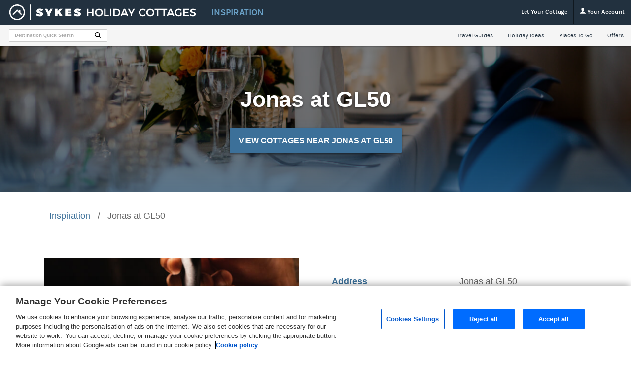

--- FILE ---
content_type: text/html; charset=UTF-8
request_url: https://www.sykescottages.co.uk/inspiration/listing/jonas-at-gl50/
body_size: 37674
content:
<!DOCTYPE html>
<!--[if IE 8]>         <html class="no-js lt-ie9"> <![endif]-->
<!--[if IE 9]>         <html class="no-js ie9"> <![endif]-->
<!--[if gt IE 9]><!--> <html class="no-js" lang="en"> <!--<![endif]-->
	<head>
		<meta charset="UTF-8" />
		<title>Jonas at GL50 - Sykes Inspiration</title>
		<meta name="viewport" content="width=device-width, initial-scale=1, maximum-scale=1">
		<link rel="pingback" href="https://www.sykescottages.co.uk/inspiration/xmlrpc.php" />

		<!-- Google Tag Manager -->
		<script type="text/plain" class="optanon-category-C0002">(function(w,d,s,l,i){w[l]=w[l]||[];w[l].push({'gtm.start':
		new Date().getTime(),event:'gtm.js'});var f=d.getElementsByTagName(s)[0],
		j=d.createElement(s),dl=l!='dataLayer'?'&l='+l:'';j.async=true;j.src=
		'https://www.googletagmanager.com/gtm.js?id='+i+dl;f.parentNode.insertBefore(j,f);
		})(window,document,'script','dataLayer','GTM-PS6GR7K');</script>
		<!-- End Google Tag Manager -->

		<link rel="icon" href="https://www.sykescottages.co.uk/inspiration/wp-content/themes/sykes_inspiration/images/favicon.ico" />

        <link rel="stylesheet" href="https://www.sykescottages.co.uk/inspiration/wp-content/themes/sykes_inspiration/style.css?v=1562577688">

		<script 
    type="text/javascript" 
    src="https://cdn.cookielaw.org/consent/5a7bf3ae-816e-4e77-a4df-becda8836b47/OtAutoBlock.js"
></script>
<script 
    src="https://cdn.cookielaw.org/scripttemplates/otSDKStub.js" 
    type="text/javascript" 
    charset="UTF-8" 
    data-domain-script="5a7bf3ae-816e-4e77-a4df-becda8836b47"
></script>
<script type="text/javascript">function OptanonWrapper() { }</script>
<!-- This site is optimized with the Yoast SEO Premium plugin v7.7.3 - https://yoast.com/wordpress/plugins/seo/ -->
<meta name="description" content="If you&#039;re searching for a memorable fine dining experience in Cheltenham then Jonas at GL50 a Michelin-recommended restaurant is for you!"/>
<link rel="canonical" href="https://www.sykescottages.co.uk/inspiration/listing/jonas-at-gl50/" />
<meta property="og:locale" content="en_US" />
<meta property="og:type" content="article" />
<meta property="og:title" content="Jonas at GL50 - Sykes Inspiration" />
<meta property="og:description" content="If you&#039;re searching for a memorable fine dining experience in Cheltenham then Jonas at GL50 a Michelin-recommended restaurant is for you!" />
<meta property="og:url" content="https://www.sykescottages.co.uk/inspiration/listing/jonas-at-gl50/" />
<meta property="og:site_name" content="Sykes Inspiration" />
<meta property="og:image" content="https://www.sykescottages.co.uk/inspiration/wp-content/uploads/fine-dining-set-up.jpg" />
<meta property="og:image:secure_url" content="https://www.sykescottages.co.uk/inspiration/wp-content/uploads/fine-dining-set-up.jpg" />
<meta property="og:image:width" content="1258" />
<meta property="og:image:height" content="839" />
<meta property="og:image:alt" content="fine dining set up" />
<meta name="twitter:card" content="summary_large_image" />
<meta name="twitter:description" content="If you&#039;re searching for a memorable fine dining experience in Cheltenham then Jonas at GL50 a Michelin-recommended restaurant is for you!" />
<meta name="twitter:title" content="Jonas at GL50 - Sykes Inspiration" />
<meta name="twitter:image" content="https://www.sykescottages.co.uk/inspiration/wp-content/uploads/fine-dining-set-up.jpg" />
<script type='application/ld+json'>{"@context":"https:\/\/schema.org","@type":"BreadcrumbList","itemListElement":[{"@type":"ListItem","position":1,"item":{"@id":"https:\/\/www.sykescottages.co.uk\/inspiration\/","name":"Inspiration"}},{"@type":"ListItem","position":2,"item":{"@id":"https:\/\/www.sykescottages.co.uk\/inspiration\/listing\/jonas-at-gl50\/","name":"Jonas at GL50"}}]}</script>
<!-- / Yoast SEO Premium plugin. -->

<link rel='dns-prefetch' href='//www.google.com' />
<link rel='dns-prefetch' href='//s.w.org' />
		<script type="text/javascript">
			window._wpemojiSettings = {"baseUrl":"https:\/\/s.w.org\/images\/core\/emoji\/12.0.0-1\/72x72\/","ext":".png","svgUrl":"https:\/\/s.w.org\/images\/core\/emoji\/12.0.0-1\/svg\/","svgExt":".svg","source":{"concatemoji":"https:\/\/www.sykescottages.co.uk\/inspiration\/wp-includes\/js\/wp-emoji-release.min.js?ver=5.2.2"}};
			!function(a,b,c){function d(a,b){var c=String.fromCharCode;l.clearRect(0,0,k.width,k.height),l.fillText(c.apply(this,a),0,0);var d=k.toDataURL();l.clearRect(0,0,k.width,k.height),l.fillText(c.apply(this,b),0,0);var e=k.toDataURL();return d===e}function e(a){var b;if(!l||!l.fillText)return!1;switch(l.textBaseline="top",l.font="600 32px Arial",a){case"flag":return!(b=d([55356,56826,55356,56819],[55356,56826,8203,55356,56819]))&&(b=d([55356,57332,56128,56423,56128,56418,56128,56421,56128,56430,56128,56423,56128,56447],[55356,57332,8203,56128,56423,8203,56128,56418,8203,56128,56421,8203,56128,56430,8203,56128,56423,8203,56128,56447]),!b);case"emoji":return b=d([55357,56424,55356,57342,8205,55358,56605,8205,55357,56424,55356,57340],[55357,56424,55356,57342,8203,55358,56605,8203,55357,56424,55356,57340]),!b}return!1}function f(a){var c=b.createElement("script");c.src=a,c.defer=c.type="text/javascript",b.getElementsByTagName("head")[0].appendChild(c)}var g,h,i,j,k=b.createElement("canvas"),l=k.getContext&&k.getContext("2d");for(j=Array("flag","emoji"),c.supports={everything:!0,everythingExceptFlag:!0},i=0;i<j.length;i++)c.supports[j[i]]=e(j[i]),c.supports.everything=c.supports.everything&&c.supports[j[i]],"flag"!==j[i]&&(c.supports.everythingExceptFlag=c.supports.everythingExceptFlag&&c.supports[j[i]]);c.supports.everythingExceptFlag=c.supports.everythingExceptFlag&&!c.supports.flag,c.DOMReady=!1,c.readyCallback=function(){c.DOMReady=!0},c.supports.everything||(h=function(){c.readyCallback()},b.addEventListener?(b.addEventListener("DOMContentLoaded",h,!1),a.addEventListener("load",h,!1)):(a.attachEvent("onload",h),b.attachEvent("onreadystatechange",function(){"complete"===b.readyState&&c.readyCallback()})),g=c.source||{},g.concatemoji?f(g.concatemoji):g.wpemoji&&g.twemoji&&(f(g.twemoji),f(g.wpemoji)))}(window,document,window._wpemojiSettings);
		</script>
		<style type="text/css">
img.wp-smiley,
img.emoji {
	display: inline !important;
	border: none !important;
	box-shadow: none !important;
	height: 1em !important;
	width: 1em !important;
	margin: 0 .07em !important;
	vertical-align: -0.1em !important;
	background: none !important;
	padding: 0 !important;
}
</style>
	<link rel='stylesheet' id='wp-block-library-css'  href='https://www.sykescottages.co.uk/inspiration/wp-includes/css/dist/block-library/style.min.css?ver=5.2.2' type='text/css' media='all' />
<script type='text/javascript' src='https://ajax.googleapis.com/ajax/libs/jquery/3.2.1/jquery.min.js?ver=3.2.1'></script>
<script type='text/javascript' src='https://www.sykescottages.co.uk/inspiration/wp-content/plugins/stop-user-enumeration/frontend/js/frontend.js?ver=1.3.22'></script>
<link rel='https://api.w.org/' href='https://www.sykescottages.co.uk/inspiration/wp-json/' />
<link rel="EditURI" type="application/rsd+xml" title="RSD" href="https://www.sykescottages.co.uk/inspiration/xmlrpc.php?rsd" />
<link rel="wlwmanifest" type="application/wlwmanifest+xml" href="https://www.sykescottages.co.uk/inspiration/wp-includes/wlwmanifest.xml" /> 
<meta name="generator" content="WordPress 5.2.2" />
<link rel='shortlink' href='https://www.sykescottages.co.uk/inspiration/?p=33560' />
<link rel="alternate" type="application/json+oembed" href="https://www.sykescottages.co.uk/inspiration/wp-json/oembed/1.0/embed?url=https%3A%2F%2Fwww.sykescottages.co.uk%2Finspiration%2Flisting%2Fjonas-at-gl50%2F" />
<link rel="alternate" type="text/xml+oembed" href="https://www.sykescottages.co.uk/inspiration/wp-json/oembed/1.0/embed?url=https%3A%2F%2Fwww.sykescottages.co.uk%2Finspiration%2Flisting%2Fjonas-at-gl50%2F&#038;format=xml" />
<link rel="icon" href="https://www.sykescottages.co.uk/inspiration/wp-content/uploads/cropped-sykes-touch-icon-1-32x32.png" sizes="32x32" />
<link rel="icon" href="https://www.sykescottages.co.uk/inspiration/wp-content/uploads/cropped-sykes-touch-icon-1-192x192.png" sizes="192x192" />
<link rel="apple-touch-icon-precomposed" href="https://www.sykescottages.co.uk/inspiration/wp-content/uploads/cropped-sykes-touch-icon-1-180x180.png" />
<meta name="msapplication-TileImage" content="https://www.sykescottages.co.uk/inspiration/wp-content/uploads/cropped-sykes-touch-icon-1-270x270.png" />
		<style type="text/css" id="wp-custom-css">
			ul.listings li .listing_image .caption a {
    color: white;
}

ul.listings li .listing_image .caption a:visited {
    color: white;
}

.page-template-template_video .item .button {
    margin-bottom: 30px;
}

#navopen {
	display: none;
}

.tabbed-content ol li {
	padding: 12px;
	list-style: decimal;

}
		</style>
			</head>
	<body class="listing-template-default single single-listing postid-33560">

		<!-- Google Tag Manager (noscript) -->
		<noscript><iframe data-src="https://www.googletagmanager.com/ns.html?id=GTM-PS6GR7K" class="optanon-category-C0002" height="0" width="0" style="display:none;visibility:hidden"></iframe></noscript>
		<!-- End Google Tag Manager (noscript) -->

										
		<div class="new-navbar">
    <nav class="navbar KEP4853">
        <div class="nav-inner-admin">
            <div class="nav navbar-nav navbar-left">
                <a id="logo" href="/">
                                        <img class="logo-small-screen" src="https://www.sykescottages.co.uk/inspiration/wp-content/uploads/sykes-short-logo-grey.svg" alt="Sykes Cottages Logo">
                    
                    <img class="logo-big-screen" src="https://www.sykescottages.co.uk/inspiration/wp-content/uploads/sykes-primary-logo-white.svg" alt="Sykes Cottages Logo" width="380" height="50">
                </a>
                <a href="https://www.sykescottages.co.uk/inspiration/">
                    <span class="inspiration-marker">Inspiration</span>
                </a>
            </div>
            <ul class="nav navbar-nav navbar-right">
                <li id="nav-lyc">
                    <a href="/letyourcottage/" class="no-dropdown">Let Your Cottage</a>
                </li>
                <li class="dropdown-link account">
                    <a class="dropdown-toggle" data-toggle="dropdown" href="/account/login">
                        <svg width="12px" height="12px" viewBox="0 0 12 12" version="1.1" xmlns="http://www.w3.org/2000/svg" xmlns:xlink="http://www.w3.org/1999/xlink">
                            <title>login icon</title>
                            <path d="M7.6231746,8.27662698 C7.32154762,8.22861111 7.31456349,7.39924603 7.31456349,7.39924603 C7.31456349,7.39924603 8.2006746,6.52186508 8.39404762,5.34198413 C8.91349206,5.34198413 9.2347619,4.08789683 8.71488095,3.6465873 C8.73670635,3.18214286 9.3827381,0 6.11154762,0 C2.84035714,0 3.48638889,3.18214286 3.50777778,3.6465873 C2.98833333,4.08789683 3.30916667,5.34198413 3.82861111,5.34198413 C4.02154762,6.52186508 4.90809524,7.39924603 4.90809524,7.39924603 C4.90809524,7.39924603 4.90111111,8.22861111 4.59948413,8.27662698 C3.62781746,8.43115079 1.77635684e-15,10.0313889 1.77635684e-15,11.7861508 L12.2222222,11.7861508 C12.2222222,10.0313889 8.59440476,8.4315873 7.6227381,8.27662698 L7.6231746,8.27662698 Z" id="Shape"></path>
                        </svg>
                        Your Account
                    </a>
                </li>
            </ul>
        </div>

        <div class="nav-inner-shop">
            <div class="nav-inner-bottom-container">
                <form action="" autocomplete="off" class="header-destination-search">
                    <div class="field">
                        <svg role="presentation" class="icon icon-search"><use xlink:href="#icon-search"/></svg>                        <input type="text" class="text header_destination_quick_search" placeholder="Destination Quick Search" />
                        <ul class="header_destinations_dropdown">
                                                        <li class="item" data-keywords="abergavenny">
                                <a class="inner" href="https://www.sykescottages.co.uk/inspiration/guides/abergavenny/">Abergavenny</a>
                            </li>
                                                        <li class="item" data-keywords="abersoch">
                                <a class="inner" href="https://www.sykescottages.co.uk/inspiration/guides/abersoch/">Abersoch</a>
                            </li>
                                                        <li class="item" data-keywords="aberystwyth">
                                <a class="inner" href="https://www.sykescottages.co.uk/inspiration/guides/aberystwyth/">Aberystwyth</a>
                            </li>
                                                        <li class="item" data-keywords="alnmouth">
                                <a class="inner" href="https://www.sykescottages.co.uk/inspiration/guides/alnmouth/">Alnmouth</a>
                            </li>
                                                        <li class="item" data-keywords="alnwick">
                                <a class="inner" href="https://www.sykescottages.co.uk/inspiration/guides/alnwick/">Alnwick</a>
                            </li>
                                                        <li class="item" data-keywords="amble-by-the-sea">
                                <a class="inner" href="https://www.sykescottages.co.uk/inspiration/guides/amble-by-the-sea/">Amble-by-the-Sea</a>
                            </li>
                                                        <li class="item" data-keywords="ambleside">
                                <a class="inner" href="https://www.sykescottages.co.uk/inspiration/guides/ambleside/">Ambleside</a>
                            </li>
                                                        <li class="item" data-keywords="anglesey">
                                <a class="inner" href="https://www.sykescottages.co.uk/inspiration/guides/anglesey/">Anglesey</a>
                            </li>
                                                        <li class="item" data-keywords="ashbourne">
                                <a class="inner" href="https://www.sykescottages.co.uk/inspiration/guides/ashbourne/">Ashbourne</a>
                            </li>
                                                        <li class="item" data-keywords="bakewell">
                                <a class="inner" href="https://www.sykescottages.co.uk/inspiration/guides/bakewell/">Bakewell</a>
                            </li>
                                                        <li class="item" data-keywords="bamburgh">
                                <a class="inner" href="https://www.sykescottages.co.uk/inspiration/guides/bamburgh/">Bamburgh</a>
                            </li>
                                                        <li class="item" data-keywords="barry island">
                                <a class="inner" href="https://www.sykescottages.co.uk/inspiration/guides/barry-island/">Barry Island</a>
                            </li>
                                                        <li class="item" data-keywords="bembridge">
                                <a class="inner" href="https://www.sykescottages.co.uk/inspiration/guides/bembridge/">Bembridge</a>
                            </li>
                                                        <li class="item" data-keywords="berwick-upon-tweed">
                                <a class="inner" href="https://www.sykescottages.co.uk/inspiration/guides/berwick-upon-tweed/">Berwick-upon-Tweed</a>
                            </li>
                                                        <li class="item" data-keywords="betws-y-coed">
                                <a class="inner" href="https://www.sykescottages.co.uk/inspiration/guides/betws-y-coed/">Betws-y-Coed</a>
                            </li>
                                                        <li class="item" data-keywords="bibury">
                                <a class="inner" href="https://www.sykescottages.co.uk/inspiration/guides/bibury/">Bibury</a>
                            </li>
                                                        <li class="item" data-keywords="bournemouth">
                                <a class="inner" href="https://www.sykescottages.co.uk/inspiration/guides/bournemouth/">Bournemouth</a>
                            </li>
                                                        <li class="item" data-keywords="bourton-on-the-water">
                                <a class="inner" href="https://www.sykescottages.co.uk/inspiration/guides/bourton-on-the-water/">Bourton-On-The-Water</a>
                            </li>
                                                        <li class="item" data-keywords="bowness-on-windermere">
                                <a class="inner" href="https://www.sykescottages.co.uk/inspiration/guides/windermere/">Bowness-on-Windermere</a>
                            </li>
                                                        <li class="item" data-keywords="brecon">
                                <a class="inner" href="https://www.sykescottages.co.uk/inspiration/guides/brecon/">Brecon</a>
                            </li>
                                                        <li class="item" data-keywords="bridport">
                                <a class="inner" href="https://www.sykescottages.co.uk/inspiration/guides/bridport/">Bridport</a>
                            </li>
                                                        <li class="item" data-keywords="bronte country">
                                <a class="inner" href="https://www.sykescottages.co.uk/inspiration/guides/bronte-country/">Bronte Country</a>
                            </li>
                                                        <li class="item" data-keywords="bude">
                                <a class="inner" href="https://www.sykescottages.co.uk/inspiration/guides/bude/">Bude</a>
                            </li>
                                                        <li class="item" data-keywords="buxton">
                                <a class="inner" href="https://www.sykescottages.co.uk/inspiration/guides/buxton/">Buxton</a>
                            </li>
                                                        <li class="item" data-keywords="caernarfon">
                                <a class="inner" href="https://www.sykescottages.co.uk/inspiration/guides/caernarfon/">Caernarfon</a>
                            </li>
                                                        <li class="item" data-keywords="cairngorms">
                                <a class="inner" href="https://www.sykescottages.co.uk/inspiration/guides/cairngorms/">Cairngorms</a>
                            </li>
                                                        <li class="item" data-keywords="cardigan">
                                <a class="inner" href="https://www.sykescottages.co.uk/inspiration/guides/cardigan/">Cardigan</a>
                            </li>
                                                        <li class="item" data-keywords="carmarthen">
                                <a class="inner" href="https://www.sykescottages.co.uk/inspiration/guides/carmarthen/">Carmarthen</a>
                            </li>
                                                        <li class="item" data-keywords="cartmel">
                                <a class="inner" href="https://www.sykescottages.co.uk/inspiration/guides/cartmel/">Cartmel</a>
                            </li>
                                                        <li class="item" data-keywords="castleton">
                                <a class="inner" href="https://www.sykescottages.co.uk/inspiration/guides/castleton/">Castleton</a>
                            </li>
                                                        <li class="item" data-keywords="cheltenham">
                                <a class="inner" href="https://www.sykescottages.co.uk/inspiration/guides/cheltenham/">Cheltenham</a>
                            </li>
                                                        <li class="item" data-keywords="chester">
                                <a class="inner" href="https://www.sykescottages.co.uk/inspiration/guides/chester/">Chester</a>
                            </li>
                                                        <li class="item" data-keywords="chipping campden">
                                <a class="inner" href="https://www.sykescottages.co.uk/inspiration/guides/chipping-campden/">Chipping Campden</a>
                            </li>
                                                        <li class="item" data-keywords="cirencester">
                                <a class="inner" href="https://www.sykescottages.co.uk/inspiration/guides/cirencester/">Cirencester</a>
                            </li>
                                                        <li class="item" data-keywords="colwyn bay">
                                <a class="inner" href="https://www.sykescottages.co.uk/inspiration/guides/colwyn-bay/">Colwyn Bay</a>
                            </li>
                                                        <li class="item" data-keywords="coniston">
                                <a class="inner" href="https://www.sykescottages.co.uk/inspiration/guides/coniston/">Coniston</a>
                            </li>
                                                        <li class="item" data-keywords="conwy">
                                <a class="inner" href="https://www.sykescottages.co.uk/inspiration/guides/conwy/">Conwy</a>
                            </li>
                                                        <li class="item" data-keywords="cornwall">
                                <a class="inner" href="https://www.sykescottages.co.uk/inspiration/guides/cornwall/">Cornwall</a>
                            </li>
                                                        <li class="item" data-keywords="cotswolds">
                                <a class="inner" href="https://www.sykescottages.co.uk/inspiration/guides/cotswolds/">Cotswolds</a>
                            </li>
                                                        <li class="item" data-keywords="county clare">
                                <a class="inner" href="https://www.sykescottages.co.uk/inspiration/guides/county-clare/">County Clare</a>
                            </li>
                                                        <li class="item" data-keywords="county cork">
                                <a class="inner" href="https://www.sykescottages.co.uk/inspiration/guides/county-cork/">County Cork</a>
                            </li>
                                                        <li class="item" data-keywords="county derry">
                                <a class="inner" href="https://www.sykescottages.co.uk/inspiration/guides/county-derry/">County Derry</a>
                            </li>
                                                        <li class="item" data-keywords="county donegal">
                                <a class="inner" href="https://www.sykescottages.co.uk/inspiration/guides/county-donegal/">County Donegal</a>
                            </li>
                                                        <li class="item" data-keywords="county galway">
                                <a class="inner" href="https://www.sykescottages.co.uk/inspiration/guides/county-galway/">County Galway</a>
                            </li>
                                                        <li class="item" data-keywords="county mayo">
                                <a class="inner" href="https://www.sykescottages.co.uk/inspiration/guides/county-mayo/">County Mayo</a>
                            </li>
                                                        <li class="item" data-keywords="county sligo">
                                <a class="inner" href="https://www.sykescottages.co.uk/inspiration/guides/county-sligo/">County Sligo</a>
                            </li>
                                                        <li class="item" data-keywords="county waterford">
                                <a class="inner" href="https://www.sykescottages.co.uk/inspiration/guides/county-waterford/">County Waterford</a>
                            </li>
                                                        <li class="item" data-keywords="county wexford">
                                <a class="inner" href="https://www.sykescottages.co.uk/inspiration/guides/county-wexford/">County Wexford</a>
                            </li>
                                                        <li class="item" data-keywords="county wicklow">
                                <a class="inner" href="https://www.sykescottages.co.uk/inspiration/guides/county-wicklow/">County Wicklow</a>
                            </li>
                                                        <li class="item" data-keywords="cowes">
                                <a class="inner" href="https://www.sykescottages.co.uk/inspiration/guides/cowes/">Cowes</a>
                            </li>
                                                        <li class="item" data-keywords="cromer">
                                <a class="inner" href="https://www.sykescottages.co.uk/inspiration/guides/cromer/">Cromer</a>
                            </li>
                                                        <li class="item" data-keywords="croyde">
                                <a class="inner" href="https://www.sykescottages.co.uk/inspiration/guides/croyde/">Croyde</a>
                            </li>
                                                        <li class="item" data-keywords="dartmoor">
                                <a class="inner" href="https://www.sykescottages.co.uk/inspiration/guides/dartmoor/">Dartmoor</a>
                            </li>
                                                        <li class="item" data-keywords="dartmouth">
                                <a class="inner" href="https://www.sykescottages.co.uk/inspiration/guides/dartmouth/">Dartmouth</a>
                            </li>
                                                        <li class="item" data-keywords="devon">
                                <a class="inner" href="https://www.sykescottages.co.uk/inspiration/guides/devon/">Devon</a>
                            </li>
                                                        <li class="item" data-keywords="dorset">
                                <a class="inner" href="https://www.sykescottages.co.uk/inspiration/guides/dorset/">Dorset</a>
                            </li>
                                                        <li class="item" data-keywords="dumfries and galloway">
                                <a class="inner" href="https://www.sykescottages.co.uk/inspiration/guides/dumfries-and-galloway/">Dumfries And Galloway</a>
                            </li>
                                                        <li class="item" data-keywords="durdle door">
                                <a class="inner" href="https://www.sykescottages.co.uk/inspiration/guides/durdle-door/">Durdle Door</a>
                            </li>
                                                        <li class="item" data-keywords="edinburgh">
                                <a class="inner" href="https://www.sykescottages.co.uk/inspiration/guides/edinburgh/">Edinburgh</a>
                            </li>
                                                        <li class="item" data-keywords="embleton">
                                <a class="inner" href="https://www.sykescottages.co.uk/inspiration/guides/embleton/">Embleton</a>
                            </li>
                                                        <li class="item" data-keywords="england">
                                <a class="inner" href="https://www.sykescottages.co.uk/inspiration/guides/england/">England</a>
                            </li>
                                                        <li class="item" data-keywords="exeter">
                                <a class="inner" href="https://www.sykescottages.co.uk/inspiration/guides/exeter/">Exeter</a>
                            </li>
                                                        <li class="item" data-keywords="eyam">
                                <a class="inner" href="https://www.sykescottages.co.uk/inspiration/guides/eyam/">Eyam</a>
                            </li>
                                                        <li class="item" data-keywords="falmouth">
                                <a class="inner" href="https://www.sykescottages.co.uk/inspiration/guides/falmouth/">Falmouth</a>
                            </li>
                                                        <li class="item" data-keywords="filey">
                                <a class="inner" href="https://www.sykescottages.co.uk/inspiration/guides/filey/">Filey</a>
                            </li>
                                                        <li class="item" data-keywords="fort william">
                                <a class="inner" href="https://www.sykescottages.co.uk/inspiration/guides/fort-william/">Fort William</a>
                            </li>
                                                        <li class="item" data-keywords="fowey">
                                <a class="inner" href="https://www.sykescottages.co.uk/inspiration/guides/fowey/">Fowey</a>
                            </li>
                                                        <li class="item" data-keywords="freshwater">
                                <a class="inner" href="https://www.sykescottages.co.uk/inspiration/guides/freshwater/">Freshwater</a>
                            </li>
                                                        <li class="item" data-keywords="gloucester">
                                <a class="inner" href="https://www.sykescottages.co.uk/inspiration/guides/gloucester/">Gloucester</a>
                            </li>
                                                        <li class="item" data-keywords="godshill">
                                <a class="inner" href="https://www.sykescottages.co.uk/inspiration/guides/godshill/">Godshill</a>
                            </li>
                                                        <li class="item" data-keywords="grasmere">
                                <a class="inner" href="https://www.sykescottages.co.uk/inspiration/guides/grasmere/">Grasmere</a>
                            </li>
                                                        <li class="item" data-keywords="great yarmouth">
                                <a class="inner" href="https://www.sykescottages.co.uk/inspiration/guides/great-yarmouth/">Great Yarmouth</a>
                            </li>
                                                        <li class="item" data-keywords="harrogate">
                                <a class="inner" href="https://www.sykescottages.co.uk/inspiration/guides/harrogate/">Harrogate</a>
                            </li>
                                                        <li class="item" data-keywords="hathersage">
                                <a class="inner" href="https://www.sykescottages.co.uk/inspiration/guides/hathersage/">Hathersage</a>
                            </li>
                                                        <li class="item" data-keywords="hawes">
                                <a class="inner" href="https://www.sykescottages.co.uk/inspiration/guides/hawes/">Hawes</a>
                            </li>
                                                        <li class="item" data-keywords="hexham">
                                <a class="inner" href="https://www.sykescottages.co.uk/inspiration/guides/hexham/">Hexham</a>
                            </li>
                                                        <li class="item" data-keywords="holmfirth">
                                <a class="inner" href="https://www.sykescottages.co.uk/inspiration/guides/holmfirth/">Holmfirth</a>
                            </li>
                                                        <li class="item" data-keywords="holt">
                                <a class="inner" href="https://www.sykescottages.co.uk/inspiration/guides/holt/">Holt</a>
                            </li>
                                                        <li class="item" data-keywords="holyhead">
                                <a class="inner" href="https://www.sykescottages.co.uk/inspiration/guides/holyhead/">Holyhead</a>
                            </li>
                                                        <li class="item" data-keywords="hunstanton">
                                <a class="inner" href="https://www.sykescottages.co.uk/inspiration/guides/hunstanton/">Hunstanton</a>
                            </li>
                                                        <li class="item" data-keywords="ilfracombe">
                                <a class="inner" href="https://www.sykescottages.co.uk/inspiration/guides/ilfracombe/">Ilfracombe</a>
                            </li>
                                                        <li class="item" data-keywords="ingleton">
                                <a class="inner" href="https://www.sykescottages.co.uk/inspiration/guides/ingleton/">Ingleton</a>
                            </li>
                                                        <li class="item" data-keywords="inverness">
                                <a class="inner" href="https://www.sykescottages.co.uk/inspiration/guides/inverness/">Inverness</a>
                            </li>
                                                        <li class="item" data-keywords="ireland">
                                <a class="inner" href="https://www.sykescottages.co.uk/inspiration/guides/ireland/">Ireland</a>
                            </li>
                                                        <li class="item" data-keywords="isle of skye">
                                <a class="inner" href="https://www.sykescottages.co.uk/inspiration/guides/isle-of-skye/">Isle Of Skye</a>
                            </li>
                                                        <li class="item" data-keywords="isle of wight">
                                <a class="inner" href="https://www.sykescottages.co.uk/inspiration/guides/isle-of-wight/">Isle of Wight</a>
                            </li>
                                                        <li class="item" data-keywords="jurassic coast">
                                <a class="inner" href="https://www.sykescottages.co.uk/inspiration/guides/jurassic-coast/">Jurassic Coast</a>
                            </li>
                                                        <li class="item" data-keywords="kendal">
                                <a class="inner" href="https://www.sykescottages.co.uk/inspiration/guides/kendal/">Kendal</a>
                            </li>
                                                        <li class="item" data-keywords="kent">
                                <a class="inner" href="https://www.sykescottages.co.uk/inspiration/guides/kent/">Kent</a>
                            </li>
                                                        <li class="item" data-keywords="keswick">
                                <a class="inner" href="https://www.sykescottages.co.uk/inspiration/guides/keswick/">Keswick</a>
                            </li>
                                                        <li class="item" data-keywords="king's lynn">
                                <a class="inner" href="https://www.sykescottages.co.uk/inspiration/guides/kings-lynn/">King's Lynn</a>
                            </li>
                                                        <li class="item" data-keywords="knaresborough">
                                <a class="inner" href="https://www.sykescottages.co.uk/inspiration/guides/knaresborough/">Knaresborough</a>
                            </li>
                                                        <li class="item" data-keywords="lake district">
                                <a class="inner" href="https://www.sykescottages.co.uk/inspiration/guides/lake-district/">Lake District</a>
                            </li>
                                                        <li class="item" data-keywords="leyburn">
                                <a class="inner" href="https://www.sykescottages.co.uk/inspiration/guides/leyburn/">Leyburn</a>
                            </li>
                                                        <li class="item" data-keywords="llandudno">
                                <a class="inner" href="https://www.sykescottages.co.uk/inspiration/guides/llandudno/">Llandudno</a>
                            </li>
                                                        <li class="item" data-keywords="llanelli">
                                <a class="inner" href="https://www.sykescottages.co.uk/inspiration/guides/llanelli/">Llanelli</a>
                            </li>
                                                        <li class="item" data-keywords="llangollen">
                                <a class="inner" href="https://www.sykescottages.co.uk/inspiration/guides/llangollen/">Llangollen</a>
                            </li>
                                                        <li class="item" data-keywords="loch lomond">
                                <a class="inner" href="https://www.sykescottages.co.uk/inspiration/guides/loch-lomond/">Loch Lomond</a>
                            </li>
                                                        <li class="item" data-keywords="loch ness">
                                <a class="inner" href="https://www.sykescottages.co.uk/inspiration/guides/loch-ness/">Loch Ness</a>
                            </li>
                                                        <li class="item" data-keywords="looe">
                                <a class="inner" href="https://www.sykescottages.co.uk/inspiration/guides/looe/">Looe</a>
                            </li>
                                                        <li class="item" data-keywords="lulworth">
                                <a class="inner" href="https://www.sykescottages.co.uk/inspiration/guides/lulworth/">Lulworth</a>
                            </li>
                                                        <li class="item" data-keywords="lyme regis">
                                <a class="inner" href="https://www.sykescottages.co.uk/inspiration/guides/lyme-regis/">Lyme Regis</a>
                            </li>
                                                        <li class="item" data-keywords="matlock">
                                <a class="inner" href="https://www.sykescottages.co.uk/inspiration/guides/matlock/">Matlock</a>
                            </li>
                                                        <li class="item" data-keywords="mickleton">
                                <a class="inner" href="https://www.sykescottages.co.uk/inspiration/guides/mickleton/">Mickleton</a>
                            </li>
                                                        <li class="item" data-keywords="middleham">
                                <a class="inner" href="https://www.sykescottages.co.uk/inspiration/guides/middleham/">Middleham</a>
                            </li>
                                                        <li class="item" data-keywords="moray">
                                <a class="inner" href="https://www.sykescottages.co.uk/inspiration/guides/moray/">Moray</a>
                            </li>
                                                        <li class="item" data-keywords="moreton-in-marsh">
                                <a class="inner" href="https://www.sykescottages.co.uk/inspiration/guides/moreton-in-marsh/">Moreton-in-Marsh</a>
                            </li>
                                                        <li class="item" data-keywords="morpeth">
                                <a class="inner" href="https://www.sykescottages.co.uk/inspiration/guides/morpeth/">Morpeth</a>
                            </li>
                                                        <li class="item" data-keywords="newby bridge">
                                <a class="inner" href="https://www.sykescottages.co.uk/inspiration/guides/newby-bridge/">Newby Bridge</a>
                            </li>
                                                        <li class="item" data-keywords="newport">
                                <a class="inner" href="https://www.sykescottages.co.uk/inspiration/guides/newport/">Newport</a>
                            </li>
                                                        <li class="item" data-keywords="newquay">
                                <a class="inner" href="https://www.sykescottages.co.uk/inspiration/guides/newquay/">Newquay</a>
                            </li>
                                                        <li class="item" data-keywords="norfolk">
                                <a class="inner" href="https://www.sykescottages.co.uk/inspiration/guides/norfolk/">Norfolk</a>
                            </li>
                                                        <li class="item" data-keywords="norfolk broads">
                                <a class="inner" href="https://www.sykescottages.co.uk/inspiration/guides/norfolk-broads/">Norfolk Broads</a>
                            </li>
                                                        <li class="item" data-keywords="north wales">
                                <a class="inner" href="https://www.sykescottages.co.uk/inspiration/guides/north-wales/">North Wales</a>
                            </li>
                                                        <li class="item" data-keywords="north yorkshire">
                                <a class="inner" href="https://www.sykescottages.co.uk/inspiration/guides/north-yorkshire/">North Yorkshire</a>
                            </li>
                                                        <li class="item" data-keywords="northern ireland">
                                <a class="inner" href="https://www.sykescottages.co.uk/inspiration/guides/northern-ireland/">Northern Ireland</a>
                            </li>
                                                        <li class="item" data-keywords="northumberland">
                                <a class="inner" href="https://www.sykescottages.co.uk/inspiration/guides/northumberland/">Northumberland</a>
                            </li>
                                                        <li class="item" data-keywords="norwich">
                                <a class="inner" href="https://www.sykescottages.co.uk/inspiration/guides/norwich/">Norwich</a>
                            </li>
                                                        <li class="item" data-keywords="padstow">
                                <a class="inner" href="https://www.sykescottages.co.uk/inspiration/guides/padstow/">Padstow</a>
                            </li>
                                                        <li class="item" data-keywords="paignton">
                                <a class="inner" href="https://www.sykescottages.co.uk/inspiration/guides/paignton/">Paignton</a>
                            </li>
                                                        <li class="item" data-keywords="pateley bridge">
                                <a class="inner" href="https://www.sykescottages.co.uk/inspiration/guides/pateley-bridge/">Pateley Bridge</a>
                            </li>
                                                        <li class="item" data-keywords="peak district">
                                <a class="inner" href="https://www.sykescottages.co.uk/inspiration/guides/peak-district/">Peak District</a>
                            </li>
                                                        <li class="item" data-keywords="penzance">
                                <a class="inner" href="https://www.sykescottages.co.uk/inspiration/guides/penzance/">Penzance</a>
                            </li>
                                                        <li class="item" data-keywords="perth">
                                <a class="inner" href="https://www.sykescottages.co.uk/inspiration/guides/perth/">Perth</a>
                            </li>
                                                        <li class="item" data-keywords="poole">
                                <a class="inner" href="https://www.sykescottages.co.uk/inspiration/guides/poole/">Poole</a>
                            </li>
                                                        <li class="item" data-keywords="pwllheli">
                                <a class="inner" href="https://www.sykescottages.co.uk/inspiration/guides/pwllheli/">Pwllheli</a>
                            </li>
                                                        <li class="item" data-keywords="ravenglass">
                                <a class="inner" href="https://www.sykescottages.co.uk/inspiration/guides/ravenglass/">Ravenglass</a>
                            </li>
                                                        <li class="item" data-keywords="redcar">
                                <a class="inner" href="https://www.sykescottages.co.uk/inspiration/guides/redcar/">Redcar</a>
                            </li>
                                                        <li class="item" data-keywords="richmond">
                                <a class="inner" href="https://www.sykescottages.co.uk/inspiration/guides/richmond/">Richmond</a>
                            </li>
                                                        <li class="item" data-keywords="ripon">
                                <a class="inner" href="https://www.sykescottages.co.uk/inspiration/guides/ripon/">Ripon</a>
                            </li>
                                                        <li class="item" data-keywords="robin hood's bay">
                                <a class="inner" href="https://www.sykescottages.co.uk/inspiration/guides/robin-hoods-bay/">Robin Hood's Bay</a>
                            </li>
                                                        <li class="item" data-keywords="ryde">
                                <a class="inner" href="https://www.sykescottages.co.uk/inspiration/guides/ryde/">Ryde</a>
                            </li>
                                                        <li class="item" data-keywords="salcombe">
                                <a class="inner" href="https://www.sykescottages.co.uk/inspiration/guides/salcombe/">Salcombe</a>
                            </li>
                                                        <li class="item" data-keywords="sandown">
                                <a class="inner" href="https://www.sykescottages.co.uk/inspiration/guides/sandown/">Sandown</a>
                            </li>
                                                        <li class="item" data-keywords="saundersfoot">
                                <a class="inner" href="https://www.sykescottages.co.uk/inspiration/guides/saundersfoot/">Saundersfoot</a>
                            </li>
                                                        <li class="item" data-keywords="scarborough">
                                <a class="inner" href="https://www.sykescottages.co.uk/inspiration/guides/scarborough/">Scarborough</a>
                            </li>
                                                        <li class="item" data-keywords="scotland">
                                <a class="inner" href="https://www.sykescottages.co.uk/inspiration/guides/scotland/">Scotland</a>
                            </li>
                                                        <li class="item" data-keywords="seahouses">
                                <a class="inner" href="https://www.sykescottages.co.uk/inspiration/guides/seahouses/">Seahouses</a>
                            </li>
                                                        <li class="item" data-keywords="sedbergh">
                                <a class="inner" href="https://www.sykescottages.co.uk/inspiration/guides/sedbergh/">Sedbergh</a>
                            </li>
                                                        <li class="item" data-keywords="settle">
                                <a class="inner" href="https://www.sykescottages.co.uk/inspiration/guides/settle/">Settle</a>
                            </li>
                                                        <li class="item" data-keywords="shanklin">
                                <a class="inner" href="https://www.sykescottages.co.uk/inspiration/guides/shanklin/">Shanklin</a>
                            </li>
                                                        <li class="item" data-keywords="sheringham">
                                <a class="inner" href="https://www.sykescottages.co.uk/inspiration/guides/sheringham/">Sheringham</a>
                            </li>
                                                        <li class="item" data-keywords="skipton">
                                <a class="inner" href="https://www.sykescottages.co.uk/inspiration/guides/skipton/">Skipton</a>
                            </li>
                                                        <li class="item" data-keywords="snowdonia national park">
                                <a class="inner" href="https://www.sykescottages.co.uk/inspiration/guides/snowdonia-national-park/">Snowdonia National Park</a>
                            </li>
                                                        <li class="item" data-keywords="st davids">
                                <a class="inner" href="https://www.sykescottages.co.uk/inspiration/guides/st-davids/">St Davids</a>
                            </li>
                                                        <li class="item" data-keywords="st ives">
                                <a class="inner" href="https://www.sykescottages.co.uk/inspiration/guides/st-ives/">St Ives</a>
                            </li>
                                                        <li class="item" data-keywords="staithes">
                                <a class="inner" href="https://www.sykescottages.co.uk/inspiration/guides/staithes/">Staithes</a>
                            </li>
                                                        <li class="item" data-keywords="stroud">
                                <a class="inner" href="https://www.sykescottages.co.uk/inspiration/guides/stroud/">Stroud</a>
                            </li>
                                                        <li class="item" data-keywords="suffolk">
                                <a class="inner" href="https://www.sykescottages.co.uk/inspiration/guides/suffolk/">Suffolk</a>
                            </li>
                                                        <li class="item" data-keywords="swanage">
                                <a class="inner" href="https://www.sykescottages.co.uk/inspiration/guides/swanage/">Swanage</a>
                            </li>
                                                        <li class="item" data-keywords="tamar valley">
                                <a class="inner" href="https://www.sykescottages.co.uk/inspiration/guides/tamar-valley/">Tamar Valley</a>
                            </li>
                                                        <li class="item" data-keywords="tenby">
                                <a class="inner" href="https://www.sykescottages.co.uk/inspiration/guides/tenby/">Tenby</a>
                            </li>
                                                        <li class="item" data-keywords="tewkesbury">
                                <a class="inner" href="https://www.sykescottages.co.uk/inspiration/guides/tewkesbury/">Tewkesbury</a>
                            </li>
                                                        <li class="item" data-keywords="tintagel">
                                <a class="inner" href="https://www.sykescottages.co.uk/inspiration/guides/tintagel/">Tintagel</a>
                            </li>
                                                        <li class="item" data-keywords="torquay">
                                <a class="inner" href="https://www.sykescottages.co.uk/inspiration/guides/torquay/">Torquay</a>
                            </li>
                                                        <li class="item" data-keywords="trellech">
                                <a class="inner" href="https://www.sykescottages.co.uk/inspiration/guides/trellech/">Trellech</a>
                            </li>
                                                        <li class="item" data-keywords="truro">
                                <a class="inner" href="https://www.sykescottages.co.uk/inspiration/guides/truro/">Truro</a>
                            </li>
                                                        <li class="item" data-keywords="ulverston">
                                <a class="inner" href="https://www.sykescottages.co.uk/inspiration/guides/ulverston/">Ulverston</a>
                            </li>
                                                        <li class="item" data-keywords="ventnor">
                                <a class="inner" href="https://www.sykescottages.co.uk/inspiration/guides/ventnor/">Ventnor</a>
                            </li>
                                                        <li class="item" data-keywords="wales">
                                <a class="inner" href="https://www.sykescottages.co.uk/inspiration/guides/wales/">Wales</a>
                            </li>
                                                        <li class="item" data-keywords="warkworth">
                                <a class="inner" href="https://www.sykescottages.co.uk/inspiration/guides/warkworth/">Warkworth</a>
                            </li>
                                                        <li class="item" data-keywords="wells-next-the-sea">
                                <a class="inner" href="https://www.sykescottages.co.uk/inspiration/guides/wells-next-the-sea/">Wells-Next-The-Sea</a>
                            </li>
                                                        <li class="item" data-keywords="west bay">
                                <a class="inner" href="https://www.sykescottages.co.uk/inspiration/guides/west-bay/">West Bay</a>
                            </li>
                                                        <li class="item" data-keywords="westward ho!">
                                <a class="inner" href="https://www.sykescottages.co.uk/inspiration/guides/westward-ho/">Westward Ho!</a>
                            </li>
                                                        <li class="item" data-keywords="weymouth">
                                <a class="inner" href="https://www.sykescottages.co.uk/inspiration/guides/weymouth/">Weymouth</a>
                            </li>
                                                        <li class="item" data-keywords="whaley bridge">
                                <a class="inner" href="https://www.sykescottages.co.uk/inspiration/guides/whaley-bridge/">Whaley Bridge</a>
                            </li>
                                                        <li class="item" data-keywords="whitby">
                                <a class="inner" href="https://www.sykescottages.co.uk/inspiration/guides/whitby/">Whitby</a>
                            </li>
                                                        <li class="item" data-keywords="wirksworth">
                                <a class="inner" href="https://www.sykescottages.co.uk/inspiration/guides/wirksworth/">Wirksworth</a>
                            </li>
                                                        <li class="item" data-keywords="wrexham">
                                <a class="inner" href="https://www.sykescottages.co.uk/inspiration/guides/wrexham/">Wrexham</a>
                            </li>
                                                        <li class="item" data-keywords="wroxham">
                                <a class="inner" href="https://www.sykescottages.co.uk/inspiration/guides/wroxham/">Wroxham</a>
                            </li>
                                                        <li class="item" data-keywords="yarmouth">
                                <a class="inner" href="https://www.sykescottages.co.uk/inspiration/guides/yarmouth/">Yarmouth</a>
                            </li>
                                                        <li class="item" data-keywords="york">
                                <a class="inner" href="https://www.sykescottages.co.uk/inspiration/guides/york/">York</a>
                            </li>
                                                        <li class="item" data-keywords="yorkshire dales">
                                <a class="inner" href="https://www.sykescottages.co.uk/inspiration/guides/yorkshire-dales/">Yorkshire Dales</a>
                            </li>
                            
                            <li class="no_results" class="header_destination_search_no_results">
                                <span class="inner">No results found</span>
                            </li>
                        </ul>
                    </div>
                </form>
                <ul class="nav navbar-nav navbar-right">
                    <li class="dropdown-link inspire-link">
                        <a href="#" class="top-level-menu">Travel Guides</a>
                        <div class="dropdown-menu inspire">
                            <ul>
                                <li><a href="/inspiration/guides/anglesey/">Anglesey Guide</a></li>
                                <li><a href="/inspiration/guides/dorset/">Dorset Guide</a></li>
                                <li><a href="/inspiration/guides/norfolk/">Norfolk Guide</a></li>
                                <li><a href="/inspiration/guides/brecon/">Brecon Beacons Guide</a></li>
                                <li><a href="/inspiration/guides/edinburgh/">Edinburgh Guide</a></li>
                                <li><a href="/inspiration/guides/northumberland/">Northumberland Guide</a></li>
                                <li><a href="/inspiration/guides/cairngorms/">Cairngorms Guide</a></li>
                                <li><a href="/inspiration/guides/england/">England Guide</a></li>
                                <li><a href="/inspiration/guides/north-wales/">North Wales Guide</a></li>
                                <li><a href="/inspiration/guides/conwy/">Conwy Guide</a></li>
                                <li><a href="/inspiration/guides/ireland/">Ireland Guide</a></li>
                                <li><a href="/inspiration/guides/peak-district/">Peak District Guide</a></li>
                                <li><a href="/inspiration/guides/cornwall/">Cornwall Guide</a></li>
                                <li><a href="/inspiration/guides/isle-of-wight/">Isle of Wight Guide</a></li>
                                <li><a href="/inspiration/guides/scotland/">Scotland Guide</a></li>
                                <li><a href="/inspiration/guides/cotswolds/">Cotswolds Guide</a></li>
                                <li><a href="/inspiration/guides/lake-district/">Lake District Guide</a></li>
                                <li><a href="/inspiration/guides/wales/">Wales Guide</a></li>
                                <li><a href="/inspiration/guides/devon/">Devon Guide</a></li>
                                <li><a href="/inspiration/guides/llandudno/">Llandudno Guide</a></li>
                                <li><a href="/inspiration/guides/yorkshire-dales/">Yorkshire Dales Guide</a></li>
                            </ul>
                            <ul class="support-images">
                                <li class="image-container support1"></li>
                                <li class="image-container support2"></li>
                                <li class="image-container support3"></li>
                            </ul>
                        </div>
                    </li>
                    <li class="dropdown-link">
                        <a href="#" class="top-level-menu">Holiday Ideas</a>
                        <div class="dropdown-menu things">
                            <ul>
                                <li><a href="/pet-friendly-cottages.html">Dog Friendly Cottages</a></li>
                                <li><a href="/last-minute-cottages.html">Last Minute Holiday Cottage Breaks</a></li>
                                <li><a href="/luxury-cottages.html">Luxury Cottages</a></li>
                                <li><a href="/cottages-with-swimming-pools.html">Cottages With A Swimming Pool</a></li>
                                <li><a href="/cottages-with-hot-tubs.html">Cottages with Hot Tubs</a></li>
                                <li><a href="/log-cabin-holiday-cottages.html">UK Lodge &amp; Log Cabin Holidays</a></li>
                                <li><a href="/cottages-with-games-room.html">Cottages With A Games Room</a></li>
                                <li><a href="/beach-cottages.html">Beach Cottages</a></li>
                                <li><a href="/coastal-cottages.html">Coastal Cottages</a></li>
                                <li><a href="/country-cottages.html">Country Cottages</a></li>
                                <li><a href="/large-cottages.html">Large Cottages</a></li>
                                <li><a href="/family-cottages.html">Family Cottages</a></li>
                                <li><a href="/romantic-cottages.html">Romantic Cottage Getaways</a></li>
                                <li><a href="/weekend-cottage-breaks.html">Weekend Cottages</a></li>
                                <li><a href="/cottages-with-open-fire.html">Cottages With An Open Fire</a></li>
                                <li><a href="/farm-cottages.html">Farm Cottages</a></li>
                                <li><a href="/smoking-allowed-cottages.html">Smoking Allowed Cottages</a></li>
                                <li><a href="/accommodation-near-english-heritage-properties.html">Cottages Near English Heritage Properties</a></li>
                                <li><a href="/self-catering-cottages.html">Self Catering Cottages</a></li>
                                <li><a href="/new-cottages.html">New Cottages - Just Added To The Website!</a></li>
                            </ul>
                            <ul class="support-images">
                                <li class="image-container support1"></li>
                                <li class="image-container support2"></li>
                                <li class="image-container support3"></li>
                            </ul>
                        </div>
                    </li>
                    <li class="dropdown-link">
                        <a href="#" class="top-level-menu">Places To Go</a>
                        <div class="dropdown-menu places">
                            <ul>
                                <li><a href="/yorkshire-holiday-cottages.html">Yorkshire Cottage Holidays</a></li>
                                <li><a href="/northumberland-holiday-cottages.html">Northumberland Cottages</a></li>
                                <li><a href="/lake-district-holiday-cottages.html">Lake District Holiday Cottages</a></li>
                                <li><a href="/peak-district-holiday-cottages.html">Peak District Cottage Holidays</a></li>
                                <li><a href="/cornwall-holiday-cottages.html">Cornwall Holiday Cottages</a></li>
                                <li><a href="/shropshire-holiday-cottages.html">Shropshire Holiday Cottages</a></li>
                                <li><a href="/devon-holiday-cottages.html">Devon Holiday Cottages</a></li>
                                <li><a href="/whitby-holiday-cottages.html">Whitby Cottage Holidays</a></li>
                                <li><a href="/cotswolds-holiday-cottages.html">Cotswolds Cottage Holidays</a></li>
                                <li><a href="/heart-of-england-cottages.html">Heart of England Cottage Holidays</a></li>
                                <li><a href="/dorset-holiday-cottages.html">Dorset Cottage Holidays</a></li>
                                <li><a href="/somerset-cottages.html">Somerset Holiday Cottages</a></li>
                                <li><a href="/isle-of-wight-holiday-cottages.html">Isle of Wight Cottages</a></li>
                                <li><a href="/east-anglia-cottages.html">East Anglia Holiday Cottages</a></li>
                                <li><a href="/norfolk-holiday-cottages.html">Norfolk Holiday Cottages</a></li>
                                <li><a href="/new-forest-cottages.html">New Forest Cottages</a></li>
                                <li><a href="/anglesey-cottages.html">Anglesey Cottage Holidays</a></li>
                                <li><a href="/south-coast-cottages.html">South Coast Holiday Cottages</a></li>
                                <li><a href="/en/england/">England Holiday Cottages</a></li>
                                <li><a href="/en/scotland/">Scotland Holiday Cottages</a></li>
                                <li><a href="/en/wales/">Wales Holiday Cottages</a></li>
                                <li><a href="/en/ireland/">Ireland Holiday Cottages</a></li>
                            </ul>
                            <ul class="support-images">
                                <li class="image-container support1"></li>
                                <li class="image-container support2"></li>
                                <li class="image-container support3"></li>
                            </ul>
                        </div>
                    </li>
                    <li id="nav-offers">
                        <a class="top-level-menu" href="/special-offer-cottages.html">Offers</a>
                    </li>
                </ul>
            </div>
        </div>
    </nav>
</div>

<style>
    header.site_header { display: none }
    .KEP4853 { display:none }
    .desktop_wrap { display:none }
    .mobile_wrap { display:none }
    nav.wrapper.cf { display:none }
    .header-search { display:none }
    li.image-container { border-radius: 4px }
    details summary::-webkit-details-marker { display:none }
    nav.inspire-more { margin-top: 15px }
    .nav_open .main_navigation{ display: none }

    @media only screen and (max-width: 589px) {
        header.site_header { display: block }
        .nav_open .main_navigation { display: block }
        .popular_posts ul.pop_slider li { padding: 0px 0px !important }
        .mobile_wrap { display: inline-block }
        .hamburger_show { display:none }
        .header-search { display:none !important }
        .header { border-bottom: 1px solid #22313f }
        .hero { margin-top: 10px }
        .tablet-nav ul li a, .mobile-nav ul li a { font-size: 1.1em }
        .site_header .logo { display: flex }
        .site_header .inspiration-marker { padding: 6px 0 6px 5px; font-size: 10px; margin: 3px 0 3px 5px; border: none }
    }

    @media only screen and (min-width: 590px) {
        .KEP4853 { display: inline-block }
        .hamburger_show { display: none!important }
        nav.wrapper.cf { display: none!important }
        .new-navbar { height: 90px }
        .new-navbar .icon-calendar:before { font-family: 'icon-set'; margin-right: 0.2em; position: relative; top: 0.1em; content: "\e600" }
        .new-navbar .icon-star:before { font-family: 'icon-set'; margin-right: 0.2em; position: relative; top: 0.1em; content: "\e614" }
        .new-navbar .icon-users:before { font-family: 'icon-set'; margin-right: 0.2em; position: relative; top: 0.1em; content: "\e610" }
        .new-navbar a { color: #22313f; border-bottom: none }
        .new-navbar a:active { outline: none }
        .new-navbar a img { border: none }
        .new-navbar hr { border: 0; background: #22313f; height: 1px; margin: 1.2em 0 }
        .new-navbar *, *:after, *:before { margin: 0; padding: 0; -webkit-box-sizing: border-box; -moz-box-sizing: border-box; box-sizing: border-box }
        .new-navbar nav { padding-bottom: 1.25em; position: relative; z-index: 150 }
        .new-navbar nav ul { list-style-type: none; margin: 0; padding: 0 }
        .new-navbar nav ul li { float: left; background-color: #22313f; position: relative; -webkit-box-sizing: border-box; -moz-box-sizing: border-box; box-sizing: border-box; border-left: 1px solid #8eb6d2 }
        .new-navbar nav ul li:first-child { border-left: 0 }
        .new-navbar nav ul li ul { display: none; -webkit-box-sizing: border-box; -moz-box-sizing: border-box; box-sizing: border-box }
        .new-navbar nav ul li ul a { border-top: 1px solid #8eb6d2 }
        .new-navbar nav ul li:hover ul { display: block }
        .new-navbar nav ul li:hover ul li { border-left: 0 }
        .new-navbar nav ul li a { -webkit-box-sizing: border-box; -moz-box-sizing: border-box; box-sizing: border-box; color: #fff; display: block; width: 100%; padding: 0.5em 0; text-align: center; text-decoration: none; background: #22313f; white-space: nowrap }
        .new-navbar nav ul li a:before { display: none }
        .new-navbar nav ul li ul { position: absolute; z-index: 19 }
        .new-navbar nav ul li ul li { float: none }
        .new-navbar nav ul li ul li:before, nav ul li ul li:after { display: none }
        .new-navbar nav ul li ul li a { font-size: 95%; text-align: left; padding: 0.3em 1em; white-space: normal }

        @media only screen and (max-width: 1170px) {
            nav ul li ul li a { border-top:0;}
        }

        nav { font-family: Kameron, Karla, Arial, sans-serif }
        nav ul li ul { right: auto }
        .use-arial-3651 nav { font-family: Arial, sans-serif; font-size: 0.875rem; line-height: 1.5 }

        @media only screen and (max-width: 1170px) {
            nav ul li ul li a { border-top: 0 }
        }

        nav.KEP4853 { background-color: #22313f; box-shadow: 0 1px 2px 0 rgba(0,0,0,0.3), inset 0 -1px 0 0 #ccc; margin-bottom: 18px; padding: 0; width: 100%; z-index: 200 }
        nav.KEP4853 ul li { background: transparent }
        nav.KEP4853 ul li a { background: transparent }
        nav.KEP4853 .navbar-nav { height: 100% }
        nav.KEP4853 .navbar-right { float: right }
        nav.KEP4853 .navbar-nav.navbar-right a { color: white }
        nav.KEP4853 .navbar-left { float:left; height: 100% }
        nav.KEP4853 .navbar-left img { height: 50px; padding: 9px 0; width: 380px; flex-shrink: 0 }
        nav.KEP4853 .nav-inner-admin { height: 50px; margin: 0 auto; max-width: 1400px; width: 100% }
        nav.KEP4853 .nav-inner-admin>ul.navbar-right>li { border-left: 1px solid #10181f }
        nav.KEP4853 .nav-inner-admin>ul.navbar-right>li>a { font-size: 12px; font-weight: bold; line-height: 48px; padding: 0 12px }
        nav.KEP4853 .nav-inner-admin>ul.navbar-right>li>a.no-dropdown:hover { background-color: #10181f; color: #fff }
        nav.KEP4853 .nav-inner-admin>ul.navbar-right>li:last-of-type { border-right: 1px solid #10181f }
        nav.KEP4853 .nav-inner-admin>ul.navbar-right>li a { border-top: none }
        nav.KEP4853 .nav-inner-admin>ul.navbar-right>li a img { margin-right: 5px; vertical-align: sub; width: 14px }
        nav.KEP4853 .nav-inner-admin .dropdown-menu a { font-size: 12px; line-height: 24px; text-align: left; color: #22313f; font-weight: normal; padding:0 }
        nav.KEP4853 .nav-inner-admin .dropdown-menu a:hover { text-decoration: underline; background-color: transparent }
        nav.KEP4853 .nav-inner-admin .dropdown-link.currency { width: 78px !important }
        nav.KEP4853 .nav-inner-admin .dropdown-link.currency .dropdown-menu { padding: 13px !important; width: 77px !important }
        nav.KEP4853 .nav-inner-admin .dropdown-link.currency .dropdown-menu a:hover { color: #2e5474 }
        nav.KEP4853 .nav-inner-admin .dropdown-link.account .dropdown-toggle svg path { fill: #fff }
        nav.KEP4853 .nav-inner-admin .dropdown-link.account:hover .dropdown-menu { width:194px; padding: 18px }
        nav.KEP4853 .nav-inner-admin .dropdown-link.account:hover .dropdown-menu .login-button { background-color: transparent; padding: 0 }
        nav.KEP4853 .nav-inner-admin .dropdown-link.account:hover .dropdown-menu .login-button a { font-size: 16px; font-weight: bold; line-height: 36px; border-radius: 2px; background-color: #3c6f99; text-align: center; color: #fff }
        nav.KEP4853 .nav-inner-admin .dropdown-link.account:hover .dropdown-menu .login-button a:hover { text-decoration: none; background-color: #2e5474 }
        nav.KEP4853 .nav-inner-admin .dropdown-link.account:hover .dropdown-menu .register-button { padding: 0; margin: 12px 0 }
        nav.KEP4853 .nav-inner-admin .dropdown-link.account:hover .dropdown-menu .register-button a { font-size: 12px; line-height: 2; text-align: center; color: #22313f; padding: 0 }
        nav.KEP4853 .nav-inner-admin .dropdown-link.account:hover .dropdown-menu .register-button a:hover { color: #2e5474 }
        nav.KEP4853 .nav-inner-admin .dropdown-link.account:hover .dropdown-menu .register-button+hr { margin: 0 0 12px 0; background-color: #ccc }
        nav.KEP4853 .nav-inner-admin .dropdown-link.account:hover .dropdown-menu .bottom-button { border: none; padding: 0 }
        nav.KEP4853 .nav-inner-admin .dropdown-link.account:hover .dropdown-menu .bottom-button a { padding: 0 }
        nav.KEP4853 .nav-inner-admin .dropdown-link.account:hover .dropdown-menu .bottom-button a:hover { color: #2e5474 }
        nav.KEP4853 .nav-inner-admin .dropdown-link.account:hover .dropdown-menu .bottom-button a::before { display: none }
        nav.KEP4853 .nav-inner-admin .dropdown-link.account:hover .dropdown-menu .bottom-button a svg { float: left; display: inline-block; height: 12px; margin-right: 6px; margin-top: 5px }
        nav.KEP4853 .dropdown-menu { background-color: #fff !important; border-radius: 0; border: none !important; padding: 13px; box-shadow: 0 1px 2px 0 rgba(0,0,0,0.3), inset 0 -1px 0 0 #ccc, inset 1px 0 0 0 #ccc, inset -1px 0 0 0 #ccc }
        nav.KEP4853 .dropdown-toggle.chevron svg { width: 8px; height: 10px; margin-left: 6px }
        nav.KEP4853 .dropdown-toggle.chevron svg path { fill: #fff }
        nav.KEP4853 .dropdown-toggle.chevron:hover svg path { fill: #22313f }
        nav.KEP4853 .dropdown-link .dropdown-menu { display: none }
        nav.KEP4853 .dropdown-link:hover .dropdown-menu,nav.KEP4853 .dropdown-link:active .dropdown-menu { display: block !important; position: absolute; top: 44px; right: 0; width: 100%; max-width: 1083px; z-index: 3000; background-color: #fff; padding: 36px; box-shadow: 0 1px 2px 0 rgba(0,0,0,0.3), inset 0 -1px 0 0 #ccc }
        nav.KEP4853 .dropdown-link:hover .dropdown-menu ul,nav.KEP4853 .dropdown-link:active .dropdown-menu ul { position: static; width: 100%; display: flex; flex-direction: row; flex-wrap: wrap; justify-content: space-between; margin-top: 112px }
        nav.KEP4853 .dropdown-link:hover .dropdown-menu ul li,nav.KEP4853 .dropdown-link:active .dropdown-menu ul li { width: 31%; max-width: 313px; display: inline-block; border: none !important; margin: 0 !important; padding: 0 !important }
        nav.KEP4853 .dropdown-link:hover .dropdown-menu ul li a,nav.KEP4853 .dropdown-link:active .dropdown-menu ul li a { border: none !important; font-size: 12px; font-weight: bold; line-height: 20px; min-height: 36px; padding: 8px 0; text-align: left; color: #22313f }
        nav.KEP4853 .dropdown-link:hover .dropdown-menu ul li a:hover,nav.KEP4853 .dropdown-link:active .dropdown-menu ul li a:hover { text-decoration: underline; color: #2e5474 }
        nav.KEP4853 .dropdown-link:hover .dropdown-menu ul.support-images,nav.KEP4853 .dropdown-link:active .dropdown-menu ul.support-images { position: absolute; top: 36px; width: calc(100% - 72px); margin-top: 0 }
        nav.KEP4853 .dropdown-link:hover .dropdown-menu ul.support-images .image-container,nav.KEP4853 .dropdown-link:active .dropdown-menu ul.support-images .image-container { height: 100px; display: inline-block; margin-bottom: 6px; background-position: center center; background-repeat: no-repeat; background-size: cover }
        nav.KEP4853 .dropdown-link:hover .places .support1,nav.KEP4853 .dropdown-link:active .places .support1 { background-image: url('https://www.sykescottages.co.uk/images/sykes/kep4853_images/support-1-places.jpg') }
        nav.KEP4853 .dropdown-link:hover .places .support2,nav.KEP4853 .dropdown-link:active .places .support2 { background-image: url('https://www.sykescottages.co.uk/images/sykes/kep4853_images/support-2-places.jpg') }
        nav.KEP4853 .dropdown-link:hover .places .support3,nav.KEP4853 .dropdown-link:active .places .support3 { background-image: url('https://www.sykescottages.co.uk/images/sykes/kep4853_images/support-3-places.jpg') }
        nav.KEP4853 .dropdown-link:hover .things .support1,nav.KEP4853 .dropdown-link:active .things .support1 { background-image: url('https://www.sykescottages.co.uk/images/sykes/kep4853_images/support-1-things.jpg') }
        nav.KEP4853 .dropdown-link:hover .things .support2,nav.KEP4853 .dropdown-link:active .things .support2 { background-image: url('https://www.sykescottages.co.uk/images/sykes/kep4853_images/support-2-things.jpg') }
        nav.KEP4853 .dropdown-link:hover .things .support3,nav.KEP4853 .dropdown-link:active .things .support3 { background-image: url('https://www.sykescottages.co.uk/images/sykes/kep4853_images/support-3-things.jpg') }
        nav.KEP4853 .dropdown-link:hover .inspire .support1,nav.KEP4853 .dropdown-link:active .inspire .support1 { background-image: url('https://www.sykescottages.co.uk/assets/_files/images/mar_18/sc_15203291828162_where-to-stay.jpg') }
        nav.KEP4853 .dropdown-link:hover .inspire .support2,nav.KEP4853 .dropdown-link:active .inspire .support2 { background-image: url('https://www.sykescottages.co.uk/assets/_files/images/mar_18/sc_15203275008634_things-to-do.jpg') }
        nav.KEP4853 .dropdown-link:hover .inspire .support3,nav.KEP4853 .dropdown-link:active .inspire .support3 { background-image: url('https://www.sykescottages.co.uk/assets/_files/images/mar_18/sc_15203317510183_walking-guides.jpg') }
        nav.KEP4853 .nav-inner-shop { width: 100%; height: 44px; background-color: #f5f5f5 }
        nav.KEP4853 .nav-inner-shop .nav-inner-bottom-container { width: 100%; max-width: 1400px; margin: 0 auto; position: relative }
        nav.KEP4853 .nav-inner-shop .nav-inner-bottom-container:after { content: '.'; visibility: hidden; display: block; height: 0; clear: both }
        nav.KEP4853 .nav-inner-shop .nav-inner-bottom-container .navbar-right>li { border-left: none; margin: 0 15px; position: static; border-top: 2px solid transparent; border-bottom: 2px solid transparent; height:44px }
        nav.KEP4853 .nav-inner-shop .nav-inner-bottom-container .navbar-right>li:hover { border-top: 2px solid transparent; border-bottom: 2px solid #315a7c }
        nav.KEP4853 .nav-inner-shop .nav-inner-bottom-container .navbar-right>li:last-of-type { border-right: none }
        nav.KEP4853 .nav-inner-shop .nav-inner-bottom-container a.top-level-menu { color: #22313f; font-size: 12px; padding: 0; line-height: 40px }
        nav.KEP4853 .nav-inner-shop .nav-inner-bottom-container a.top-level-menu:hover { color: #315a7c; background-color: transparent }

        @media all and (max-width: 1418px) {
            nav.KEP4853 .navbar-left { margin-left: 18px }
        }

        @media all and (max-width: 1024px) {
            nav.KEP4853 .dropdown-link:hover .dropdown-menu, nav.KEP4853 .dropdown-link:active .dropdown-menu { width:100%; max-width: 768px; padding: 24px }
            nav.KEP4853 .dropdown-link:hover .dropdown-menu ul.support-images, nav.KEP4853 .dropdown-link:active .dropdown-menu ul.support-images { top: 24px; width: calc(100% - 48px) }
        }

        @media all and (max-width: 840px){
            nav.KEP4853 .navbar-left img { height: 40px; margin-top: 5px; width: 280px }
            .inspiration-marker { padding: 6px 0 6px 15px; margin: 7px 0 7px 10px }
        }

        .logo-small-screen { display: none }

        @media all and (max-width: 710px) {
            nav.KEP4853 .navbar-left img { width: 130px }
            .logo-small-screen { height: 1.75em; display: block }
            .logo-big-screen { display: none }
        }
    }

    .discover_section .discover a.block img { opacity: 0.8; position: absolute; width: auto; left: -73.5745px; top: 0px }
    .hero .inner img { width: 98%; height: auto }
    .mobile_wrap .logo img { padding: 5px 0 }
    .inspiration-marker { color: #699FC4; display: inline-block; padding: 6px 0 6px 15px; text-transform: uppercase; font-weight: 600; font-size: 18px; margin: 7px 0 7px 15px; border-left: 1px solid #ffffff }
    span a.read_more { width: auto; display: inline-block }
    .btn { border-radius: 4px }
    .post_columns .col .image .tag { border-radius: 4px }
    .popular_posts ul.pop_slider li:hover { padding: 0px }
    .hamburger_show .call-centre a.icon-phone { display: none }
    .tablet-nav ul li, .mobile-nav ul li { width: 100% }
    .tablet-nav ul li a, .mobile-nav ul li a { padding: 14px }
    nav.wrapper .nav-container { width: 100% !important; top: -167px }
    .popular_posts ul.pop_slider li .inner span{ display: none }
    .hero .inner { border-radius: 4px; box-shadow: 0 1px 2px 0 rgba(0,0,0,0.3), inset 0 -1px 0 0 #ccc }
    .nav.navbar-nav.navbar-left { display: flex; align-items: stretch; justify-content: flex-start; }
    .nav.navbar-nav.navbar-left a:hover { border-bottom: none }
</style>

		<!-- Nav_mobilenav8422-->
		<input id="navopen" type="checkbox" class="nav-checkbox-8422">
		        <div class="menu-overlay"></div>
		    	<div class="nav-8422">
		    		<ul class="nav-ul-8422">
		    			<li id="" class="nav-link-8422 main-link">
		    				<a href="/">Home</a>
		    			</li>
		    			<li id="offers" class="nav-link-8422 main-link">
		    				<a href="/special-offer-cottages.html">Special Offers</a>
		    			</li>
		    			<li id="#account-menu" class="nav-link-8422 main-link sub-link-8422 ">
		                	<a href="/account/">My Account</a>
						</li>
		    				<li id="faves" class="nav-link-8422 main-link sub-link-8422 ">
		    					<a href="/favourites" rel="nofollow">My Favourites
		    						<span class="fav-qty-7910"></span>
		    					</a>
		    				</li>
		    				<li id="places" class="nav-link-8422 main-link sub-link-8422 ">
		    					<input id="nav-dropdown-places-8422" type="checkbox" class="nav-checkbox-8422">
		    						<label class="css-sub-link-text-8422 js-link-text-8422" for="nav-dropdown-places-8422">Places To Go

		    							<svg version="1.1" class="chevron-right-8422"
		    								xmlns="http://www.w3.org/2000/svg"
		    								xmlns:xlink="http://www.w3.org/1999/xlink" width="14px" height="14px" x="0px" y="0px" viewBox="0 0 10 16" style="enable-background:new 0 0 10 16;" xml:space="preserve">
		    								<path class="chevron-right-outline" d="M1.5,15.8c0.1,0,0.3-0.1,0.4-0.2l7.3-7.3C9.2,8.3,9.3,8.1,9.3,8
		    			c0-0.1-0.1-0.3-0.2-0.4L1.9,0.4C1.8,0.3,1.6,0.2,1.5,0.2S1.2,0.3,1.1,0.4L0.4,1.1C0.3,1.2,0.2,1.4,0.2,1.5c0,0.1,0.1,0.3,0.2,0.4
		    			L6.5,8l-6.1,6.1c-0.1,0.1-0.2,0.2-0.2,0.4s0.1,0.3,0.2,0.4l0.8,0.8C1.2,15.7,1.4,15.8,1.5,15.8L1.5,15.8z"></path>
		    							</svg>
		    						</label>
		    						<ul class="sub-nav-8422 ">
		    							<li class="sub-link-8422 sub-back-8422">
		    								<label class="css-sub-link-text-8422 js-link-text-8422" for="nav-dropdown-places-8422">
		    									<svg version="1.1" class="chevron-left-8422"
		    										xmlns="http://www.w3.org/2000/svg"
		    										xmlns:xlink="http://www.w3.org/1999/xlink" width="14px" height="14px" x="0px" y="0px" viewBox="0 0 10 16" style="enable-background:new 0 0 10 16;" xml:space="preserve">
		    										<path class="chevron-left-outline" d="M8.5,15.8c-0.1,0-0.3-0.1-0.4-0.2L0.9,8.4C0.8,8.3,0.7,8.1,0.7,8
		    					c0-0.1,0.1-0.3,0.2-0.4l7.3-7.3c0.1-0.1,0.2-0.2,0.4-0.2s0.3,0.1,0.4,0.2l0.8,0.8c0.1,0.1,0.2,0.2,0.2,0.4c0,0.1-0.1,0.3-0.2,0.4
		    					L3.5,8l6.1,6.1c0.1,0.1,0.2,0.2,0.2,0.4s-0.1,0.3-0.2,0.4l-0.8,0.8C8.8,15.7,8.6,15.8,8.5,15.8L8.5,15.8z"></path>
		    									</svg>
		    								</label>
		    								<span class="sub-loc-link">Places To Go</span>
		    							</li>
		    							<li class="sub-link-8422">
		    								<input id="nav-dropdown-two-8422" type="checkbox" class="nav-checkbox-8422">
		    									<label class="css-sub-link-text-8422 js-sub-link-text-8422" for="nav-dropdown-two-8422">England

		    										<svg version="1.1" class="chevron-right-8422"
		    											xmlns="http://www.w3.org/2000/svg"
		    											xmlns:xlink="http://www.w3.org/1999/xlink" width="14px" height="14px" x="0px" y="0px" viewBox="0 0 10 16" style="enable-background:new 0 0 10 16;" xml:space="preserve">
		    											<path class="chevron-right-outline" d="M1.5,15.8c0.1,0,0.3-0.1,0.4-0.2l7.3-7.3C9.2,8.3,9.3,8.1,9.3,8
		    					c0-0.1-0.1-0.3-0.2-0.4L1.9,0.4C1.8,0.3,1.6,0.2,1.5,0.2S1.2,0.3,1.1,0.4L0.4,1.1C0.3,1.2,0.2,1.4,0.2,1.5c0,0.1,0.1,0.3,0.2,0.4
		    					L6.5,8l-6.1,6.1c-0.1,0.1-0.2,0.2-0.2,0.4s0.1,0.3,0.2,0.4l0.8,0.8C1.2,15.7,1.4,15.8,1.5,15.8L1.5,15.8z"></path>
		    										</svg>
		    									</label>
		    									<ul class="js-sub-sub-nav-8422 sub-nav-8422">
		    										<li class="sub-tab-8422">
		    											<label class="sub-close-8422" for="nav-dropdown-two-8422">
		    												<svg version="1.1" class="chevron-left-8422"
		    													xmlns="http://www.w3.org/2000/svg"
		    													xmlns:xlink="http://www.w3.org/1999/xlink" width="14px" height="14px" x="0px" y="0px" viewBox="0 0 10 16" style="enable-background:new 0 0 10 16;" xml:space="preserve">
		    													<path class="chevron-left-outline" d="M8.5,15.8c-0.1,0-0.3-0.1-0.4-0.2L0.9,8.4C0.8,8.3,0.7,8.1,0.7,8
		    						c0-0.1,0.1-0.3,0.2-0.4l7.3-7.3c0.1-0.1,0.2-0.2,0.4-0.2s0.3,0.1,0.4,0.2l0.8,0.8c0.1,0.1,0.2,0.2,0.2,0.4c0,0.1-0.1,0.3-0.2,0.4
		    						L3.5,8l6.1,6.1c0.1,0.1,0.2,0.2,0.2,0.4s-0.1,0.3-0.2,0.4l-0.8,0.8C8.8,15.7,8.6,15.8,8.5,15.8L8.5,15.8z"></path>
		    												</svg>
		    											</label>
		    											<span class="sub-loc-link">England</span>
		    										</li>
		    										<li class="sub-cat-8422">
		    											<a href="/en/england/" class="sub-a-8422">All England</a>
		    										</li>
		    										<li class="sub-cat-8422">
		    											<a href="/east-anglia-cottages.html" class="sub-a-8422">East Anglia</a>
		    											<ul>
		    												<li>
		    													<a href="/essex-holiday-cottages.html">Essex</a>
		    												</li>
		    												<li>
		    													<a href="/norfolk-holiday-cottages.html">Norfolk</a>
		    												</li>
		    												<li>
		    													<a href="/suffolk-cottages.html">Suffolk</a>
		    												</li>
		    											</ul>
		    										</li>
		    										<li class="sub-cat-8422">
		    											<a href="/heart-of-england-cottages.html" class="sub-a-8422">Heart of England</a>
		    											<ul>
		    												<li>
		    													<a href="/cotswolds-holiday-cottages.html">Cotswolds</a>
		    												</li>
		    												<li>
		    													<a href="/derbyshire-holiday-cottages.html">Derbyshire</a>
		    												</li>
		    												<li>
		    													<a href="/herefordshire-holiday-cottages.html">Herefordshire</a>
		    												</li>
		    												<li>
		    													<a href="/lincolnshire-cottages.html">Lincolnshire</a>
		    												</li>
		    												<li>
		    													<a href="/shropshire-holiday-cottages.html">Shropshire</a>
		    												</li>
		    											</ul>
		    										</li>
		    										<li href="/north-east-england-cottages.html" class="sub-cat-8422">
		    											<a class="sub-a-8422">North East</a>
		    											<ul>
		    												<li>
		    													<a href="/northumberland-holiday-cottages.html">Northumberland</a>
		    												</li>
		    												<li>
		    													<a href="/whitby-holiday-cottages.html">Whitby</a>
		    												</li>
		    												<li>
		    													<a href="/yorkshire-holiday-cottages.html">Yorkshire</a>
		    												</li>
		    												<li>
		    													<a href="/yorkshire-dales-cottages.html">Yorkshire Dale</a>
		    												</li>
		    												<li>
		    													<a href="/yorkshire-moors-cottages.html">Yorkshire Moors</a>
		    												</li>
		    											</ul>
		    										</li>
		    										<li class="sub-cat-8422">
		    											<a href="/north-west-england-cottages.html" class="sub-a-8422">North West</a>
		    											<ul>
		    												<li>
		    													<a href="/cheshire-cottages.html">Cheshire</a>
		    												</li>
		    												<li>
		    													<a href="/chester-cottages.html">Chester</a>
		    												</li>
		    												<li>
		    													<a href="/lake-district-holiday-cottages.html">Lake District</a>
		    												</li>
		    												<li>
		    													<a href="/lancashire-cottages.html">Lancashire</a>
		    												</li>
		    												<li>
		    													<a href="/peak-district-holiday-cottages.html">Peak District</a>
		    												</li>
		    											</ul>
		    										</li>
		    										<li class="sub-cat-8422">
		    											<a href="/south-coast-cottages.html" class="sub-a-8422">South Coast England</a>
		    											<ul>
		    												<li>
		    													<a href="/south-coast-cottages.html">Hampshire</a>
		    												</li>
		    												<li>
		    													<a href="/isle-of-wight-holiday-cottages.html">Isle of Wight</a>
		    												</li>
		    												<li>
		    													<a href="/holiday-cottages-in-kent.html">Kent</a>
		    												</li>
		    												<li>
		    													<a href="/new-forest-cottages.html">New Forest</a>
		    												</li>
		    												<li>
		    													<a href="/holiday-cottages-in-sussex.html">Sussex</a>
		    												</li>
		    											</ul>
		    										</li>
		    										<li class="sub-cat-8422">
		    											<a href="/south-west-cottages.html" class="sub-a-8422">South West England</a>
		    											<ul>
		    												<li>
		    													<a href="/cornwall-holiday-cottages.html">Cornwall</a>
		    												</li>
		    												<li>
		    													<a href="/devon-holiday-cottages.html">Devon</a>
		    												</li>
		    												<li>
		    													<a href="/dorset-holiday-cottages.html">Dorset</a>
		    												</li>
		    												<li>
		    													<a href="/forest-of-dean-cottages.html">Forest of Dean</a>
		    												</li>
		    												<li>
		    													<a href="/somerset-cottages.html">Somerset</a>
		    												</li>
		    											</ul>
		    										</li>
		    									</ul>
		    								</li>
		    								<li class="sub-link-8422">
		    									<input id="nav-dropdown-five-8422" type="checkbox" class="nav-checkbox-8422">
		    										<label class="css-sub-link-text-8422 js-sub-link-text-8422" for="nav-dropdown-five-8422">Wales

		    											<svg version="1.1" class="chevron-right-8422"
		    												xmlns="http://www.w3.org/2000/svg"
		    												xmlns:xlink="http://www.w3.org/1999/xlink" width="14px" height="14px" x="0px" y="0px" viewBox="0 0 10 16" style="enable-background:new 0 0 10 16;" xml:space="preserve">
		    												<path class="chevron-right-outline" d="M1.5,15.8c0.1,0,0.3-0.1,0.4-0.2l7.3-7.3C9.2,8.3,9.3,8.1,9.3,8
		    					c0-0.1-0.1-0.3-0.2-0.4L1.9,0.4C1.8,0.3,1.6,0.2,1.5,0.2S1.2,0.3,1.1,0.4L0.4,1.1C0.3,1.2,0.2,1.4,0.2,1.5c0,0.1,0.1,0.3,0.2,0.4
		    					L6.5,8l-6.1,6.1c-0.1,0.1-0.2,0.2-0.2,0.4s0.1,0.3,0.2,0.4l0.8,0.8C1.2,15.7,1.4,15.8,1.5,15.8L1.5,15.8z"></path>
		    											</svg>
		    										</label>
		    										<ul class="js-sub-sub-nav-8422 sub-nav-8422">
		    											<li class="sub-tab-8422">
		    												<label class="sub-close-8422" for="nav-dropdown-five-8422">
		    													<svg version="1.1" class="chevron-left-8422"
		    														xmlns="http://www.w3.org/2000/svg"
		    														xmlns:xlink="http://www.w3.org/1999/xlink" width="14px" height="14px" x="0px" y="0px" viewBox="0 0 10 16" style="enable-background:new 0 0 10 16;" xml:space="preserve">
		    														<path class="chevron-left-outline" d="M8.5,15.8c-0.1,0-0.3-0.1-0.4-0.2L0.9,8.4C0.8,8.3,0.7,8.1,0.7,8
		    							c0-0.1,0.1-0.3,0.2-0.4l7.3-7.3c0.1-0.1,0.2-0.2,0.4-0.2s0.3,0.1,0.4,0.2l0.8,0.8c0.1,0.1,0.2,0.2,0.2,0.4c0,0.1-0.1,0.3-0.2,0.4
		    							L3.5,8l6.1,6.1c0.1,0.1,0.2,0.2,0.2,0.4s-0.1,0.3-0.2,0.4l-0.8,0.8C8.8,15.7,8.6,15.8,8.5,15.8L8.5,15.8z"></path>
		    													</svg>
		    												</label>
		    												<span class="sub-loc-link">Wales</span>
		    											</li>
		    											<li class="sub-cat-8422">
		    												<a href="/en/wales/" class="sub-a-8422">All Wales</a>
		    											</li>
		    											<li class="sub-cat-8422">
		    												<a href="/mid-wales-cottages.html" class="sub-a-8422">Mid Wales</a>
		    												<ul>
		    													<li>
		    														<a href="/cardigan-bay-cottages.html">Cardigan Bay</a>
		    													</li>
		    												</ul>
		    											</li>
		    											<li class="sub-cat-8422">
		    												<a href="/north-wales-cottages.html" class="sub-a-8422">North Wales</a>
		    												<ul>
		    													<li>
		    														<a href="/abersoch-cottages.html">Abersoch</a>
		    													</li>
		    													<li>
		    														<a href="/anglesey-cottages.html">Anglesey</a>
		    													</li>
		    													<li>
		    														<a href="/betws-y-coed-cottages.html">Betws-y-Coed</a>
		    													</li>
		    													<li>
		    														<a href="/conwy-cottages.html">Conwy</a>
		    													</li>
		    													<li>
		    														<a href="/llandudno-cottages.html">Llandudno</a>
		    													</li>
		    													<li>
		    														<a href="/lleyn-peninsula-cottages.html">Llyn Peninsula</a>
		    													</li>
		    													<li>
		    														<a href="/snowdonia-cottages.html">Snowdonia</a>
		    													</li>
		    												</ul>
		    											</li>
		    											<li class="sub-cat-8422">
		    												<a href="/south-wales-cottages.html" class="sub-a-8422">South Wales</a>
		    												<ul>
		    													<li>
		    														<a href="/brecon-beacons-cottages.html">Brecon Beacons</a>
		    													</li>
		    													<li>
		    														<a href="/the-gower-cottages.html">Gower Peninsula</a>
		    													</li>
		    													<li>
		    														<a href="/pembrokeshire-cottages.html">Pembrokeshire</a>
		    													</li>
		    													<li>
		    														<a href="/tenby-cottages.html">Tenby</a>
		    													</li>
		    												</ul>
		    											</li>
		    										</ul>
		    									</li>
		    									<li class="sub-link-8422">
		    										<input id="nav-dropdown-four-8422" type="checkbox" class="nav-checkbox-8422">
		    											<label class="css-sub-link-text-8422 js-sub-link-text-8422" for="nav-dropdown-four-8422">Scotland

		    												<svg version="1.1" class="chevron-right-8422"
		    													xmlns="http://www.w3.org/2000/svg"
		    													xmlns:xlink="http://www.w3.org/1999/xlink" width="14px" height="14px" x="0px" y="0px" viewBox="0 0 10 16" style="enable-background:new 0 0 10 16;" xml:space="preserve">
		    													<path class="chevron-right-outline" d="M1.5,15.8c0.1,0,0.3-0.1,0.4-0.2l7.3-7.3C9.2,8.3,9.3,8.1,9.3,8
		    					c0-0.1-0.1-0.3-0.2-0.4L1.9,0.4C1.8,0.3,1.6,0.2,1.5,0.2S1.2,0.3,1.1,0.4L0.4,1.1C0.3,1.2,0.2,1.4,0.2,1.5c0,0.1,0.1,0.3,0.2,0.4
		    					L6.5,8l-6.1,6.1c-0.1,0.1-0.2,0.2-0.2,0.4s0.1,0.3,0.2,0.4l0.8,0.8C1.2,15.7,1.4,15.8,1.5,15.8L1.5,15.8z"></path>
		    												</svg>
		    											</label>
		    											<ul class="js-sub-sub-nav-8422 sub-nav-8422">
		    												<li class="sub-tab-8422">
		    													<label class="sub-close-8422" for="nav-dropdown-four-8422">
		    														<svg version="1.1" class="chevron-left-8422"
		    															xmlns="http://www.w3.org/2000/svg"
		    															xmlns:xlink="http://www.w3.org/1999/xlink" width="14px" height="14px" x="0px" y="0px" viewBox="0 0 10 16" style="enable-background:new 0 0 10 16;" xml:space="preserve">
		    															<path class="chevron-left-outline" d="M8.5,15.8c-0.1,0-0.3-0.1-0.4-0.2L0.9,8.4C0.8,8.3,0.7,8.1,0.7,8
		    							c0-0.1,0.1-0.3,0.2-0.4l7.3-7.3c0.1-0.1,0.2-0.2,0.4-0.2s0.3,0.1,0.4,0.2l0.8,0.8c0.1,0.1,0.2,0.2,0.2,0.4c0,0.1-0.1,0.3-0.2,0.4
		    							L3.5,8l6.1,6.1c0.1,0.1,0.2,0.2,0.2,0.4s-0.1,0.3-0.2,0.4l-0.8,0.8C8.8,15.7,8.6,15.8,8.5,15.8L8.5,15.8z"></path>
		    														</svg>
		    													</label>
		    													<span class="sub-loc-link">Scotland</span>
		    												</li>
		    												<li class="sub-cat-8422">
		    													<a href="/en/scotland/" class="sub-a-8422">All Scotland</a>
		    												</li>
		    												<li class="sub-cat-8422">
		    													<a href="/holiday-cottages-in-northern-ireland.html" class="sub-a-8422">Scottish Highlands</a>
		    													<ul>
		    														<li>
		    															<a href="/scottish-highlands-cottages.html">Ben Nevis</a>
		    														</li>
		    														<li>
		    															<a href="/ben-nevis-cottages.html">Cairngorms</a>
		    														</li>
		    														<li>
		    															<a href="/cairngorms-cottages.html">Fort William</a>
		    														</li>
		    														<li>
		    															<a href="/fort-william-cottages.html">Glencoe</a>
		    														</li>
		    														<li>
		    															<a href="/inverness-cottages.html">Inverness</a>
		    														</li>
		    														<li>
		    															<a href="/loch-ness-cottages.html">Loch Ness</a>
		    														</li>
		    														<li>
		    															<a href="/oban-cottages.html">Oban</a>
		    														</li>
		    													</ul>
		    												</li>
		    												<li class="sub-cat-8422">
		    													<a href="/scottish-islands-cottages.html" class="sub-a-8422">Scottish Islands</a>
		    													<ul>
		    														<li>
		    															<a href="/isle-of-mull-cottages.html">Isle of Mull</a>
		    														</li>
		    														<li>
		    															<a href="/isle-of-skye-cottages.html">Isle of Skye</a>
		    														</li>
		    													</ul>
		    												</li>
		    												<li class="sub-cat-8422">
		    													<a href="/south-scotland-cottages.html" class="sub-a-8422">Southern Scotland</a>
		    													<ul>
		    														<li>
		    															<a href="/aberdeenshire-cottages.html">Aberdeenshire</a>
		    														</li>
		    														<li>
		    															<a href="/ayrshire-cottages.html">Ayrshire</a>
		    														</li>
		    														<li>
		    															<a href="/dumfries-and-galloway-cottages.html">Dumfries &amp; Galloway</a>
		    														</li>
		    														<li>
		    															<a href="/edinburgh-cottages.html">Edinburgh</a>
		    														</li>
		    														<li>
		    															<a href="/fife-cottages.html">Fife</a>
		    														</li>
		    														<li>
		    															<a href="/loch-lomond-cottages.html">Loch Lomond</a>
		    														</li>
		    														<li>
		    															<a href="/moray-cottages.html">Moray</a>
		    														</li>
		    														<li>
		    															<a href="/perthshire-cottages.html">Perthshire</a>
		    														</li>
		    														<li>
		    															<a href="/scottish-borders-cottages.html">Scottish Border</a>
		    														</li>
		    													</ul>
		    												</li>
		    											</ul>
		    										</li>
		    										<li class="sub-link-8422">
		    											<input id="nav-dropdown-three-8422" type="checkbox" class="nav-checkbox-8422">
		    												<label class="css-sub-link-text-8422 js-sub-link-text-8422" for="nav-dropdown-three-8422">Ireland

		    													<svg version="1.1" class="chevron-right-8422"
		    														xmlns="http://www.w3.org/2000/svg"
		    														xmlns:xlink="http://www.w3.org/1999/xlink" width="14px" height="14px" x="0px" y="0px" viewBox="0 0 10 16" style="enable-background:new 0 0 10 16;" xml:space="preserve">
		    														<path class="chevron-right-outline" d="M1.5,15.8c0.1,0,0.3-0.1,0.4-0.2l7.3-7.3C9.2,8.3,9.3,8.1,9.3,8
		    					c0-0.1-0.1-0.3-0.2-0.4L1.9,0.4C1.8,0.3,1.6,0.2,1.5,0.2S1.2,0.3,1.1,0.4L0.4,1.1C0.3,1.2,0.2,1.4,0.2,1.5c0,0.1,0.1,0.3,0.2,0.4
		    					L6.5,8l-6.1,6.1c-0.1,0.1-0.2,0.2-0.2,0.4s0.1,0.3,0.2,0.4l0.8,0.8C1.2,15.7,1.4,15.8,1.5,15.8L1.5,15.8z"></path>
		    													</svg>
		    												</label>
		    												<ul class="js-sub-sub-nav-8422 sub-nav-8422">
		    													<li class="sub-tab-8422">
		    														<label class="sub-close-8422" for="nav-dropdown-three-8422">
		    															<svg version="1.1" class="chevron-left-8422"
		    																xmlns="http://www.w3.org/2000/svg"
		    																xmlns:xlink="http://www.w3.org/1999/xlink" width="14px" height="14px" x="0px" y="0px" viewBox="0 0 10 16" style="enable-background:new 0 0 10 16;" xml:space="preserve">
		    																<path class="chevron-left-outline" d="M8.5,15.8c-0.1,0-0.3-0.1-0.4-0.2L0.9,8.4C0.8,8.3,0.7,8.1,0.7,8
		    							c0-0.1,0.1-0.3,0.2-0.4l7.3-7.3c0.1-0.1,0.2-0.2,0.4-0.2s0.3,0.1,0.4,0.2l0.8,0.8c0.1,0.1,0.2,0.2,0.2,0.4c0,0.1-0.1,0.3-0.2,0.4
		    							L3.5,8l6.1,6.1c0.1,0.1,0.2,0.2,0.2,0.4s-0.1,0.3-0.2,0.4l-0.8,0.8C8.8,15.7,8.6,15.8,8.5,15.8L8.5,15.8z"></path>
		    															</svg>
		    														</label>
		    														<span class="sub-loc-link">Ireland</span>
		    													</li>
		    													<li class="sub-cat-8422">
		    														<a href="/en/ireland/" class="sub-a-8422">All Ireland</a>
		    													</li>
		    													<li>
		    														<a href="/holiday-cottages-in-northern-ireland.html">Northern Ireland</a>
		    													</li>
		    													<li>
		    														<a href="/county-clare-holiday-cottages.html">County Clare</a>
		    													</li>
		    													<li>
		    														<a href="/county-cork-holiday-cottages.html">County Cork</a>
		    													</li>
		    													<li>
		    														<a href="/county-galway-holiday-cottages.html">County Galway</a>
		    													</li>
		    													<li>
		    														<a href="/county-kerry-holiday-cottages.html">County Kerry</a>
		    													</li>
		    													<li>
		    														<a href="/county-mayo-holiday-cottages.html">County Mayo</a>
		    													</li>
		    													<li>
		    														<a href="/county-wicklow-holiday-cottages.html">County Wicklow</a>
		    													</li>
		    													<li>
		    														<a href="/county-roscommon-cottages.html">County Roscommon</a>
		    													</li>
		    													<li>
		    														<a href="/holiday-cottages-in-westport.html">Westport</a>
		    													</li>
		    												</ul>
		    											</li>
		    										</ul>
		    									</li>
		    									<li id="ideas" class="nav-link-8422 main-link sub-link-8422 ">
		    										<input id="nav-dropdown-ideas-8422" type="checkbox" class="nav-checkbox-8422">
		    											<label class="css-sub-link-text-8422 js-link-text-8422" for="nav-dropdown-ideas-8422">Holiday Cottage Ideas

		    												<svg version="1.1" class="chevron-right-8422"
		    													xmlns="http://www.w3.org/2000/svg"
		    													xmlns:xlink="http://www.w3.org/1999/xlink" width="14px" height="14px" x="0px" y="0px" viewBox="0 0 10 16" style="enable-background:new 0 0 10 16;" xml:space="preserve">
		    													<path class="chevron-right-outline" d="M1.5,15.8c0.1,0,0.3-0.1,0.4-0.2l7.3-7.3C9.2,8.3,9.3,8.1,9.3,8
		    		c0-0.1-0.1-0.3-0.2-0.4L1.9,0.4C1.8,0.3,1.6,0.2,1.5,0.2S1.2,0.3,1.1,0.4L0.4,1.1C0.3,1.2,0.2,1.4,0.2,1.5c0,0.1,0.1,0.3,0.2,0.4
		    		L6.5,8l-6.1,6.1c-0.1,0.1-0.2,0.2-0.2,0.4s0.1,0.3,0.2,0.4l0.8,0.8C1.2,15.7,1.4,15.8,1.5,15.8L1.5,15.8z"></path>
		    												</svg>
		    											</label>
		    											<ul class="sub-nav-8422 ">
		    												<li class="sub-link-8422 sub-back-8422">
		    													<label class="js-link-text-8422" for="nav-dropdown-ideas-8422">
		    														<svg version="1.1" class="chevron-left-8422"
		    															xmlns="http://www.w3.org/2000/svg"
		    															xmlns:xlink="http://www.w3.org/1999/xlink" width="14px" height="14px" x="0px" y="0px" viewBox="0 0 10 16" style="enable-background:new 0 0 10 16;" xml:space="preserve">
		    															<path class="chevron-left-outline" d="M8.5,15.8c-0.1,0-0.3-0.1-0.4-0.2L0.9,8.4C0.8,8.3,0.7,8.1,0.7,8
		    				c0-0.1,0.1-0.3,0.2-0.4l7.3-7.3c0.1-0.1,0.2-0.2,0.4-0.2s0.3,0.1,0.4,0.2l0.8,0.8c0.1,0.1,0.2,0.2,0.2,0.4c0,0.1-0.1,0.3-0.2,0.4
		    				L3.5,8l6.1,6.1c0.1,0.1,0.2,0.2,0.2,0.4s-0.1,0.3-0.2,0.4l-0.8,0.8C8.8,15.7,8.6,15.8,8.5,15.8L8.5,15.8z"></path>
		    														</svg>
		    													</label>
		    													<span class="sub-loc-link">Holiday Cottage Ideas</span>
		    												</li>
		    												<li class="sub-link-8422">
		    													<a href="/pet-friendly-cottages.html">Dog Friendly Cottages</a>
		    												</li>
		    												<li class="sub-link-8422">
		    													<a href="/last-minute-cottages.html">Last Minute Holiday Cottage Breaks</a>
		    												</li>
		    												<li class="sub-link-8422">
		    													<a href="/luxury-cottages.html">Luxury Cottages</a>
		    												</li>
		    												<li class="sub-link-8422">
		    													<a href="/cottages-with-swimming-pools.html">Cottages with a Swimming Pool</a>
		    												</li>
		    												<li class="sub-link-8422">
		    													<a href="/cottages-with-hot-tubs.html">Cottages with Hot Tubs</a>
		    												</li>
		    												<li class="sub-link-8422">
		    													<a href="/log-cabin-holiday-cottages.html">UK Lodge &amp; Log Cabin Holidays</a>
		    												</li>
		    												<li class="sub-link-8422">
		    													<a href="/cottages-with-games-room.html">Cottages With A Games Room</a>
		    												</li>
		    												<li class="sub-link-8422">
		    													<a href="/beach-cottages.html">Beach Cottages</a>
		    												</li>
		    												<li class="sub-link-8422">
		    													<a href="/coastal-cottages.html">Coastal Cottages</a>
		    												</li>
		    												<li class="sub-link-8422">
		    													<a href="/country-cottages.html">Country Cottages</a>
		    												</li>
		    												<li class="sub-link-8422">
		    													<a href="/large-cottages.html">Large Holiday Cottages</a>
		    												</li>
		    												<li class="sub-link-8422">
		    													<a href="/family-cottages.html">Family Holiday Cottages</a>
		    												</li>
		    												<li class="sub-link-8422">
		    													<a href="/romantic-cottages.html">Romantic Breaks For Couples</a>
		    												</li>
		    												<li class="sub-link-8422">
		    													<a href="/weekend-cottage-breaks.html">Weekend Cottages</a>
		    												</li>
		    												<li class="sub-link-8422">
		    													<a href="/cottages-with-open-fire.html">Cottages With An Open Fire</a>
		    												</li>
		    												<li class="sub-link-8422">
		    													<a href="/farm-cottages.html">Farm Cottages</a>
		    												</li>
		    												<li class="sub-link-8422">
		    													<a href="/smoking-allowed-cottages.html">Holiday Cottages for Smokers</a>
		    												</li>
		    												<li class="sub-link-8422">
		    													<a href="/accommodation-near-english-heritage-properties.html">Cottages Near English Heritage Properties</a>
		    												</li>
		    												<li class="sub-link-8422">
		    													<a href="/self-catering-cottages.html">Self Catering Cottages</a>
		    												</li>
		    												<li class="sub-link-8422">
		    													<a href="/new-cottages.html">New Holiday Cottages</a>
		    												</li>
		    												<li class="sub-link-8422">
		    													<a href="/uk-glamping-breaks.html">UK Glamping Breaks &amp; Accommodation</a>
		    												</li>
		    											</ul>
		    										</li>
		                                            <li id="travel-guides" class="nav-link-8422 main-link sub-link-8422 ">
		                 <input id="nav-dropdown-test-8422" type="checkbox" class="nav-checkbox-8422">
		<label class="css-sub-link-text-8422 js-link-text-8422" for="nav-dropdown-test-8422">Travel Guides
			<svg version="1.1" class="chevron-right-8422" xmlns="http://www.w3.org/2000/svg" xmlns:xlink="http://www.w3.org/1999/xlink" width="14px" height="14px" x="0px" y="0px" viewBox="0 0 10 16" style="enable-background:new 0 0 10 16;" xml:space="preserve">
			<path class="chevron-right-outline" d="M1.5,15.8c0.1,0,0.3-0.1,0.4-0.2l7.3-7.3C9.2,8.3,9.3,8.1,9.3,8
				c0-0.1-0.1-0.3-0.2-0.4L1.9,0.4C1.8,0.3,1.6,0.2,1.5,0.2S1.2,0.3,1.1,0.4L0.4,1.1C0.3,1.2,0.2,1.4,0.2,1.5c0,0.1,0.1,0.3,0.2,0.4
				L6.5,8l-6.1,6.1c-0.1,0.1-0.2,0.2-0.2,0.4s0.1,0.3,0.2,0.4l0.8,0.8C1.2,15.7,1.4,15.8,1.5,15.8L1.5,15.8z"></path>
			</svg>
		</label>
		<ul class="sub-nav-8422 js-sub-nav-8422">
			<li class="sub-link-8422 sub-back-8422">
				<label class=" js-link-text-8422" for="nav-dropdown-test-8422">
					<svg version="1.1" class="chevron-left-8422" xmlns="http://www.w3.org/2000/svg" xmlns:xlink="http://www.w3.org/1999/xlink" width="14px" height="14px" x="0px" y="0px" viewBox="0 0 10 16" style="enable-background:new 0 0 10 16;" xml:space="preserve">
					<path class="chevron-left-outline" d="M8.5,15.8c-0.1,0-0.3-0.1-0.4-0.2L0.9,8.4C0.8,8.3,0.7,8.1,0.7,8
						c0-0.1,0.1-0.3,0.2-0.4l7.3-7.3c0.1-0.1,0.2-0.2,0.4-0.2s0.3,0.1,0.4,0.2l0.8,0.8c0.1,0.1,0.2,0.2,0.2,0.4c0,0.1-0.1,0.3-0.2,0.4
						L3.5,8l6.1,6.1c0.1,0.1,0.2,0.2,0.2,0.4s-0.1,0.3-0.2,0.4l-0.8,0.8C8.8,15.7,8.6,15.8,8.5,15.8L8.5,15.8z"></path>
					</svg>
				</label><span class="sub-loc-link">Travel Guides</span>
			</li>
			<li class="sub-link-8422"><a href="/inspiration/guides/anglesey/">Anglesey Guide</a></li>
			<li class="sub-link-8422"><a href="/inspiration/guides/dorset/">Dorset Guide</a></li>
			<li class="sub-link-8422"><a href="/inspiration/guides/norfolk/">Norfolk Guide</a></li>
			<li class="sub-link-8422"><a href="/inspiration/guides/brecon/">Brecon Beacons Guide</a></li>
			<li class="sub-link-8422"><a href="/inspiration/guides/edinburgh/">Edinburgh Guide</a></li>
			<li class="sub-link-8422"><a href="/inspiration/guides/northumberland/">Northumberland Guide</a></li>
			<li class="sub-link-8422"><a href="/inspiration/guides/cairngorms/">Cairngorms Guide</a></li>
			<li class="sub-link-8422"><a href="/inspiration/guides/england/">England Guide</a></li>
			<li class="sub-link-8422"><a href="/inspiration/guides/north-wales/">North Wales Guide</a></li>
			<li class="sub-link-8422"><a href="/inspiration/guides/conwy/">Conwy Guide</a></li>
			<li class="sub-link-8422"><a href="/inspiration/guides/ireland/">Ireland Guide</a></li>
			<li class="sub-link-8422"><a href="/inspiration/guides/peak-district/">Peak District Guide</a></li>
			<li class="sub-link-8422"><a href="/inspiration/guides/cornwall/">Cornwall Guide</a></li>
			<li class="sub-link-8422"><a href="/inspiration/guides/isle-of-wight/">Isle of Wight Guide</a></li>
			<li class="sub-link-8422"><a href="/inspiration/guides/scotland/">Scotland Guide</a></li>
			<li class="sub-link-8422"><a href="/inspiration/guides/cotswolds/">Cotswolds Guide</a></li>
			<li class="sub-link-8422"><a href="/inspiration/guides/lake-district/">Lake District Guide</a></li>
			<li class="sub-link-8422"><a href="/inspiration/guides/wales/">Wales Guide</a></li>
			<li class="sub-link-8422"><a href="/inspiration/guides/devon/">Devon Guide</a></li>
			<li class="sub-link-8422"><a href="/inspiration/guides/llandudno/">Llandudno Guide</a></li>
			<li class="sub-link-8422"><a href="/inspiration/guides/yorkshire-dales/">Yorkshire Dales Guide</a></li>
		</ul>
		            </li>
		    										<li id="contact" class="nav-link-8422 main-link sub-link-8422 ">
		                                                	<a href="/contact/">Contact Us</a>
		    											</li>
		    											<li id="info" class="nav-link-8422 main-link sub-link-8422 ">
		    												<input id="nav-dropdown-more-8422" type="checkbox" class="nav-checkbox-8422">
		    													<label class="css-sub-link-text-8422 js-link-text-8422" for="nav-dropdown-more-8422">More Info

		    														<svg version="1.1" class="chevron-right-8422"
		    															xmlns="http://www.w3.org/2000/svg"
		    															xmlns:xlink="http://www.w3.org/1999/xlink" width="14px" height="14px" x="0px" y="0px" viewBox="0 0 10 16" style="enable-background:new 0 0 10 16;" xml:space="preserve">
		    															<path class="chevron-right-outline" d="M1.5,15.8c0.1,0,0.3-0.1,0.4-0.2l7.3-7.3C9.2,8.3,9.3,8.1,9.3,8
		    		c0-0.1-0.1-0.3-0.2-0.4L1.9,0.4C1.8,0.3,1.6,0.2,1.5,0.2S1.2,0.3,1.1,0.4L0.4,1.1C0.3,1.2,0.2,1.4,0.2,1.5c0,0.1,0.1,0.3,0.2,0.4
		    		L6.5,8l-6.1,6.1c-0.1,0.1-0.2,0.2-0.2,0.4s0.1,0.3,0.2,0.4l0.8,0.8C1.2,15.7,1.4,15.8,1.5,15.8L1.5,15.8z"></path>
		    														</svg>
		    													</label>
		    													<ul class="sub-nav-8422 ">
		    														<li class="sub-link-8422 sub-back-8422">
		    															<label class=" js-link-text-8422" for="nav-dropdown-more-8422">
		    																<svg version="1.1" class="chevron-left-8422"
		    																	xmlns="http://www.w3.org/2000/svg"
		    																	xmlns:xlink="http://www.w3.org/1999/xlink" width="14px" height="14px" x="0px" y="0px" viewBox="0 0 10 16" style="enable-background:new 0 0 10 16;" xml:space="preserve">
		    																	<path class="chevron-left-outline" d="M8.5,15.8c-0.1,0-0.3-0.1-0.4-0.2L0.9,8.4C0.8,8.3,0.7,8.1,0.7,8
		    				c0-0.1,0.1-0.3,0.2-0.4l7.3-7.3c0.1-0.1,0.2-0.2,0.4-0.2s0.3,0.1,0.4,0.2l0.8,0.8c0.1,0.1,0.2,0.2,0.2,0.4c0,0.1-0.1,0.3-0.2,0.4
		    				L3.5,8l6.1,6.1c0.1,0.1,0.2,0.2,0.2,0.4s-0.1,0.3-0.2,0.4l-0.8,0.8C8.8,15.7,8.6,15.8,8.5,15.8L8.5,15.8z"></path>
		    																</svg>
		    															</label>
		    															<span class="sub-loc-link">More Info</span>
		    														</li>
		    														<li class="sub-link-8422">
		    															<a href="/about-us.html">About us</a>
		    														</li>
		    														<li class="sub-link-8422">
		    															<a href="/sykes-cottages-reviews.html">What our customers say</a>
		    														</li>
		    														<li class="sub-link-8422">
		    															<a href="/?page_id=7485">New developments</a>
		    														</li>
		    														<li class="sub-link-8422">
		    															<a href="/privacy-policy.html">Privacy policy</a>
		    														</li>
		    														<li class="sub-link-8422">
		    															<a href="/blog/">Blog</a>
		    														</li>
		    														<li class="sub-link-8422">
		    															<a href="/booking-conditions.html">Booking conditions</a>
		    														</li>
		    														<li class="sub-link-8422">
		    															<a href="/travel-insurance.html">Travel Insurance</a>
		    														</li>
		    													</ul>
		    												</li>
		    												<li id="" class="nav-link-8422 main-link sub-link-8422 ">
		    													<a href="/letyourcottage/">Let Your Cottage</a>
		    												</li>

		    											</ul>
		    										</div>
		    										<!-- Nav_mobilenav8422 CSS-->
		    										<style>
		    										
													ul.listings li .listing_image .caption a:visited {
													    color: white;
													}

													.page-template-template_video .item .button {
													    margin-bottom: 30px;
													}

													#navopen{
														display:none;
													}
		                            @media only screen and (min-width: 590px) {
		                                .nav-8422 {
		                                    display: none;
		                                }
		                            }
		                            @media only screen and (max-width: 590px) {

		                                .nav-8422 {
		                                   z-index: 999;
		                                    background-color: #f7f7f7;
		                                    width: 100%;
		                                    height: 100%;
		                                    top: 49px;
		                                    left: 100%;
		                                    position: absolute;
		                                    overflow-x: hidden;
											display: none;
		                                    transition-property: all;
		                                    transition: all 0.4s ease;
		                                    -webkit-transition: all 0.4s ease;
		                                    -moz-transition: all 0.4s ease;
		                                    -o-transition: all 0.4s ease;
		                                    -ms-transition: all 0.4s ease;
		                                }

		                                .navopen:checked ~ .nav-8422{
		                                   z-index: 999;
		                                   top: 46px;
		                                   left: 0;
		                               }

									   header.site_header {
										    border-bottom: 1px solid #22313f;
									    	height: 51px;
										}

										.nav-8422 a:hover {
										    border-bottom: 2px solid transparent;
										}

		                                body {
		                                    overflow-x: hidden;
		                                    width: 100%;
		                                }

		                                #offers, #faves, #places, #ideas, #contact, #info{
		                                    width: unset;
		                                }

		                                #offers ul, #faves ul, #places ul, #ideas ul, #contact ul, #info ul {
		                                    width: 100%;
		                                }

		                                .nav-8422 .logout {
		                                    display: none;

		                                }

		                                .nav-8422 #logout {
		                                    display: block;

		                                }

		                                .nav-8422 {
		                                    background-color: #f7f7f7;
		                                    color: #111;
		                                   	width: 100%;
		                                }

		                                .nav-checkbox-8422 {
		                                    height: 0;
		                                    position: absolute;
		                                    opacity: 0;
		                                }

		                                .nav-8422 a {
		                                    color: #111;
		                                    font-size: 16px;
		                                    text-decoration: none;
		                                    display: block;
		                                    padding: 15px;
		                                }

		                                .nav-8422 a::before {
		                                    margin-right: 10px;
		                                }

		                                .main-link {
		                                    border-bottom: solid 1px #E5E5E5;
		                                    background: #fff;
		                                }

		                                .sub-link-8422 {
		                                    border-bottom: solid 1px #E5E5E5;
		                                }

		                                .nav-8422 li {
		                                    box-sizing: border-box;
		                                    width:100%;
		                                }

		                                .nav-8422 ul {
		                                    list-style: none;
		                                    padding: 0;
		                                    margin: 0;
		                                }

		                                .nav-8422 .call-centre a {
		                                    text-align: left;
		                                    font-size: 1em;
		                                    font-family: Karla, Arial, sans-serif;
		                                }

		                                .css-sub-link-text-8422 {
		                                    display: block;
		                                    font-size: 16px;
		                                    color: #111;
		                                    padding: 15px;
		                                }

		                                .sub-back-8422 .css-sub-link-text-8422 {
		                                    padding: 0px;
		                                }

		                                .chevron-right-8422 {
		                                    float: right;
		                                    margin-right: 10px;
		                                    margin-top: 5px;
		                                }

		                                .chevron-left-8422 {
		                                    float: left;
		                                    margin-right: 10px;
		                                    margin-top: 5px;
		                                    position: absolute;
		                                }

		                                .sub-nav-8422 {
		                                    background-color: #f7f7f7;
		                                    width: 100%;
		                                    height: 100%;
		                                    top: 0;
		                                    left: 100%;
		                                    position: absolute;
		                                    transition-property: all;
		                                    transition: all 0.4s ease;
		                                    -webkit-transition: all 0.4s ease;
		                                    -moz-transition: all 0.4s ease;
		                                    -o-transition: all 0.4s ease;
		                                    -ms-transition: all 0.4s ease;
		                                }

		                                .nav-checkbox-8422:checked ~ .sub-nav-8422{
		                                   z-index: 999;
		                                   top: 0;
		                                   left: 0;
		                               }


		                                .sub-nav-8422.open{
		                                    z-index: 999;
		                                    top: 0;
		                                    left: 0;
		                                }

		                                .nav-checkbox-8422:checked.nav-svg-8422 {
		                                    transform: rotate(180deg);
		                                }

		                                .sub-nav-8422 {
		                                    background: #f7f7f7;
		                                }

		                                .sub-nav-8422 li{
		                                    border-bottom: solid 1px #E5E5E5;
		                                    width: 100%;
		                                    height: auto;
		                                    background: #fff;
		                                }

		                                li.sub-cat-8422 {
		                                    padding: 0;
		                                    border-bottom: none;
		                                }

		                                .sub-back-8422 {
		                                    background: #fff;
		                                    padding: 15px;
		                                }

		                                .sub-a-8422 {
		                                    text-transform: uppercase;
		                                    font-weight: bold;
		                                    /* background: #fff; */
		                                    display: block;
		                                    padding: 15px;
		                                    border-bottom: solid 1px #E5E5E5;
		                                }

		                                #header {
		                                    border-bottom: solid 1px #E5E5E5;
		                                    z-index: 200;
		                                }

		                                .sub-loc-link {
		                                    text-align: center;
		                                    width: 100%;
		                                    display: inline-block;
		                                }

		                                .sub-close-8422 {
		                                    display: inline-block;
		                                    position: absolute;
		                                    z-index: 1;
		                                    width: 30px;
		                                }

		                                .mobile-menu .call-centre {
		                                    display: none;
		                                }

		                                .nav-8422 .call-centre{
		                                    display: block;
		                                    text-align: center;
		                                    margin: 0;
		                                }

		                                .sub-tab-8422 {
		                                    background: #fff;
		                                    padding: 15px;
		                                }

		                                .fly-out.login, .fly-out.one-column {
		                                    width: 100%;
		                                }

		                                .fly-out .owner, .fly-out .customer {
		                                    width: 100%;
		                                }

		                                .mobile-redesign .mobile-menu, .header-redesign .mobile-menu {
		                                    display: block;
		                                }

		                                .menu-container {
		                                    overflow-x: hidden;
		                                    overflow-y: scroll;
		                                    left: 190%;
		                                    position: absolute!important;
		                                    z-index: 250;
		                                    transition-property: all;
		                                    transition: all 0.4s ease;
		                                    -webkit-transition: all 0.4s ease;
		                                    -moz-transition: all 0.4s ease;
		                                    -o-transition: all 0.4s ease;
		                                    -ms-transition: all 0.4s ease;
		                                    height: 100%;
		                                    background-color: #f7f7f7;
		                                    width: 0;
		                                }

		                                .show .menu-container {
		                                    left: 10%;
		                                    width: 90%;
		                                }

		                                .menu-overlay {
		                                    opacity: 0;
		                                    -webkit-transition: opacity 0.4s ease-in-out;
		                                     -moz-transition: opacity 0.4s ease-in-out;
		                                     -o-transition: opacity 0.4s ease-in-out;
		                                     -ms-transition: opacity 0.4s ease-in-out;
		                                     transition: opacity 0.4s ease-in-out;
		                                }


		                                #navopen:checked ~ .menu-overlay {
		                                     opacity: 1;
		                                     background: hsla(0, 0%, 0%, 0.6);
		                                     position: fixed;
		                                     z-index: 980;
		                                     top: 49px;
		                                     bottom: 0;
		                                     right: 0;
		                                     left: 0;
		                                 }

		                                .nav-checkbox-8422:checked ~ .nav-8422{
		                                   top: 50px;
		                                   left: 0;
										   display: block;
		                               }

		                           }
		                            </style>

		<nav class="main_navigation">
			<button class="close_nav" id="close_nav">
				<svg role="presentation" class="icon icon-cross"><use xlink:href="#icon-cross"/></svg>				<span class="visually_hidden">Close the menu</span><!-- /.visually_hidden -->
			</button><!-- /#close_nav.close_nav -->
			<div class="inside_wrapper wrapper">
				<div class="wrap">
					<div class="col top_col desktop first_col">
						<a href="https://www.sykescottages.co.uk/inspiration" class="button" target="_blank">
							Inspire Me
						</a>
						<a href="https://www.sykescottages.co.uk/search.html" class="button" target="_blank">
							Search Cottages
						</a>
						<a href="https://www.sykescottages.co.uk/" class="main_site" target="_blank">
							<svg role="presentation" class="icon icon-arrow_left"><use xlink:href="#icon-arrow_left"/></svg>sykescottages.co.uk
						</a>
					</div><!-- /.col desktop -->
					<div class="col top_col">
						<div class="mob">
							<form action="" autocomplete="off" class="header-destination-search">
			                    <div class="field">
			                        <svg role="presentation" class="icon icon-search"><use xlink:href="#icon-search"/></svg>			                        <input type="text" class="text header_destination_quick_search" placeholder="Destination Quick Search" />
			                        <ul class="header_destinations_dropdown">
			                            			                            			                                <li class="item" data-keywords="abergavenny">
			                                    <a class="inner" href="https://www.sykescottages.co.uk/inspiration/guides/abergavenny/">Abergavenny</a>
			                                </li>
			                            			                                <li class="item" data-keywords="abersoch">
			                                    <a class="inner" href="https://www.sykescottages.co.uk/inspiration/guides/abersoch/">Abersoch</a>
			                                </li>
			                            			                                <li class="item" data-keywords="aberystwyth">
			                                    <a class="inner" href="https://www.sykescottages.co.uk/inspiration/guides/aberystwyth/">Aberystwyth</a>
			                                </li>
			                            			                                <li class="item" data-keywords="alnmouth">
			                                    <a class="inner" href="https://www.sykescottages.co.uk/inspiration/guides/alnmouth/">Alnmouth</a>
			                                </li>
			                            			                                <li class="item" data-keywords="alnwick">
			                                    <a class="inner" href="https://www.sykescottages.co.uk/inspiration/guides/alnwick/">Alnwick</a>
			                                </li>
			                            			                                <li class="item" data-keywords="amble-by-the-sea">
			                                    <a class="inner" href="https://www.sykescottages.co.uk/inspiration/guides/amble-by-the-sea/">Amble-by-the-Sea</a>
			                                </li>
			                            			                                <li class="item" data-keywords="ambleside">
			                                    <a class="inner" href="https://www.sykescottages.co.uk/inspiration/guides/ambleside/">Ambleside</a>
			                                </li>
			                            			                                <li class="item" data-keywords="anglesey">
			                                    <a class="inner" href="https://www.sykescottages.co.uk/inspiration/guides/anglesey/">Anglesey</a>
			                                </li>
			                            			                                <li class="item" data-keywords="ashbourne">
			                                    <a class="inner" href="https://www.sykescottages.co.uk/inspiration/guides/ashbourne/">Ashbourne</a>
			                                </li>
			                            			                                <li class="item" data-keywords="bakewell">
			                                    <a class="inner" href="https://www.sykescottages.co.uk/inspiration/guides/bakewell/">Bakewell</a>
			                                </li>
			                            			                                <li class="item" data-keywords="bamburgh">
			                                    <a class="inner" href="https://www.sykescottages.co.uk/inspiration/guides/bamburgh/">Bamburgh</a>
			                                </li>
			                            			                                <li class="item" data-keywords="barry island">
			                                    <a class="inner" href="https://www.sykescottages.co.uk/inspiration/guides/barry-island/">Barry Island</a>
			                                </li>
			                            			                                <li class="item" data-keywords="bembridge">
			                                    <a class="inner" href="https://www.sykescottages.co.uk/inspiration/guides/bembridge/">Bembridge</a>
			                                </li>
			                            			                                <li class="item" data-keywords="berwick-upon-tweed">
			                                    <a class="inner" href="https://www.sykescottages.co.uk/inspiration/guides/berwick-upon-tweed/">Berwick-upon-Tweed</a>
			                                </li>
			                            			                                <li class="item" data-keywords="betws-y-coed">
			                                    <a class="inner" href="https://www.sykescottages.co.uk/inspiration/guides/betws-y-coed/">Betws-y-Coed</a>
			                                </li>
			                            			                                <li class="item" data-keywords="bibury">
			                                    <a class="inner" href="https://www.sykescottages.co.uk/inspiration/guides/bibury/">Bibury</a>
			                                </li>
			                            			                                <li class="item" data-keywords="bournemouth">
			                                    <a class="inner" href="https://www.sykescottages.co.uk/inspiration/guides/bournemouth/">Bournemouth</a>
			                                </li>
			                            			                                <li class="item" data-keywords="bourton-on-the-water">
			                                    <a class="inner" href="https://www.sykescottages.co.uk/inspiration/guides/bourton-on-the-water/">Bourton-On-The-Water</a>
			                                </li>
			                            			                                <li class="item" data-keywords="bowness-on-windermere">
			                                    <a class="inner" href="https://www.sykescottages.co.uk/inspiration/guides/windermere/">Bowness-on-Windermere</a>
			                                </li>
			                            			                                <li class="item" data-keywords="brecon">
			                                    <a class="inner" href="https://www.sykescottages.co.uk/inspiration/guides/brecon/">Brecon</a>
			                                </li>
			                            			                                <li class="item" data-keywords="bridport">
			                                    <a class="inner" href="https://www.sykescottages.co.uk/inspiration/guides/bridport/">Bridport</a>
			                                </li>
			                            			                                <li class="item" data-keywords="bronte country">
			                                    <a class="inner" href="https://www.sykescottages.co.uk/inspiration/guides/bronte-country/">Bronte Country</a>
			                                </li>
			                            			                                <li class="item" data-keywords="bude">
			                                    <a class="inner" href="https://www.sykescottages.co.uk/inspiration/guides/bude/">Bude</a>
			                                </li>
			                            			                                <li class="item" data-keywords="buxton">
			                                    <a class="inner" href="https://www.sykescottages.co.uk/inspiration/guides/buxton/">Buxton</a>
			                                </li>
			                            			                                <li class="item" data-keywords="caernarfon">
			                                    <a class="inner" href="https://www.sykescottages.co.uk/inspiration/guides/caernarfon/">Caernarfon</a>
			                                </li>
			                            			                                <li class="item" data-keywords="cairngorms">
			                                    <a class="inner" href="https://www.sykescottages.co.uk/inspiration/guides/cairngorms/">Cairngorms</a>
			                                </li>
			                            			                                <li class="item" data-keywords="cardigan">
			                                    <a class="inner" href="https://www.sykescottages.co.uk/inspiration/guides/cardigan/">Cardigan</a>
			                                </li>
			                            			                                <li class="item" data-keywords="carmarthen">
			                                    <a class="inner" href="https://www.sykescottages.co.uk/inspiration/guides/carmarthen/">Carmarthen</a>
			                                </li>
			                            			                                <li class="item" data-keywords="cartmel">
			                                    <a class="inner" href="https://www.sykescottages.co.uk/inspiration/guides/cartmel/">Cartmel</a>
			                                </li>
			                            			                                <li class="item" data-keywords="castleton">
			                                    <a class="inner" href="https://www.sykescottages.co.uk/inspiration/guides/castleton/">Castleton</a>
			                                </li>
			                            			                                <li class="item" data-keywords="cheltenham">
			                                    <a class="inner" href="https://www.sykescottages.co.uk/inspiration/guides/cheltenham/">Cheltenham</a>
			                                </li>
			                            			                                <li class="item" data-keywords="chester">
			                                    <a class="inner" href="https://www.sykescottages.co.uk/inspiration/guides/chester/">Chester</a>
			                                </li>
			                            			                                <li class="item" data-keywords="chipping campden">
			                                    <a class="inner" href="https://www.sykescottages.co.uk/inspiration/guides/chipping-campden/">Chipping Campden</a>
			                                </li>
			                            			                                <li class="item" data-keywords="cirencester">
			                                    <a class="inner" href="https://www.sykescottages.co.uk/inspiration/guides/cirencester/">Cirencester</a>
			                                </li>
			                            			                                <li class="item" data-keywords="colwyn bay">
			                                    <a class="inner" href="https://www.sykescottages.co.uk/inspiration/guides/colwyn-bay/">Colwyn Bay</a>
			                                </li>
			                            			                                <li class="item" data-keywords="coniston">
			                                    <a class="inner" href="https://www.sykescottages.co.uk/inspiration/guides/coniston/">Coniston</a>
			                                </li>
			                            			                                <li class="item" data-keywords="conwy">
			                                    <a class="inner" href="https://www.sykescottages.co.uk/inspiration/guides/conwy/">Conwy</a>
			                                </li>
			                            			                                <li class="item" data-keywords="cornwall">
			                                    <a class="inner" href="https://www.sykescottages.co.uk/inspiration/guides/cornwall/">Cornwall</a>
			                                </li>
			                            			                                <li class="item" data-keywords="cotswolds">
			                                    <a class="inner" href="https://www.sykescottages.co.uk/inspiration/guides/cotswolds/">Cotswolds</a>
			                                </li>
			                            			                                <li class="item" data-keywords="county clare">
			                                    <a class="inner" href="https://www.sykescottages.co.uk/inspiration/guides/county-clare/">County Clare</a>
			                                </li>
			                            			                                <li class="item" data-keywords="county cork">
			                                    <a class="inner" href="https://www.sykescottages.co.uk/inspiration/guides/county-cork/">County Cork</a>
			                                </li>
			                            			                                <li class="item" data-keywords="county derry">
			                                    <a class="inner" href="https://www.sykescottages.co.uk/inspiration/guides/county-derry/">County Derry</a>
			                                </li>
			                            			                                <li class="item" data-keywords="county donegal">
			                                    <a class="inner" href="https://www.sykescottages.co.uk/inspiration/guides/county-donegal/">County Donegal</a>
			                                </li>
			                            			                                <li class="item" data-keywords="county galway">
			                                    <a class="inner" href="https://www.sykescottages.co.uk/inspiration/guides/county-galway/">County Galway</a>
			                                </li>
			                            			                                <li class="item" data-keywords="county mayo">
			                                    <a class="inner" href="https://www.sykescottages.co.uk/inspiration/guides/county-mayo/">County Mayo</a>
			                                </li>
			                            			                                <li class="item" data-keywords="county sligo">
			                                    <a class="inner" href="https://www.sykescottages.co.uk/inspiration/guides/county-sligo/">County Sligo</a>
			                                </li>
			                            			                                <li class="item" data-keywords="county waterford">
			                                    <a class="inner" href="https://www.sykescottages.co.uk/inspiration/guides/county-waterford/">County Waterford</a>
			                                </li>
			                            			                                <li class="item" data-keywords="county wexford">
			                                    <a class="inner" href="https://www.sykescottages.co.uk/inspiration/guides/county-wexford/">County Wexford</a>
			                                </li>
			                            			                                <li class="item" data-keywords="county wicklow">
			                                    <a class="inner" href="https://www.sykescottages.co.uk/inspiration/guides/county-wicklow/">County Wicklow</a>
			                                </li>
			                            			                                <li class="item" data-keywords="cowes">
			                                    <a class="inner" href="https://www.sykescottages.co.uk/inspiration/guides/cowes/">Cowes</a>
			                                </li>
			                            			                                <li class="item" data-keywords="cromer">
			                                    <a class="inner" href="https://www.sykescottages.co.uk/inspiration/guides/cromer/">Cromer</a>
			                                </li>
			                            			                                <li class="item" data-keywords="croyde">
			                                    <a class="inner" href="https://www.sykescottages.co.uk/inspiration/guides/croyde/">Croyde</a>
			                                </li>
			                            			                                <li class="item" data-keywords="dartmoor">
			                                    <a class="inner" href="https://www.sykescottages.co.uk/inspiration/guides/dartmoor/">Dartmoor</a>
			                                </li>
			                            			                                <li class="item" data-keywords="dartmouth">
			                                    <a class="inner" href="https://www.sykescottages.co.uk/inspiration/guides/dartmouth/">Dartmouth</a>
			                                </li>
			                            			                                <li class="item" data-keywords="devon">
			                                    <a class="inner" href="https://www.sykescottages.co.uk/inspiration/guides/devon/">Devon</a>
			                                </li>
			                            			                                <li class="item" data-keywords="dorset">
			                                    <a class="inner" href="https://www.sykescottages.co.uk/inspiration/guides/dorset/">Dorset</a>
			                                </li>
			                            			                                <li class="item" data-keywords="dumfries and galloway">
			                                    <a class="inner" href="https://www.sykescottages.co.uk/inspiration/guides/dumfries-and-galloway/">Dumfries And Galloway</a>
			                                </li>
			                            			                                <li class="item" data-keywords="durdle door">
			                                    <a class="inner" href="https://www.sykescottages.co.uk/inspiration/guides/durdle-door/">Durdle Door</a>
			                                </li>
			                            			                                <li class="item" data-keywords="edinburgh">
			                                    <a class="inner" href="https://www.sykescottages.co.uk/inspiration/guides/edinburgh/">Edinburgh</a>
			                                </li>
			                            			                                <li class="item" data-keywords="embleton">
			                                    <a class="inner" href="https://www.sykescottages.co.uk/inspiration/guides/embleton/">Embleton</a>
			                                </li>
			                            			                                <li class="item" data-keywords="england">
			                                    <a class="inner" href="https://www.sykescottages.co.uk/inspiration/guides/england/">England</a>
			                                </li>
			                            			                                <li class="item" data-keywords="exeter">
			                                    <a class="inner" href="https://www.sykescottages.co.uk/inspiration/guides/exeter/">Exeter</a>
			                                </li>
			                            			                                <li class="item" data-keywords="eyam">
			                                    <a class="inner" href="https://www.sykescottages.co.uk/inspiration/guides/eyam/">Eyam</a>
			                                </li>
			                            			                                <li class="item" data-keywords="falmouth">
			                                    <a class="inner" href="https://www.sykescottages.co.uk/inspiration/guides/falmouth/">Falmouth</a>
			                                </li>
			                            			                                <li class="item" data-keywords="filey">
			                                    <a class="inner" href="https://www.sykescottages.co.uk/inspiration/guides/filey/">Filey</a>
			                                </li>
			                            			                                <li class="item" data-keywords="fort william">
			                                    <a class="inner" href="https://www.sykescottages.co.uk/inspiration/guides/fort-william/">Fort William</a>
			                                </li>
			                            			                                <li class="item" data-keywords="fowey">
			                                    <a class="inner" href="https://www.sykescottages.co.uk/inspiration/guides/fowey/">Fowey</a>
			                                </li>
			                            			                                <li class="item" data-keywords="freshwater">
			                                    <a class="inner" href="https://www.sykescottages.co.uk/inspiration/guides/freshwater/">Freshwater</a>
			                                </li>
			                            			                                <li class="item" data-keywords="gloucester">
			                                    <a class="inner" href="https://www.sykescottages.co.uk/inspiration/guides/gloucester/">Gloucester</a>
			                                </li>
			                            			                                <li class="item" data-keywords="godshill">
			                                    <a class="inner" href="https://www.sykescottages.co.uk/inspiration/guides/godshill/">Godshill</a>
			                                </li>
			                            			                                <li class="item" data-keywords="grasmere">
			                                    <a class="inner" href="https://www.sykescottages.co.uk/inspiration/guides/grasmere/">Grasmere</a>
			                                </li>
			                            			                                <li class="item" data-keywords="great yarmouth">
			                                    <a class="inner" href="https://www.sykescottages.co.uk/inspiration/guides/great-yarmouth/">Great Yarmouth</a>
			                                </li>
			                            			                                <li class="item" data-keywords="harrogate">
			                                    <a class="inner" href="https://www.sykescottages.co.uk/inspiration/guides/harrogate/">Harrogate</a>
			                                </li>
			                            			                                <li class="item" data-keywords="hathersage">
			                                    <a class="inner" href="https://www.sykescottages.co.uk/inspiration/guides/hathersage/">Hathersage</a>
			                                </li>
			                            			                                <li class="item" data-keywords="hawes">
			                                    <a class="inner" href="https://www.sykescottages.co.uk/inspiration/guides/hawes/">Hawes</a>
			                                </li>
			                            			                                <li class="item" data-keywords="hexham">
			                                    <a class="inner" href="https://www.sykescottages.co.uk/inspiration/guides/hexham/">Hexham</a>
			                                </li>
			                            			                                <li class="item" data-keywords="holmfirth">
			                                    <a class="inner" href="https://www.sykescottages.co.uk/inspiration/guides/holmfirth/">Holmfirth</a>
			                                </li>
			                            			                                <li class="item" data-keywords="holt">
			                                    <a class="inner" href="https://www.sykescottages.co.uk/inspiration/guides/holt/">Holt</a>
			                                </li>
			                            			                                <li class="item" data-keywords="holyhead">
			                                    <a class="inner" href="https://www.sykescottages.co.uk/inspiration/guides/holyhead/">Holyhead</a>
			                                </li>
			                            			                                <li class="item" data-keywords="hunstanton">
			                                    <a class="inner" href="https://www.sykescottages.co.uk/inspiration/guides/hunstanton/">Hunstanton</a>
			                                </li>
			                            			                                <li class="item" data-keywords="ilfracombe">
			                                    <a class="inner" href="https://www.sykescottages.co.uk/inspiration/guides/ilfracombe/">Ilfracombe</a>
			                                </li>
			                            			                                <li class="item" data-keywords="ingleton">
			                                    <a class="inner" href="https://www.sykescottages.co.uk/inspiration/guides/ingleton/">Ingleton</a>
			                                </li>
			                            			                                <li class="item" data-keywords="inverness">
			                                    <a class="inner" href="https://www.sykescottages.co.uk/inspiration/guides/inverness/">Inverness</a>
			                                </li>
			                            			                                <li class="item" data-keywords="ireland">
			                                    <a class="inner" href="https://www.sykescottages.co.uk/inspiration/guides/ireland/">Ireland</a>
			                                </li>
			                            			                                <li class="item" data-keywords="isle of skye">
			                                    <a class="inner" href="https://www.sykescottages.co.uk/inspiration/guides/isle-of-skye/">Isle Of Skye</a>
			                                </li>
			                            			                                <li class="item" data-keywords="isle of wight">
			                                    <a class="inner" href="https://www.sykescottages.co.uk/inspiration/guides/isle-of-wight/">Isle of Wight</a>
			                                </li>
			                            			                                <li class="item" data-keywords="jurassic coast">
			                                    <a class="inner" href="https://www.sykescottages.co.uk/inspiration/guides/jurassic-coast/">Jurassic Coast</a>
			                                </li>
			                            			                                <li class="item" data-keywords="kendal">
			                                    <a class="inner" href="https://www.sykescottages.co.uk/inspiration/guides/kendal/">Kendal</a>
			                                </li>
			                            			                                <li class="item" data-keywords="kent">
			                                    <a class="inner" href="https://www.sykescottages.co.uk/inspiration/guides/kent/">Kent</a>
			                                </li>
			                            			                                <li class="item" data-keywords="keswick">
			                                    <a class="inner" href="https://www.sykescottages.co.uk/inspiration/guides/keswick/">Keswick</a>
			                                </li>
			                            			                                <li class="item" data-keywords="king's lynn">
			                                    <a class="inner" href="https://www.sykescottages.co.uk/inspiration/guides/kings-lynn/">King's Lynn</a>
			                                </li>
			                            			                                <li class="item" data-keywords="knaresborough">
			                                    <a class="inner" href="https://www.sykescottages.co.uk/inspiration/guides/knaresborough/">Knaresborough</a>
			                                </li>
			                            			                                <li class="item" data-keywords="lake district">
			                                    <a class="inner" href="https://www.sykescottages.co.uk/inspiration/guides/lake-district/">Lake District</a>
			                                </li>
			                            			                                <li class="item" data-keywords="leyburn">
			                                    <a class="inner" href="https://www.sykescottages.co.uk/inspiration/guides/leyburn/">Leyburn</a>
			                                </li>
			                            			                                <li class="item" data-keywords="llandudno">
			                                    <a class="inner" href="https://www.sykescottages.co.uk/inspiration/guides/llandudno/">Llandudno</a>
			                                </li>
			                            			                                <li class="item" data-keywords="llanelli">
			                                    <a class="inner" href="https://www.sykescottages.co.uk/inspiration/guides/llanelli/">Llanelli</a>
			                                </li>
			                            			                                <li class="item" data-keywords="llangollen">
			                                    <a class="inner" href="https://www.sykescottages.co.uk/inspiration/guides/llangollen/">Llangollen</a>
			                                </li>
			                            			                                <li class="item" data-keywords="loch lomond">
			                                    <a class="inner" href="https://www.sykescottages.co.uk/inspiration/guides/loch-lomond/">Loch Lomond</a>
			                                </li>
			                            			                                <li class="item" data-keywords="loch ness">
			                                    <a class="inner" href="https://www.sykescottages.co.uk/inspiration/guides/loch-ness/">Loch Ness</a>
			                                </li>
			                            			                                <li class="item" data-keywords="looe">
			                                    <a class="inner" href="https://www.sykescottages.co.uk/inspiration/guides/looe/">Looe</a>
			                                </li>
			                            			                                <li class="item" data-keywords="lulworth">
			                                    <a class="inner" href="https://www.sykescottages.co.uk/inspiration/guides/lulworth/">Lulworth</a>
			                                </li>
			                            			                                <li class="item" data-keywords="lyme regis">
			                                    <a class="inner" href="https://www.sykescottages.co.uk/inspiration/guides/lyme-regis/">Lyme Regis</a>
			                                </li>
			                            			                                <li class="item" data-keywords="matlock">
			                                    <a class="inner" href="https://www.sykescottages.co.uk/inspiration/guides/matlock/">Matlock</a>
			                                </li>
			                            			                                <li class="item" data-keywords="mickleton">
			                                    <a class="inner" href="https://www.sykescottages.co.uk/inspiration/guides/mickleton/">Mickleton</a>
			                                </li>
			                            			                                <li class="item" data-keywords="middleham">
			                                    <a class="inner" href="https://www.sykescottages.co.uk/inspiration/guides/middleham/">Middleham</a>
			                                </li>
			                            			                                <li class="item" data-keywords="moray">
			                                    <a class="inner" href="https://www.sykescottages.co.uk/inspiration/guides/moray/">Moray</a>
			                                </li>
			                            			                                <li class="item" data-keywords="moreton-in-marsh">
			                                    <a class="inner" href="https://www.sykescottages.co.uk/inspiration/guides/moreton-in-marsh/">Moreton-in-Marsh</a>
			                                </li>
			                            			                                <li class="item" data-keywords="morpeth">
			                                    <a class="inner" href="https://www.sykescottages.co.uk/inspiration/guides/morpeth/">Morpeth</a>
			                                </li>
			                            			                                <li class="item" data-keywords="newby bridge">
			                                    <a class="inner" href="https://www.sykescottages.co.uk/inspiration/guides/newby-bridge/">Newby Bridge</a>
			                                </li>
			                            			                                <li class="item" data-keywords="newport">
			                                    <a class="inner" href="https://www.sykescottages.co.uk/inspiration/guides/newport/">Newport</a>
			                                </li>
			                            			                                <li class="item" data-keywords="newquay">
			                                    <a class="inner" href="https://www.sykescottages.co.uk/inspiration/guides/newquay/">Newquay</a>
			                                </li>
			                            			                                <li class="item" data-keywords="norfolk">
			                                    <a class="inner" href="https://www.sykescottages.co.uk/inspiration/guides/norfolk/">Norfolk</a>
			                                </li>
			                            			                                <li class="item" data-keywords="norfolk broads">
			                                    <a class="inner" href="https://www.sykescottages.co.uk/inspiration/guides/norfolk-broads/">Norfolk Broads</a>
			                                </li>
			                            			                                <li class="item" data-keywords="north wales">
			                                    <a class="inner" href="https://www.sykescottages.co.uk/inspiration/guides/north-wales/">North Wales</a>
			                                </li>
			                            			                                <li class="item" data-keywords="north yorkshire">
			                                    <a class="inner" href="https://www.sykescottages.co.uk/inspiration/guides/north-yorkshire/">North Yorkshire</a>
			                                </li>
			                            			                                <li class="item" data-keywords="northern ireland">
			                                    <a class="inner" href="https://www.sykescottages.co.uk/inspiration/guides/northern-ireland/">Northern Ireland</a>
			                                </li>
			                            			                                <li class="item" data-keywords="northumberland">
			                                    <a class="inner" href="https://www.sykescottages.co.uk/inspiration/guides/northumberland/">Northumberland</a>
			                                </li>
			                            			                                <li class="item" data-keywords="norwich">
			                                    <a class="inner" href="https://www.sykescottages.co.uk/inspiration/guides/norwich/">Norwich</a>
			                                </li>
			                            			                                <li class="item" data-keywords="padstow">
			                                    <a class="inner" href="https://www.sykescottages.co.uk/inspiration/guides/padstow/">Padstow</a>
			                                </li>
			                            			                                <li class="item" data-keywords="paignton">
			                                    <a class="inner" href="https://www.sykescottages.co.uk/inspiration/guides/paignton/">Paignton</a>
			                                </li>
			                            			                                <li class="item" data-keywords="pateley bridge">
			                                    <a class="inner" href="https://www.sykescottages.co.uk/inspiration/guides/pateley-bridge/">Pateley Bridge</a>
			                                </li>
			                            			                                <li class="item" data-keywords="peak district">
			                                    <a class="inner" href="https://www.sykescottages.co.uk/inspiration/guides/peak-district/">Peak District</a>
			                                </li>
			                            			                                <li class="item" data-keywords="penzance">
			                                    <a class="inner" href="https://www.sykescottages.co.uk/inspiration/guides/penzance/">Penzance</a>
			                                </li>
			                            			                                <li class="item" data-keywords="perth">
			                                    <a class="inner" href="https://www.sykescottages.co.uk/inspiration/guides/perth/">Perth</a>
			                                </li>
			                            			                                <li class="item" data-keywords="poole">
			                                    <a class="inner" href="https://www.sykescottages.co.uk/inspiration/guides/poole/">Poole</a>
			                                </li>
			                            			                                <li class="item" data-keywords="pwllheli">
			                                    <a class="inner" href="https://www.sykescottages.co.uk/inspiration/guides/pwllheli/">Pwllheli</a>
			                                </li>
			                            			                                <li class="item" data-keywords="ravenglass">
			                                    <a class="inner" href="https://www.sykescottages.co.uk/inspiration/guides/ravenglass/">Ravenglass</a>
			                                </li>
			                            			                                <li class="item" data-keywords="redcar">
			                                    <a class="inner" href="https://www.sykescottages.co.uk/inspiration/guides/redcar/">Redcar</a>
			                                </li>
			                            			                                <li class="item" data-keywords="richmond">
			                                    <a class="inner" href="https://www.sykescottages.co.uk/inspiration/guides/richmond/">Richmond</a>
			                                </li>
			                            			                                <li class="item" data-keywords="ripon">
			                                    <a class="inner" href="https://www.sykescottages.co.uk/inspiration/guides/ripon/">Ripon</a>
			                                </li>
			                            			                                <li class="item" data-keywords="robin hood's bay">
			                                    <a class="inner" href="https://www.sykescottages.co.uk/inspiration/guides/robin-hoods-bay/">Robin Hood's Bay</a>
			                                </li>
			                            			                                <li class="item" data-keywords="ryde">
			                                    <a class="inner" href="https://www.sykescottages.co.uk/inspiration/guides/ryde/">Ryde</a>
			                                </li>
			                            			                                <li class="item" data-keywords="salcombe">
			                                    <a class="inner" href="https://www.sykescottages.co.uk/inspiration/guides/salcombe/">Salcombe</a>
			                                </li>
			                            			                                <li class="item" data-keywords="sandown">
			                                    <a class="inner" href="https://www.sykescottages.co.uk/inspiration/guides/sandown/">Sandown</a>
			                                </li>
			                            			                                <li class="item" data-keywords="saundersfoot">
			                                    <a class="inner" href="https://www.sykescottages.co.uk/inspiration/guides/saundersfoot/">Saundersfoot</a>
			                                </li>
			                            			                                <li class="item" data-keywords="scarborough">
			                                    <a class="inner" href="https://www.sykescottages.co.uk/inspiration/guides/scarborough/">Scarborough</a>
			                                </li>
			                            			                                <li class="item" data-keywords="scotland">
			                                    <a class="inner" href="https://www.sykescottages.co.uk/inspiration/guides/scotland/">Scotland</a>
			                                </li>
			                            			                                <li class="item" data-keywords="seahouses">
			                                    <a class="inner" href="https://www.sykescottages.co.uk/inspiration/guides/seahouses/">Seahouses</a>
			                                </li>
			                            			                                <li class="item" data-keywords="sedbergh">
			                                    <a class="inner" href="https://www.sykescottages.co.uk/inspiration/guides/sedbergh/">Sedbergh</a>
			                                </li>
			                            			                                <li class="item" data-keywords="settle">
			                                    <a class="inner" href="https://www.sykescottages.co.uk/inspiration/guides/settle/">Settle</a>
			                                </li>
			                            			                                <li class="item" data-keywords="shanklin">
			                                    <a class="inner" href="https://www.sykescottages.co.uk/inspiration/guides/shanklin/">Shanklin</a>
			                                </li>
			                            			                                <li class="item" data-keywords="sheringham">
			                                    <a class="inner" href="https://www.sykescottages.co.uk/inspiration/guides/sheringham/">Sheringham</a>
			                                </li>
			                            			                                <li class="item" data-keywords="skipton">
			                                    <a class="inner" href="https://www.sykescottages.co.uk/inspiration/guides/skipton/">Skipton</a>
			                                </li>
			                            			                                <li class="item" data-keywords="snowdonia national park">
			                                    <a class="inner" href="https://www.sykescottages.co.uk/inspiration/guides/snowdonia-national-park/">Snowdonia National Park</a>
			                                </li>
			                            			                                <li class="item" data-keywords="st davids">
			                                    <a class="inner" href="https://www.sykescottages.co.uk/inspiration/guides/st-davids/">St Davids</a>
			                                </li>
			                            			                                <li class="item" data-keywords="st ives">
			                                    <a class="inner" href="https://www.sykescottages.co.uk/inspiration/guides/st-ives/">St Ives</a>
			                                </li>
			                            			                                <li class="item" data-keywords="staithes">
			                                    <a class="inner" href="https://www.sykescottages.co.uk/inspiration/guides/staithes/">Staithes</a>
			                                </li>
			                            			                                <li class="item" data-keywords="stroud">
			                                    <a class="inner" href="https://www.sykescottages.co.uk/inspiration/guides/stroud/">Stroud</a>
			                                </li>
			                            			                                <li class="item" data-keywords="suffolk">
			                                    <a class="inner" href="https://www.sykescottages.co.uk/inspiration/guides/suffolk/">Suffolk</a>
			                                </li>
			                            			                                <li class="item" data-keywords="swanage">
			                                    <a class="inner" href="https://www.sykescottages.co.uk/inspiration/guides/swanage/">Swanage</a>
			                                </li>
			                            			                                <li class="item" data-keywords="tamar valley">
			                                    <a class="inner" href="https://www.sykescottages.co.uk/inspiration/guides/tamar-valley/">Tamar Valley</a>
			                                </li>
			                            			                                <li class="item" data-keywords="tenby">
			                                    <a class="inner" href="https://www.sykescottages.co.uk/inspiration/guides/tenby/">Tenby</a>
			                                </li>
			                            			                                <li class="item" data-keywords="tewkesbury">
			                                    <a class="inner" href="https://www.sykescottages.co.uk/inspiration/guides/tewkesbury/">Tewkesbury</a>
			                                </li>
			                            			                                <li class="item" data-keywords="tintagel">
			                                    <a class="inner" href="https://www.sykescottages.co.uk/inspiration/guides/tintagel/">Tintagel</a>
			                                </li>
			                            			                                <li class="item" data-keywords="torquay">
			                                    <a class="inner" href="https://www.sykescottages.co.uk/inspiration/guides/torquay/">Torquay</a>
			                                </li>
			                            			                                <li class="item" data-keywords="trellech">
			                                    <a class="inner" href="https://www.sykescottages.co.uk/inspiration/guides/trellech/">Trellech</a>
			                                </li>
			                            			                                <li class="item" data-keywords="truro">
			                                    <a class="inner" href="https://www.sykescottages.co.uk/inspiration/guides/truro/">Truro</a>
			                                </li>
			                            			                                <li class="item" data-keywords="ulverston">
			                                    <a class="inner" href="https://www.sykescottages.co.uk/inspiration/guides/ulverston/">Ulverston</a>
			                                </li>
			                            			                                <li class="item" data-keywords="ventnor">
			                                    <a class="inner" href="https://www.sykescottages.co.uk/inspiration/guides/ventnor/">Ventnor</a>
			                                </li>
			                            			                                <li class="item" data-keywords="wales">
			                                    <a class="inner" href="https://www.sykescottages.co.uk/inspiration/guides/wales/">Wales</a>
			                                </li>
			                            			                                <li class="item" data-keywords="warkworth">
			                                    <a class="inner" href="https://www.sykescottages.co.uk/inspiration/guides/warkworth/">Warkworth</a>
			                                </li>
			                            			                                <li class="item" data-keywords="wells-next-the-sea">
			                                    <a class="inner" href="https://www.sykescottages.co.uk/inspiration/guides/wells-next-the-sea/">Wells-Next-The-Sea</a>
			                                </li>
			                            			                                <li class="item" data-keywords="west bay">
			                                    <a class="inner" href="https://www.sykescottages.co.uk/inspiration/guides/west-bay/">West Bay</a>
			                                </li>
			                            			                                <li class="item" data-keywords="westward ho!">
			                                    <a class="inner" href="https://www.sykescottages.co.uk/inspiration/guides/westward-ho/">Westward Ho!</a>
			                                </li>
			                            			                                <li class="item" data-keywords="weymouth">
			                                    <a class="inner" href="https://www.sykescottages.co.uk/inspiration/guides/weymouth/">Weymouth</a>
			                                </li>
			                            			                                <li class="item" data-keywords="whaley bridge">
			                                    <a class="inner" href="https://www.sykescottages.co.uk/inspiration/guides/whaley-bridge/">Whaley Bridge</a>
			                                </li>
			                            			                                <li class="item" data-keywords="whitby">
			                                    <a class="inner" href="https://www.sykescottages.co.uk/inspiration/guides/whitby/">Whitby</a>
			                                </li>
			                            			                                <li class="item" data-keywords="wirksworth">
			                                    <a class="inner" href="https://www.sykescottages.co.uk/inspiration/guides/wirksworth/">Wirksworth</a>
			                                </li>
			                            			                                <li class="item" data-keywords="wrexham">
			                                    <a class="inner" href="https://www.sykescottages.co.uk/inspiration/guides/wrexham/">Wrexham</a>
			                                </li>
			                            			                                <li class="item" data-keywords="wroxham">
			                                    <a class="inner" href="https://www.sykescottages.co.uk/inspiration/guides/wroxham/">Wroxham</a>
			                                </li>
			                            			                                <li class="item" data-keywords="yarmouth">
			                                    <a class="inner" href="https://www.sykescottages.co.uk/inspiration/guides/yarmouth/">Yarmouth</a>
			                                </li>
			                            			                                <li class="item" data-keywords="york">
			                                    <a class="inner" href="https://www.sykescottages.co.uk/inspiration/guides/york/">York</a>
			                                </li>
			                            			                                <li class="item" data-keywords="yorkshire dales">
			                                    <a class="inner" href="https://www.sykescottages.co.uk/inspiration/guides/yorkshire-dales/">Yorkshire Dales</a>
			                                </li>
			                            			                            <li class="no_results" class="header_destination_search_no_results">
			                                <span class="inner">No results found</span>
			                            </li><!-- /#destination_search_no_results.no_results -->
			                        </ul><!-- /.destinations_dropdown -->
			                    </div><!-- field -->
			                </form>
						</div><!-- mob -->
						<ul class="menu cf">
							<div class="mob">
								<li class="menu-item">
									<a href="https://www.sykescottages.co.uk/">Sykes Holiday Cottages</a>
								</li><!-- /.menu-item -->
								<li class="menu-item">
									<a href="https://www.sykescottages.co.uk/inspiration">Inspiration</a>
								</li><!-- /.menu-item -->
							</div><!-- /.mob -->
							<div class="col">
								<li class="menu-item has_arrow has-sub-menu">
									<a href="https://www.sykescottages.co.uk/inspiration/locations/" class="open first">Trending Locations</a>
									<ul class="sub-menu">
																																	<li class="menu-item">
													<a href="https://www.sykescottages.co.uk/inspiration/guides/cornwall/">Cornwall</a>
												</li><!-- /.menu-item -->
																																												<li class="menu-item">
													<a href="https://www.sykescottages.co.uk/inspiration/guides/cotswolds/">Cotswolds</a>
												</li><!-- /.menu-item -->
																																												<li class="menu-item">
													<a href="https://www.sykescottages.co.uk/inspiration/guides/devon/">Devon</a>
												</li><!-- /.menu-item -->
																																												<li class="menu-item">
													<a href="https://www.sykescottages.co.uk/inspiration/guides/lake-district/">Lake District</a>
												</li><!-- /.menu-item -->
																																												<li class="menu-item">
													<a href="https://www.sykescottages.co.uk/inspiration/guides/north-wales/">North Wales</a>
												</li><!-- /.menu-item -->
																																												<li class="menu-item">
													<a href="https://www.sykescottages.co.uk/inspiration/guides/north-yorkshire/">North Yorkshire</a>
												</li><!-- /.menu-item -->
																														</ul><!-- /.sub-menu -->
								</li><!-- /.menu-item -->
								<div class="view_all desktop">
									<a href="https://www.sykescottages.co.uk/inspiration/locations/" class="button ghost ghost_second">View All</a>
								</div><!-- /.view_all desktop -->
							</div><!-- /.col -->
							<div class="col">
								<li class="menu-item has_arrow has-sub-menu">
									<a href="https://www.sykescottages.co.uk/inspiration/types/" class="open first">Holiday Types</a>
									<ul class="sub-menu">
																																	<li class="menu-item">
													<a href="https://www.sykescottages.co.uk/inspiration/guides/activity/">Activity</a>
												</li><!-- /.menu-item -->
																																												<li class="menu-item">
													<a href="https://www.sykescottages.co.uk/inspiration/guides/couples/">Couples</a>
												</li><!-- /.menu-item -->
																																												<li class="menu-item">
													<a href="https://www.sykescottages.co.uk/inspiration/guides/family/">Family</a>
												</li><!-- /.menu-item -->
																																												<li class="menu-item">
													<a href="https://www.sykescottages.co.uk/inspiration/guides/pets/">Pets</a>
												</li><!-- /.menu-item -->
																																												<li class="menu-item">
													<a href="https://www.sykescottages.co.uk/inspiration/guides/coastal/">UK Beach Holidays</a>
												</li><!-- /.menu-item -->
																																												<li class="menu-item">
													<a href="https://www.sykescottages.co.uk/inspiration/guides/walking/">Walking</a>
												</li><!-- /.menu-item -->
																														</ul><!-- /.sub-menu -->
								</li><!-- /.menu-item -->
								<div class="view_all desktop">
									<a href="https://www.sykescottages.co.uk/inspiration/types/" class="button ghost ghost_second">View All</a>
								</div><!-- /.view_all desktop -->
							<div class="mob">
								<li class="menu-item search">
									<a href="https://www.sykescottages.co.uk/search.html" target="_blank">Search cottages<svg role="presentation" class="icon icon-search"><use xlink:href="#icon-search"/></svg></a>
								</li><!-- /.menu-item -->
								<li class="menu-item has_arrow main_site">
									<a href="https://www.sykescottages.co.uk/" target="_blank">Return to main site</a>
								</li><!-- /.menu-item -->
							</div><!-- /.mob -->
						</ul><!-- /.links -->
					</div><!-- /.col -->
				</div><!-- /.wrap -->
			</div><!-- /.inside_wrapper -->
		</nav><!-- /.main_navigation -->

		<header class="site_header">
			<div class="wrapper">
				<a href="https://www.sykescottages.co.uk/inspiration" class="logo">
										<img src="https://www.sykescottages.co.uk/inspiration/wp-content/uploads/sykes-short-logo-grey.svg" alt="" class="small">
					
					<img src="https://www.sykescottages.co.uk/inspiration/wp-content/uploads/sykes-primary-logo-white.svg" alt="" class="large ">
				<span class="inspiration-marker">
                        Inspiration
                    </span>
				</a>
				<div class="nav_right">
					<div class="share">
						<button class="open_share">
							<svg role="presentation" class="icon icon-share"><use xlink:href="#icon-share"/></svg>							<span class="share_title">Share</span>
						</button>
						<div class="share_popup">
																					<a class="share_social" target="_blank" href="https://www.facebook.com/sharer/sharer.php?u=https%3A%2F%2Fwww.sykescottages.co.uk%2Finspiration%2Flisting%2Fjonas-at-gl50%2F&t=Sykes+Inspiration">
								<svg role="presentation" class="icon icon-social_facebook"><use xlink:href="#icon-social_facebook"/></svg>								<span class="visually_hidden">Share via Facebook</span>
							</a>
							<a class="share_social" target="_blank" href="https://twitter.com/home?status=Sykes+Inspiration https%3A%2F%2Fwww.sykescottages.co.uk%2Finspiration%2Flisting%2Fjonas-at-gl50%2F">
								<svg role="presentation" class="icon icon-social_twitter"><use xlink:href="#icon-social_twitter"/></svg>								<span class="visually_hidden">Share via Twitter</span>
							</a>
							<a class="share_social" target="_blank" href="https://plus.google.com/share?url=https%3A%2F%2Fwww.sykescottages.co.uk%2Finspiration%2Flisting%2Fjonas-at-gl50%2F">
								<svg role="presentation" class="icon icon-social_googleplus"><use xlink:href="#icon-social_googleplus"/></svg>								<span class="visually_hidden">Share via GooglePlus</span>
							</a>
							<a class="share_social" target="_blank" href="https://pinterest.com/pin/create/button/?url=https%3A%2F%2Fwww.sykescottages.co.uk%2Finspiration%2Flisting%2Fjonas-at-gl50%2F&description=Sykes+Inspiration">
								<svg role="presentation" class="icon icon-social_pinterest"><use xlink:href="#icon-social_pinterest"/></svg>								<span class="visually_hidden">Share via Pinterest</span>
							</a>
							<a class="share_social" href="mailto:?&subject=Sykes+Inspiration&body=https%3A%2F%2Fwww.sykescottages.co.uk%2Finspiration%2Flisting%2Fjonas-at-gl50%2F">
								<svg role="presentation" class="icon icon-email"><use xlink:href="#icon-email"/></svg>								<span class="visually_hidden">Share via Email</span>
							</a>
						</div><!-- /.share_popup -->
					</div><!-- /.share -->

					<label class="menu_toggle" for="navopen">
						<span class="mobile_bar"></span>
						<span class="mobile_bar"></span>
						<span class="toggle_title">Menu</span>
					</label><!-- mobile_menu -->
		        </div>
		    </div><!-- wrapper -->
		</header><!-- site_header -->

					<div class="hero">
	<div class="main_banner media">
		<img width="1258" height="839" src="https://www.sykescottages.co.uk/inspiration/wp-content/uploads/fine-dining-set-up.jpg" class="bg no_lazy wp-post-image" alt="fine dining set up" srcset="https://www.sykescottages.co.uk/inspiration/wp-content/uploads/fine-dining-set-up.jpg 1258w, https://www.sykescottages.co.uk/inspiration/wp-content/uploads/fine-dining-set-up-300x200.jpg 300w, https://www.sykescottages.co.uk/inspiration/wp-content/uploads/fine-dining-set-up-768x512.jpg 768w, https://www.sykescottages.co.uk/inspiration/wp-content/uploads/fine-dining-set-up-1024x683.jpg 1024w, https://www.sykescottages.co.uk/inspiration/wp-content/uploads/fine-dining-set-up-1000x667.jpg 1000w, https://www.sykescottages.co.uk/inspiration/wp-content/uploads/fine-dining-set-up-75x50.jpg 75w" sizes="(max-width: 1258px) 100vw, 1258px" />		<div class="content">
			<div class="wrapper narrow">
									<h1>Jonas at GL50</h1>
																		<a href="https://www.sykescottages.co.uk/cheltenham-cottages.html"  target="_blank" class="button">view cottages near Jonas at GL50</a>
							</div><!-- wrapper narrow -->
		</div><!-- content -->
	</div><!-- main_banner media -->
</div><!-- hero -->		<section class="section breadcrumbs">
	<div class="wrapper">
					<span class="crumb"><span><span><a href="https://www.sykescottages.co.uk/inspiration/" >Inspiration</a> / <span class="breadcrumb_last">Jonas at GL50</span></span></span></span>			</div><!-- wrapper -->
</section><!-- section -->
	<div class="listing_details">
		<div class="wrapper cf">
			<div class="media">
				<img width="640" height="427" src="https://www.sykescottages.co.uk/inspiration/wp-content/uploads/plating-up-fine-dining-dish.jpg" class="bg" alt="fine dining" srcset="https://www.sykescottages.co.uk/inspiration/wp-content/uploads/plating-up-fine-dining-dish.jpg 640w, https://www.sykescottages.co.uk/inspiration/wp-content/uploads/plating-up-fine-dining-dish-300x200.jpg 300w, https://www.sykescottages.co.uk/inspiration/wp-content/uploads/plating-up-fine-dining-dish-75x50.jpg 75w" sizes="(max-width: 640px) 100vw, 640px" />			</div><!-- /.media -->
			<div class="content">
				<ul class="list">
											<li class="item cf">
							<span class="label">Address</span>
							<span class="value">Jonas at GL50<br>
8 Norfolk House<br>
Chester Walk<br>
Cheltenham<br>
GL50 3JX</span>
						</li><!-- /.item -->
																<li class="item cf">
							<span class="label">Telephone</span>
							<span class="value tel"><a href="tel:01242228555">01242228555</a></span>
						</li><!-- /.item -->
																<li class="item cf">
							<span class="label">Visit Website</span>
							<span class="value"><a class="website_link" target="_blank" href="https://jonasatgl50.com/">
								jonasatgl50.com/							</a></span>
						</li><!-- /.item -->
											<li class="item cf">
							<span class="label">Social Accounts</span>
							<span class="value">
																	<a  target="_blank" href="https://www.facebook.com/restaurantGL50/" class="has_icon"><svg role="presentation" class="icon icon-social_facebook"><use xlink:href="#icon-social_facebook"/></svg></a>
																									<a  target="_blank" href="https://twitter.com/restaurantgl50/" class="has_icon"><svg role="presentation" class="icon icon-social_twitter"><use xlink:href="#icon-social_twitter"/></svg></a>
															</span>
						</li><!-- /.item -->
									</ul>
			</div><!-- /.content -->
		</div><!-- /.wrapper -->
	</div><!-- /.listing_details -->

	<div class="listing_content">
		<div class="wrapper">
					<h2>Jonas at GL50</h2>
<p>Jonas at GL50 a Michelin-recommended restaurant in the centre of Cheltenham is committed to serving exquisite food with minimal waste. Head Chef Jonas embodies this by cooking fresh with seasonal ingredients and by using every part of each ingredient.</p>
<p>After a day full of adventure treat your loved ones to a fine dining experience at Jonas as GL50. The welcoming interior with wooden accents is the perfect place to unwind and tuck into a delicious meal.</p>
<p>The spectacular menu consists of a range of dishes suited to a variety of tastes. Look forward to starters such as Beech smoked salmon and mushroom parfait. Or skip straight to the main event with free-range chicken served with smoked celeriac, cabbage and bacon or Mount Grace Farm hogget plated with glazed carrot and caramelised yoghurt.</p>
<p>If it&#8217;s great-tasting desserts that you&#8217;re after; Jonas at GL50 has you covered. Enjoy rhubarb, rose, and pistachio with Cheshire saffron ice cream or dark chocolate, whisky, almond and cherry.</p>
<p>Jonas at GL50 is even available to hire on Wednesdays and Thursdays between 9am and 5pm. The ultimate experience perfect for business meetings, clubs or events!</p>
<p><em><strong>Indulge in one of Cheltenham&#8217;s best fine dining experiences at Jonas at GL50&#8230;</strong></em></p>
						
				<div class="buttons center">
															<a target="_blank" href="https://www.sykescottages.co.uk/inspiration/guides/cheltenham/eat-and-drink/" class="button">more restaurants in Cheltenham</a><!-- /.button -->
										
											<a target="_blank" href="https://www.sykescottages.co.uk/inspiration/guides/cheltenham/where-to-stay/" class="button button_inverted">places to stay in Cheltenham</a><!-- /.button -->
													</div><!-- /.center -->
					</div><!-- /.wrapper -->
	</div><!-- /.listing_content -->




<div class="flex_wrapper">
		</div><!-- /.flex_wrapper -->
	
				        
		<footer>
            <div class="wrapper">
                <nav class="links cf">
                    <ul class="menu">
                        <li class="menu-item first"><span>Trending Locations</span></li>
                                                                                    <li class="menu-item">
                                    <a href="https://www.sykescottages.co.uk/inspiration/guides/cornwall/">Cornwall</a>
                                </li><!-- /.menu-item -->
                                                                                                                <li class="menu-item">
                                    <a href="https://www.sykescottages.co.uk/inspiration/guides/cotswolds/">Cotswolds</a>
                                </li><!-- /.menu-item -->
                                                                                                                <li class="menu-item">
                                    <a href="https://www.sykescottages.co.uk/inspiration/guides/devon/">Devon</a>
                                </li><!-- /.menu-item -->
                                                                                                                <li class="menu-item">
                                    <a href="https://www.sykescottages.co.uk/inspiration/guides/lake-district/">Lake District</a>
                                </li><!-- /.menu-item -->
                                                                                                                <li class="menu-item">
                                    <a href="https://www.sykescottages.co.uk/inspiration/guides/north-wales/">North Wales</a>
                                </li><!-- /.menu-item -->
                                                                                                                <li class="menu-item">
                                    <a href="https://www.sykescottages.co.uk/inspiration/guides/north-yorkshire/">North Yorkshire</a>
                                </li><!-- /.menu-item -->
                                                                            <li class="menu-item last">
                            <a href="https://www.sykescottages.co.uk/inspiration/locations/">View Locations &raquo;</a>
                        </li><!-- /.menu-item -->
                    </ul><!-- /.menu -->
                    <ul class="menu">
                        <li class="menu-item first"><span>Holiday Types</span></li>
                                                                                    <li class="menu-item">
                                    <a href="https://www.sykescottages.co.uk/inspiration/guides/activity/">Activity</a>
                                </li><!-- /.menu-item -->
                                                                                                                <li class="menu-item">
                                    <a href="https://www.sykescottages.co.uk/inspiration/guides/couples/">Couples</a>
                                </li><!-- /.menu-item -->
                                                                                                                <li class="menu-item">
                                    <a href="https://www.sykescottages.co.uk/inspiration/guides/family/">Family</a>
                                </li><!-- /.menu-item -->
                                                                                                                <li class="menu-item">
                                    <a href="https://www.sykescottages.co.uk/inspiration/guides/pets/">Pets</a>
                                </li><!-- /.menu-item -->
                                                                                                                <li class="menu-item">
                                    <a href="https://www.sykescottages.co.uk/inspiration/guides/coastal/">UK Beach Holidays</a>
                                </li><!-- /.menu-item -->
                                                                                                                <li class="menu-item">
                                    <a href="https://www.sykescottages.co.uk/inspiration/guides/walking/">Walking</a>
                                </li><!-- /.menu-item -->
                                                                            <li class="menu-item last">
                            <a href="https://www.sykescottages.co.uk/inspiration/types/">View Holiday Types &raquo;</a>
                        </li><!-- /.menu-item -->
                    </ul><!-- /.menu -->
                </nav><!-- /.links -->
                <div class="legal cf">
                    <a href="https://www.sykescottages.co.uk/" class="logo">
                        <img src="https://www.sykescottages.co.uk/inspiration/wp-content/uploads/sykes-primary-logo-white.svg" alt="Sykes Cottages"/>
                        <p class="copy">&copy; All rights reserved 2026</p>
                    </a>

                    <div class="footer_content">
                       <p>One City Place, Chester, Cheshire, CH1 3BQ, United Kingdom</p>
<p>Registration No: 4469189</p>
<p>VAT Registration No: 204 9794 88</p>
<p><small>* The Images shown are for illustration purposes only and may not be an exact representation of a location.</small></p>
<ul class="menu">
<li class="menu-item"><a style="color: white!important;" href="https://www.sykescottages.co.uk/inspiration/">View all UK Travel Guides</a></li>
</ul>
                    </div>
                </div><!-- /.legal -->
                <nav class="social_links">
						<a target="_blank" href="https://www.instagram.com/sykescottages/">
			<svg role="presentation" class="icon icon-social_instagram"><use xlink:href="#icon-social_instagram"/></svg>			<span class="visually_hidden">Instagram</span>
		</a>
				<a target="_blank" href="https://www.youtube.com/user/sykescottages">
			<svg role="presentation" class="icon icon-social_youtube"><use xlink:href="#icon-social_youtube"/></svg>			<span class="visually_hidden">Youtube</span>
		</a>
			</nav><!-- social_links -->		    </div><!-- /.wrapper -->
		</footer>

		<!-- Load SVG template file -->
        <div class="svg_defs"><svg viewBox="0 0 100 100" xmlns="http://www.w3.org/2000/svg"><symbol viewBox="0 0 19 27" id="icon-activity"><title>activity</title><circle cx="12.5" cy="4.5" r="2.5"/><path d="M7,20.56v6.56a.5.5,0,0,0,1,0V20.91Zm1-13V1A.5.5,0,0,0,7,1V6.8l1,.76Z" transform="translate(0 -0.56)"/><path d="M18.54,12.72a1.31,1.31,0,0,0-.68-1L13.28,9.22A2.58,2.58,0,0,0,12,8.9H7.79L4.25,5.84a1.12,1.12,0,0,0-1.57.08,1.14,1.14,0,0,0,0,1.59l3.6,3.64a1.26,1.26,0,0,0,.93.38H9.42v5l-2.9-1.2a1.51,1.51,0,0,0-1.65.34L.4,20.23a1.37,1.37,0,0,0,0,1.89,1.34,1.34,0,0,0,1.87.1L6.3,18.61,11,20.55a3.5,3.5,0,0,0,1,.21,2.62,2.62,0,0,0,2.61-2.64V12.94l1.38.74.72,3.92A1.14,1.14,0,0,0,19,17.28l-.45-4.56Z" transform="translate(0 -0.56)"/></symbol><symbol viewBox="0 0 40.71 21.06" id="icon-arrow_down"><title>arrow_down</title><polygon points="20.35 21.06 0 0.71 0.71 0 20.35 19.65 40 0 40.71 0.71 20.35 21.06"/></symbol><symbol viewBox="0 0 21.06 40.71" id="icon-arrow_left"><title>arrow_left</title><polygon points="20.35 40.71 0 20.35 20.35 0 21.06 0.71 1.41 20.35 21.06 40 20.35 40.71"/></symbol><symbol viewBox="0 0 6.41 10.83" id="icon-arrow_right"><title>small-right</title><path d="M4.21,11.41,2.79,10l4-4-4-4L4.21.59l4.7,4.7a1,1,0,0,1,0,1.42Z" transform="translate(-2.79 -0.59)"/></symbol><symbol viewBox="0 0 21.67 21.67" id="icon-arrow-top-right"><title>arrow-top-right</title><path d="M13.25,5.81.33,18.73l2.94,2.94L16.19,8.75,22,14.56V0H7.43Z" transform="translate(-0.33)"/></symbol><symbol viewBox="0 0 24.1 13.45" id="icon-bike"><title>bike</title><path d="M20,19.72a5.07,5.07,0,0,1-2.73-9.39l.08,0-.52-1-3.58,5.51-.56,1.84a.06.06,0,0,0,.06.09h.39a.32.32,0,1,1,0,.63H11.69a.32.32,0,1,1,0-.63h.19a.21.21,0,0,0,.18-.13l.41-1.37A.19.19,0,0,0,12.3,15H11.19a.11.11,0,0,0-.09.09,5.1,5.1,0,1,1-2.67-4.88l.09,0,1-1.6L8.76,7a.21.21,0,0,0-.17-.11H7.83a.32.32,0,1,1,0-.63h2.71a.32.32,0,1,1,0,.63h-1S9.43,7,9.45,7l.65,1.3h6.25l-.8-1.56a.32.32,0,0,1,.17-.45.23.23,0,0,1,.11,0h2.71a1.15,1.15,0,1,1,0,2.3h-.43a.32.32,0,0,1-.33-.29A.31.31,0,0,1,18.13,8h.41a.52.52,0,0,0,.52-.48.51.51,0,0,0-.5-.54h-2.1s-.09,0-.07.08l1.54,3,.09,0a5.08,5.08,0,1,1,2,9.78m-2.45-8.8a4.44,4.44,0,1,0,6.85,3.73A4.45,4.45,0,0,0,20,10.2a4.21,4.21,0,0,0-1.64.33l-.11,0,2,3.95a.32.32,0,0,1,0,.24.36.36,0,0,1-.15.19A.38.38,0,0,1,20,15a.3.3,0,0,1-.28-.18l-2-4ZM6.05,10.2a4.45,4.45,0,1,0,0,8.89,4.43,4.43,0,0,0,4.4-4V15H6.05a.32.32,0,0,1-.28-.17.29.29,0,0,1,0-.33l2.38-3.73-.08,0a4.58,4.58,0,0,0-2-.5M12.32,14,10,9.57a.2.2,0,0,0-.33,0l-.65,1,.07.07a5,5,0,0,1,2,3.62v.08h1a.21.21,0,0,0,.18-.3m-1.85.28v-.11A4.41,4.41,0,0,0,8.8,11.16l-.08-.07L6.83,14a.19.19,0,0,0,.15.3Zm2.74-.58,2.9-4.49A.2.2,0,0,0,16,8.94h-5.2a.2.2,0,0,0-.18.29l2.3,4.49a.2.2,0,0,0,.33,0" transform="translate(-0.95 -6.28)"/></symbol><symbol viewBox="0 0 24.25 21.98" id="icon-book"><title>guides</title><rect x="11.37" y="3.41" width="1.52" height="10.23"/><polygon points="24.25 21.98 0 21.98 0 2.27 3.79 2.27 3.79 3.79 1.52 3.79 1.52 20.46 22.73 20.46 22.73 3.79 20.46 3.79 20.46 2.27 24.25 2.27 24.25 21.98"/><path d="M13,21.9l-.45-.34a14.5,14.5,0,0,0-8.64-2.5H3.15V2h.76A16.32,16.32,0,0,1,13,4.49,16.32,16.32,0,0,1,22.09,2h.76v17h-.76a14.5,14.5,0,0,0-8.64,2.5ZM4.66,17.56A15.87,15.87,0,0,1,13,20a15.87,15.87,0,0,1,8.34-2.47v-14A14.12,14.12,0,0,0,13.45,6L13,6.37,12.55,6A14.12,14.12,0,0,0,4.66,3.54Z" transform="translate(-0.88 -2.01)"/></symbol><symbol viewBox="0 0 35 31" id="icon-camera"><title>camera</title><path d="M31,31H4a4,4,0,0,1-4-4V9.18a4,4,0,0,1,4-4h6.17l3-5.21H23.33l3,5.21H31a4,4,0,0,1,4,4V27A4,4,0,0,1,31,31ZM4,7.21a2,2,0,0,0-2,2V27a2,2,0,0,0,2,2H31a2,2,0,0,0,2-2V9.18a2,2,0,0,0-2-2H25.17L22.17,2H14.33l-3,5.21ZM9,3.5H3v-2H9Z"/><path d="M18.5,27A8.5,8.5,0,1,1,27,18.5,8.51,8.51,0,0,1,18.5,27Zm0-15A6.5,6.5,0,1,0,25,18.5,6.51,6.51,0,0,0,18.5,12Z"/><circle cx="6" cy="11.5" r="2"/></symbol><symbol viewBox="0 0 24 24" id="icon-child-friendly"><title>child-friendly</title><path d="M16.7,11.48c2.89,0,5.21-3.43,5.21-6.26a5.22,5.22,0,1,0-10.43,0C11.48,8.05,13.81,11.48,16.7,11.48ZM6.78,16.7c2.69,0,4.7-2.76,4.7-5.22a4.7,4.7,0,1,0-9.39,0C2.09,13.94,4.1,16.7,6.78,16.7Zm15.55-2.24A10.33,10.33,0,0,0,16.7,13,11.25,11.25,0,0,0,12,14a6.39,6.39,0,0,1-2.6,3.26,9.91,9.91,0,0,1,2.94,1,3.93,3.93,0,0,1,2.28,3.39v1.83a1.5,1.5,0,0,1-.1.52h9a.52.52,0,0,0,.52-.52v-6A3.56,3.56,0,0,0,22.33,14.46Z" transform="translate(0)"/><path d="M11.94,19.23a14.19,14.19,0,0,0-5.16-1,14,14,0,0,0-5.15,1A2.59,2.59,0,0,0,0,21.65v1.83A.52.52,0,0,0,.52,24H13a.52.52,0,0,0,.53-.52V21.65a2.61,2.61,0,0,0-1.63-2.42Z" transform="translate(0)"/></symbol><symbol viewBox="0 0 25 25" id="icon-circular"><title>circular</title><path d="M14.92,0H10.08a.4.4,0,0,0-.4.4V5.24a.39.39,0,0,0,.4.4h4.84a.39.39,0,0,0,.4-.4V.4a.4.4,0,0,0-.4-.4ZM5.24,9.68H.4a.4.4,0,0,0-.4.4H0v4.84a.4.4,0,0,0,.4.4H5.24a.39.39,0,0,0,.4-.4V10.08a.39.39,0,0,0-.4-.4Zm19.36,0H19.76a.41.41,0,0,0-.41.4h0v4.84a.4.4,0,0,0,.41.4H24.6a.4.4,0,0,0,.4-.4V10.08a.4.4,0,0,0-.4-.4Zm-9.68,9.67H10.08a.41.41,0,0,0-.4.41V24.6a.4.4,0,0,0,.4.4h4.84a.4.4,0,0,0,.4-.4V19.76a.41.41,0,0,0-.4-.41ZM4,8.87A9.23,9.23,0,0,1,8.87,4V3.1A10.06,10.06,0,0,0,3.1,8.87ZM16.13,4A9.18,9.18,0,0,1,21,8.87h.87A10.06,10.06,0,0,0,16.13,3.1ZM8.87,21A9.18,9.18,0,0,1,4,16.13H3.1A10.06,10.06,0,0,0,8.87,21.9ZM21,16.13a9.18,9.18,0,0,1-4.9,4.9v.88a10.08,10.08,0,0,0,5.77-5.78Z" transform="translate(0 0)"/></symbol><symbol viewBox="0 0 53.4 53.4" id="icon-clicky_logo"><title>clicky_logo</title><path d="M27.2,53.7A26.7,26.7,0,0,1,8.32,8.12,26.7,26.7,0,0,1,46.08,45.88,26.54,26.54,0,0,1,27.2,53.7Zm0-48.21A21.51,21.51,0,1,0,48.71,27,21.54,21.54,0,0,0,27.2,5.49Z" transform="translate(-0.5 -0.3)"/><path d="M27.2,43.51A16.51,16.51,0,1,1,43.71,27,16.53,16.53,0,0,1,27.2,43.51Zm0-27.82A11.31,11.31,0,1,0,38.51,27,11.32,11.32,0,0,0,27.2,15.69Z" transform="translate(-0.5 -0.3)"/><circle cx="26.7" cy="26.7" r="6.37"/></symbol><symbol viewBox="0 0 25 25" id="icon-clock"><title>clock</title><path d="M12.5,0A12.5,12.5,0,1,0,25,12.5,12.5,12.5,0,0,0,12.5,0Zm-.42,2.92a.42.42,0,0,1,.84,0V5a.42.42,0,0,1-.84,0ZM5,12.92H2.92a.42.42,0,0,1,0-.84H5a.42.42,0,1,1,0,.84Zm7.92,9.16a.42.42,0,1,1-.84,0V20a.42.42,0,0,1,.84,0ZM17.67,8.51l-4.58,4.58a.85.85,0,0,1-1.18,0L5.24,6.42A.83.83,0,0,1,6.42,5.24h0l6.08,6.08,4-4a.83.83,0,0,1,1.18,1.18Zm4.41,4.41H20a.43.43,0,0,1-.4-.44.42.42,0,0,1,.4-.4h2.08a.42.42,0,0,1,0,.84Z"/></symbol><symbol viewBox="0 0 20.35 18.66" id="icon-cottage"><title>Cottage</title><path d="M21.66,10.18a1.45,1.45,0,0,0-.58-1L19.32,7.84h0V5a.48.48,0,0,0-.5-.5h-2a.49.49,0,0,0-.51.5v.63L11.74,2.24a.38.38,0,0,0-.24-.07.34.34,0,0,0-.22.07L1.92,8.83A1.53,1.53,0,0,0,1.65,11a1.48,1.48,0,0,0,1.21.6,1.26,1.26,0,0,0,.79-.24v9.49H18.53a.49.49,0,0,0,.48-.48V11.42l.19.14a1.51,1.51,0,0,0,.94.34,1.52,1.52,0,0,0,1.52-1.72M17.34,5.5h0l1,0a0,0,0,0,1,0,0V7.07h0l-1-.7h0ZM13,19.67a.11.11,0,0,1-.12.12h-2.7a.12.12,0,0,1-.12-.12V14.53a.12.12,0,0,1,.12-.12h2.73a.12.12,0,0,1,.12.12v5.14Zm5-.19a.31.31,0,0,1-.31.31H14.33a.32.32,0,0,1-.32-.31V13.85a.49.49,0,0,0-.48-.48H9.47a.49.49,0,0,0-.48.48v5.63a.31.31,0,0,1-.31.31H5a.32.32,0,0,1-.32-.31V10.67a.14.14,0,0,1,0-.1L11.4,5.94a.09.09,0,0,1,.08,0,.08.08,0,0,1,.07,0l6.37,4.63a.11.11,0,0,1,0,.1Zm2.7-8.69a.61.61,0,0,1-.53.24.7.7,0,0,1-.43-.15L17.13,9l-.05,0L11.6,5a.21.21,0,0,0-.24,0L5.56,9h0L4,10H4l-.12.07-.7.49a.7.7,0,0,1-.41.14.65.65,0,0,1-.53-.26.67.67,0,0,1-.15-.51.73.73,0,0,1,.25-.44l9-6.27a.23.23,0,0,1,.25,0l9,6.61a.64.64,0,0,1,.24.46.73.73,0,0,1-.17.51" transform="translate(-1.33 -2.17)"/></symbol><symbol viewBox="0 0 23.55 23.55" id="icon-cross"><title>cross</title><rect x="-1.55" y="12.63" width="29.1" height="0.73" transform="translate(-6.6 11.77) rotate(-45)"/><rect x="-2.05" y="12.13" width="30.1" height="1.73" transform="translate(-6.6 11.77) rotate(-45)"/><rect x="-1.55" y="12.63" width="29.1" height="0.73" transform="translate(-6.6 11.77) rotate(-45)"/><rect x="-2.05" y="12.13" width="30.1" height="1.73" transform="translate(-6.6 11.77) rotate(-45)"/><rect x="-1.92" y="12.26" width="29.83" height="1.47" transform="translate(-6.6 11.77) rotate(-45)"/><path d="M3,24.77,1.22,23,23,1.22,24.77,3ZM2.63,23l.34.33L23.35,3,23,2.64Z" transform="translate(-1.22 -1.22)"/><rect x="12.63" y="-1.55" width="0.73" height="29.1" transform="translate(-6.6 11.77) rotate(-45)"/><rect x="12.13" y="-2.05" width="1.73" height="30.1" transform="translate(-6.6 11.77) rotate(-45)"/><rect x="12.63" y="-1.55" width="0.73" height="29.1" transform="translate(-6.6 11.77) rotate(-45)"/><rect x="12.13" y="-2.05" width="1.73" height="30.1" transform="translate(-6.6 11.77) rotate(-45)"/><rect x="12.26" y="-1.92" width="1.47" height="29.83" transform="translate(-6.6 11.77) rotate(-45)"/><path d="M23,24.77,1.22,3,3,1.22,24.77,23ZM2.63,3,23,23.35l.33-.33L3,2.64Z" transform="translate(-1.22 -1.22)"/></symbol><symbol viewBox="0 0 20 20" id="icon-danger"><title>danger</title><path d="M10,0A10,10,0,1,0,20,10,10,10,0,0,0,10,0Zm.87,3.67-.43,9H9.56L9.13,3.67ZM10,16.33a1,1,0,1,1,1-1A1,1,0,0,1,10,16.33Z"/></symbol><symbol viewBox="0 0 126.1 115.07" id="icon-destination_pin"><title>destinationpin</title><path d="M63,52.81A16.75,16.75,0,1,1,79.8,36.07,16.76,16.76,0,0,1,63,52.81m0-29.18A12.44,12.44,0,1,0,75.49,36.07,12.45,12.45,0,0,0,63,23.63"/><path d="M63,115.07c-3.05,0-11-13.27-16.79-24.64-8.11-15.79-14.68-32-17.58-43.4A35.93,35.93,0,0,1,27,37.16c0-.37,0-.73,0-1.09a36.07,36.07,0,0,1,72.14,0c0,.38,0,.78,0,1.19a36.12,36.12,0,0,1-1.23,8.25C95.31,56.85,88.77,73.4,80.37,89.76c-6,11.68-14.13,25.31-17.32,25.31M63,4.31A31.79,31.79,0,0,0,31.29,36.07c0,.26,0,.56,0,.9V37a31.76,31.76,0,0,0,1.48,8.71c0,.07,0,.15.07.23C35.52,56.43,41.57,71.53,49,86.36c7.27,14.46,12,20.91,13.24,22.54a1,1,0,0,0,1.58,0,66.74,66.74,0,0,0,4-5.68c3-4.67,6.44-10.9,9.78-17.54C85.31,70.35,91.32,55,93.66,44.55l0-.17a31.79,31.79,0,0,0,1.08-7.27v-.05c0-.38,0-.7,0-1A31.79,31.79,0,0,0,63,4.31"/><path d="M98.93,53.66c.41-1.34.78-2.63,1.11-3.85l0-.18.18,0a8.38,8.38,0,0,0,2.08-15.86l-.15-.07V33.5a39.57,39.57,0,0,0-.48-4.11l-.08-.44.43.11a12.7,12.7,0,0,1-2.84,25h-.4Z"/><path d="M98.83,101C96.07,101,89,87.93,86.91,83.93l-.07-.13.06-.13c.67-1.41,1.34-2.85,2-4.27l.25-.54.27.53A132.6,132.6,0,0,0,98,94.33a1,1,0,0,0,1.64,0A134.06,134.06,0,0,0,109.09,78c5.7-11.38,10.13-22.77,11.86-30.46l0-.17a23.08,23.08,0,0,0,.78-5.25V42c0-.27,0-.5,0-.7a23,23,0,0,0-23-23h-.76L98,18.24a39.29,39.29,0,0,0-2.09-3.59l-.26-.4.47,0c.91-.09,1.82-.14,2.72-.14A27.3,27.3,0,0,1,126.1,41.35c0,.29,0,.59,0,.9a27.24,27.24,0,0,1-.93,6.23C121,67.07,103.16,101,98.83,101"/><path d="M27,54a12.7,12.7,0,0,1-3-25l.43-.11-.08.44a39.27,39.27,0,0,0-.48,4.11v.17l-.16.07a8.38,8.38,0,0,0,2.19,15.87l.18,0,0,.18c.35,1.25.73,2.54,1.14,3.84l.12.38Z"/><path d="M27.27,101c-4.11,0-21.12-32.25-26-51.36A27.17,27.17,0,0,1,0,42.17c0-.28,0-.56,0-.82A27.3,27.3,0,0,1,27.27,14.08c.89,0,1.81,0,2.72.14l.47,0-.26.4a39.07,39.07,0,0,0-2.09,3.59L28,18.4h-.76a23,23,0,0,0-23,23c0,.18,0,.39,0,.63V42a22.89,22.89,0,0,0,1.07,6.3l.07.23c2,7.73,6.43,18.92,12,29.93a136,136,0,0,0,9.06,15.83,1,1,0,0,0,1.64,0,129.27,129.27,0,0,0,8.73-15l.27-.53.25.54c.65,1.42,1.32,2.86,2,4.27l.06.13-.07.13C35,92.14,29.51,101,27.27,101"/></symbol><symbol viewBox="0 0 37 37.84" id="icon-download"><title>download</title><rect x="17.5" width="2" height="28.25"/><path d="M37,37.84H0v-2H37ZM18.5,29.7,7.75,18.38,9.2,17l9.3,9.78L27.8,17l1.45,1.37Z"/></symbol><symbol viewBox="0 0 14.83 8.83" id="icon-dropdown-arrow"><title>dropdown-arrow</title><polygon points="7.41 8.83 0 1.41 1.41 0 7.41 6 13.41 0 14.83 1.41 7.41 8.83"/></symbol><symbol viewBox="0 0 62 46" id="icon-email"><title>email</title><path d="M61,9H3a2,2,0,0,0-2,2V53a2,2,0,0,0,2,2H61a2,2,0,0,0,2-2V11A2,2,0,0,0,61,9ZM18.78,34.62l-8,10A1,1,0,0,1,10,45a1,1,0,0,1-.62-.22,1,1,0,0,1-.16-1.4l8-10a1,1,0,0,1,1.56,1.24ZM54.62,44.78A1,1,0,0,1,54,45a1,1,0,0,1-.78-.38l-8-10a1,1,0,0,1,.15-1.4,1,1,0,0,1,1.41.16l8,10A1,1,0,0,1,54.62,44.78Zm0-26-22,18a1,1,0,0,1-1.26,0l-22-18a1,1,0,0,1,1.26-1.55L32,34.71,53.37,17.23a1,1,0,1,1,1.26,1.54Z" transform="translate(-1 -9)"/></symbol><symbol viewBox="0 0 29.47 28.83" id="icon-family"><title>Family</title><path d="M24.94,7.84a3.13,3.13,0,1,0-3.12-3.13,3.09,3.09,0,0,0,3.12,3.13m0-5.21a2.11,2.11,0,1,1-2.1,2.11,2.12,2.12,0,0,1,2.1-2.11" transform="translate(-1.26 -1.58)"/><path d="M26.53,8.4H23.35a4.25,4.25,0,0,0-4.25,4.26v4.4a1.33,1.33,0,0,0,1.33,1.34h.93v9.86a2,2,0,0,0,2,2h0a2,2,0,0,0,1.51-.67,2.06,2.06,0,0,0,1.51.67h0a2,2,0,0,0,2-2V18.4h.92a1.33,1.33,0,0,0,1.34-1.34v-4.4A4.19,4.19,0,0,0,26.53,8.4m3.21,8.66a.29.29,0,0,1-.29.29h-.61a.3.3,0,0,1-.31-.31v-4a.52.52,0,0,0-.46-.54.5.5,0,0,0-.56.51v15.2a1.1,1.1,0,0,1-.26.72,1,1,0,0,1-.74.33h0a1,1,0,0,1-1-.9V22.06a.51.51,0,0,0-.51-.51h0a.51.51,0,0,0-.51.51v6.31a1,1,0,0,1-1,.89h0a1.1,1.1,0,0,1-.64-.2,1,1,0,0,1-.39-.8V13.07a.52.52,0,0,0-.46-.54.5.5,0,0,0-.56.51v4a.3.3,0,0,1-.31.31h-.62a.29.29,0,0,1-.28-.29v-4.4a3.21,3.21,0,0,1,3.21-3.21h3.17a3.21,3.21,0,0,1,3.21,3.21v4.4Z" transform="translate(-1.26 -1.58)"/><path d="M7.11,7.84a3.13,3.13,0,1,1,3.12-3.13A3.14,3.14,0,0,1,7.11,7.84m0-5.21a2.11,2.11,0,1,0,2.1,2.11,2.12,2.12,0,0,0-2.1-2.11" transform="translate(-1.26 -1.58)"/><path d="M8.7,8.4H5.52a4.25,4.25,0,0,0-4.26,4.26v4.4A1.33,1.33,0,0,0,2.6,18.4h.12l-1,5.4a.55.55,0,0,0,.21.52.54.54,0,0,0,.33.1h.93a.3.3,0,0,1,.3.31v3.48A2.14,2.14,0,0,0,4,29.62a2,2,0,0,0,1.53.69h0a1.92,1.92,0,0,0,1.51-.69,2.1,2.1,0,0,0,1.51.69h0A2.05,2.05,0,0,0,9.77,30a2,2,0,0,0,.9-1.69V24.73a.3.3,0,0,1,.31-.31h.94a.57.57,0,0,0,.34-.1.59.59,0,0,0,.2-.52l-1-5.4h.13a1.33,1.33,0,0,0,1.33-1.34v-4.4A4.22,4.22,0,0,0,8.7,8.4M5.57,29.26h0a1.1,1.1,0,0,1-.64-.2,1,1,0,0,1-.39-.8V24.73a.3.3,0,0,1,.31-.31H6.23a.3.3,0,0,1,.31.31v3.53h0a.94.94,0,0,1-1,1m4.07-1a1,1,0,0,1-.38.8,1,1,0,0,1-.64.2h0a1,1,0,0,1-1-1h0V24.73a.3.3,0,0,1,.31-.31H9.31a.3.3,0,0,1,.31.31v3.53Zm2.26-11.2a.29.29,0,0,1-.28.29h-.16a.21.21,0,0,1-.2-.18l-.8-4.23A.52.52,0,0,0,10,12.5h-.1a.54.54,0,0,0-.41.62L11.26,23a.3.3,0,0,1-.31.36H3.24A.31.31,0,0,1,2.93,23l1.82-9.86a.53.53,0,0,0-.08-.39.64.64,0,0,0-.33-.23h-.1a.53.53,0,0,0-.52.44L3,17.17a.21.21,0,0,1-.2.18H2.6a.29.29,0,0,1-.29-.29v-4.4A3.21,3.21,0,0,1,5.52,9.45H8.7a3.21,3.21,0,0,1,3.2,3.21Z" transform="translate(-1.26 -1.58)"/><path d="M16.33,19a1.69,1.69,0,1,0-1.69-1.69A1.69,1.69,0,0,0,16.33,19m0-2.61a.92.92,0,1,1-.92.92.92.92,0,0,1,.92-.92" transform="translate(-1.26 -1.58)"/><path d="M19.38,23.65v-2.2a2.24,2.24,0,0,0-2.25-2.26H15.54a2.25,2.25,0,0,0-2.26,2.26v2.2a.8.8,0,0,0,.72.79L13.54,27a.36.36,0,0,0,.15.38.47.47,0,0,0,.26.08h.28a.22.22,0,0,1,.21.2v1.54a1.18,1.18,0,0,0,1.15,1.21v0h0a1.16,1.16,0,0,0,.76-.29,1.16,1.16,0,0,0,.77.29h0a1.43,1.43,0,0,0,.54-.13,1.14,1.14,0,0,0,.59-1V27.67a.2.2,0,0,1,.2-.2h.28a.52.52,0,0,0,.26-.08A.36.36,0,0,0,19.2,27l-.46-2.57a.8.8,0,0,0,.64-.79m-3.82,6h0a.36.36,0,0,1-.3-.15.46.46,0,0,1-.08-.23V27.67a.2.2,0,0,1,.2-.2h.34a.19.19,0,0,1,.2.2v1.62a.34.34,0,0,1-.36.33m1.9-.38a.34.34,0,0,1-.18.3.43.43,0,0,1-.18.06h0a.35.35,0,0,1-.36-.34V27.65a.21.21,0,0,1,.21-.21h.33a.21.21,0,0,1,.21.21v1.59Zm.69-7.67a.4.4,0,0,0-.38-.33h-.08a.41.41,0,0,0-.31.46l.87,4.72a.2.2,0,0,1-.2.25H14.62a.21.21,0,0,1-.21-.25l.87-4.72a.4.4,0,0,0-.31-.46H14.9a.4.4,0,0,0-.39.33l-.38,2.11h-.05V21.47A1.47,1.47,0,0,1,15.54,20h1.59a1.48,1.48,0,0,1,1.48,1.48v2.21h-.05Z" transform="translate(-1.26 -1.58)"/></symbol><symbol viewBox="0 0 25 31" id="icon-finish-flag"><title>finish-flag</title><path d="M.5,31a.5.5,0,0,1-.5-.5V.5A.5.5,0,0,1,.5,0,.5.5,0,0,1,1,.5v30A.5.5,0,0,1,.5,31Zm24-29H2.5a.5.5,0,0,0-.5.5V19a.5.5,0,0,0,.5.5h22A.5.5,0,0,0,25,19V2.5A.5.5,0,0,0,24.5,2ZM7.5,18.5H3V14H7.5Zm0-11H3V3H7.5ZM13,13H8.5V8.5H13Zm5.5,5.5H14V14h4.5Zm0-11H14V3h4.5ZM24,13H19.5V8.5H24Z"/></symbol><symbol viewBox="0 0 22 26.23" id="icon-flag"><title>flag</title><path d="M.42,0A.42.42,0,0,0,0,.42H0V25.81a.43.43,0,0,0,.85,0h0V.42A.42.42,0,0,0,.42,0ZM21.58,1.69H3a.42.42,0,0,0-.42.42h0V15.65a.42.42,0,0,0,.42.43H21.58a.42.42,0,0,0,.42-.43V2.12a.42.42,0,0,0-.42-.43Z" transform="translate(0 0)"/></symbol><symbol viewBox="0 0 20 29" id="icon-flora"><title>flora</title><path d="M10.92,24.2V21.44a.45.45,0,0,0-.46-.44h0a.45.45,0,0,0-.46.44h0v7.12a.45.45,0,0,0,.46.44.45.45,0,0,0,.46-.44V27.2A5.42,5.42,0,0,0,16,21.89V21A5.57,5.57,0,0,0,10.92,24.2ZM20,10c0-1.2-1.33-2.22-3.45-2.71,1.15-1.85,1.37-3.52.52-4.36s-2.51-.63-4.36.52C12.22,1.33,11.19,0,10,0S7.78,1.33,7.29,3.45C5.44,2.3,3.77,2.08,2.93,2.93s-.63,2.51.52,4.36C1.33,7.78,0,8.8,0,10s1.33,2.22,3.45,2.71c-1.15,1.85-1.37,3.52-.52,4.36s2.51.63,4.36-.52C7.78,18.67,8.81,20,10,20s2.22-1.33,2.71-3.45c1.85,1.15,3.52,1.37,4.36.52s.63-2.51-.52-4.36C18.67,12.22,20,11.2,20,10ZM10,12.38a2.38,2.38,0,0,1,0-4.76h0a2.38,2.38,0,1,1,0,4.76Z"/></symbol><symbol viewBox="0 0 19 28.5" id="icon-flower"><title>flower</title><path d="M18.8,2.7a.68.68,0,0,0-.47-.17A12.89,12.89,0,0,0,9.5,7.2,12.85,12.85,0,0,0,.67,2.54.63.63,0,0,0,0,3.12V9.5A9.51,9.51,0,0,0,8.87,19v2.56H7.6a.64.64,0,0,0-.63.64.63.63,0,0,0,.63.63H8.87v5.07a.63.63,0,1,0,1.26,0h0V26H11.4a.64.64,0,0,0,.63-.64.63.63,0,0,0-.63-.63H10.13V19A9.51,9.51,0,0,0,19,9.5V3.17A.63.63,0,0,0,18.8,2.7Z" transform="translate(0 0)"/><path d="M9.5,5.34A15.28,15.28,0,0,1,13,2.75,19.14,19.14,0,0,0,9.84.1a.64.64,0,0,0-.68,0A19.14,19.14,0,0,0,6,2.75,15.28,15.28,0,0,1,9.5,5.34Z" transform="translate(0 0)"/></symbol><symbol viewBox="0 0 25 25" id="icon-group"><title>group</title><path d="M12.5,9.38A4.61,4.61,0,0,1,7.81,4.69,4.61,4.61,0,0,1,12.5,0a4.6,4.6,0,0,1,4.69,4.69A4.61,4.61,0,0,1,12.5,9.38ZM15.62,25H9.38V18.75L6.25,15.62V10.94h12.5v4.68l-3.13,3.13ZM3.12,7.81A3.13,3.13,0,1,1,6.25,4.69,3.12,3.12,0,0,1,3.12,7.81Zm1.57,8.44V9.38H0v4.68l1.56,1.56v6.26H6.25V17.81ZM21.88,7.81a3.13,3.13,0,1,0-3.13-3.12A3.12,3.12,0,0,0,21.88,7.81Zm-1.57,8.44V9.38H25v4.68l-1.56,1.56v6.26H18.75V17.81Z"/></symbol><symbol viewBox="0 0 27.22 26.63" id="icon-heart"><title>Heart</title><path d="M15,28.31l-.54-.45C13.92,27.42,1.39,16.93,1.39,9.6A7.88,7.88,0,0,1,9.22,1.69,7.69,7.69,0,0,1,15,4.28a7.69,7.69,0,0,1,5.78-2.59A7.88,7.88,0,0,1,28.61,9.6c0,7.33-12.53,17.82-13.07,18.26ZM9.22,3.39A6.17,6.17,0,0,0,3.09,9.6c0,2.65,2.13,6.41,6.16,10.86A71.33,71.33,0,0,0,15,26.09a71.61,71.61,0,0,0,5.76-5.64c4-4.45,6.15-8.2,6.15-10.85a6.17,6.17,0,0,0-6.13-6.21,6,6,0,0,0-5.07,2.76L15,7.26l-.72-1.11A6,6,0,0,0,9.22,3.39Z" transform="translate(-1.39 -1.69)"/></symbol><symbol viewBox="0 0 42 42" id="icon-info-alt"><title>info-alt</title><path d="M21,42A21,21,0,1,1,42,21,21,21,0,0,1,21,42ZM21,2A19,19,0,1,0,40,21,19,19,0,0,0,21,2Z"/><circle cx="21" cy="9.97" r="2"/><rect x="20" y="15.17" width="2" height="17.86"/></symbol><symbol viewBox="0 0 24 24" id="icon-info"><title>didyouknow</title><path d="M13,25A12,12,0,1,1,25,13,12,12,0,0,1,13,25ZM13,2.5A10.5,10.5,0,1,0,23.5,13,10.5,10.5,0,0,0,13,2.5Z" transform="translate(-1 -1)"/><polygon points="12.8 20.2 11.2 20.2 11.2 10.5 8.2 10.5 8.2 9 12.8 9 12.8 20.2"/><rect x="8.2" y="18.8" width="7.5" height="1.5"/><path d="M13,8.1a1.9,1.9,0,0,1-1.9-1.9A1.81,1.81,0,0,1,13,4.4a1.9,1.9,0,0,1,1.9,1.9A1.81,1.81,0,0,1,13,8.1Zm0-2.2a.4.4,0,1,0,.4.4A.43.43,0,0,0,13,5.9Z" transform="translate(-1 -1)"/></symbol><symbol viewBox="0 0 25.48 34.03" id="icon-lightbulb"><title>Inspiration</title><rect x="7.41" y="26.59" width="10.63" height="2.13"/><path d="M19.05,18H16.92a6.38,6.38,0,0,1-6.37-6.38V8.44h2.12a6.38,6.38,0,0,1,6.38,6.38Zm-6.38-7.44v1.06a4.26,4.26,0,0,0,4.25,4.25V14.82A4.25,4.25,0,0,0,12.67,10.57Z" transform="translate(-5.26 -0.99)"/><rect x="11.66" y="5.33" width="2.13" height="23.38"/><path d="M19.05,22.26H16.92V19.07a6.38,6.38,0,0,1,6.38-6.38h2.13v3.19A6.38,6.38,0,0,1,19.05,22.26Zm0-2.13a4.25,4.25,0,0,0,4.25-4.25V14.82a4.26,4.26,0,0,0-4.25,4.25Z" transform="translate(-5.26 -0.99)"/><path d="M18,35a6.38,6.38,0,0,1-6.38-6.37V24.8A13,13,0,0,1,5.4,11.74a12.75,12.75,0,1,1,19,13.06v3.84A6.38,6.38,0,0,1,18,35Zm0-31.9a11.85,11.85,0,0,0-1.19.06,10.65,10.65,0,0,0-3.6,20.06l.56.3v5.11a4.26,4.26,0,0,0,8.51,0V23.53l.57-.3A10.63,10.63,0,0,0,25.1,5.85,10.58,10.58,0,0,0,18,3.11Z" transform="translate(-5.26 -0.99)"/></symbol><symbol viewBox="0 0 32 32" id="icon-linear"><title>linear</title><circle cx="5" cy="5" r="5"/><path d="M31,22H23a1,1,0,0,0-1,1v8a1,1,0,0,0,1,1h8a1,1,0,0,0,1-1V23A1,1,0,0,0,31,22Z"/><rect x="14.5" y="8.14" width="2" height="14.73" transform="translate(-6.42 15.5) rotate(-45)"/></symbol><symbol viewBox="0 0 21.87 20" id="icon-location_pins"><title>location</title><path d="M11.51,10.67a2.91,2.91,0,1,1,2.9-2.9,2.9,2.9,0,0,1-2.9,2.9m0-5.07a2.17,2.17,0,1,0,2.16,2.17A2.17,2.17,0,0,0,11.51,5.6" transform="translate(-0.57 -1.5)"/><path d="M11.51,21.5c-.54,0-1.9-2.31-2.92-4.29a39,39,0,0,1-3-7.54A6.6,6.6,0,0,1,5.24,8V7.77a6.27,6.27,0,0,1,12.54,0V8a6.55,6.55,0,0,1-.23,1.44,36.25,36.25,0,0,1-3,7.69c-1,2-2.46,4.4-3,4.4m0-19.24A5.53,5.53,0,0,0,6,7.78V8a5.9,5.9,0,0,0,.26,1.52s0,0,0,0a39.09,39.09,0,0,0,2.81,7,27.42,27.42,0,0,0,2.29,3.92.28.28,0,0,0,.13.07.13.13,0,0,0,.13-.07,9.37,9.37,0,0,0,.68-1,33.22,33.22,0,0,0,1.7-3,35.08,35.08,0,0,0,2.8-7.16v0A6,6,0,0,0,17,8h0V7.8a5.44,5.44,0,0,0-5.47-5.54" transform="translate(-0.57 -1.5)"/><path d="M17.74,10.82c.07-.24.13-.47.18-.67v0h0a1.45,1.45,0,0,0,1.2-1.44,1.44,1.44,0,0,0-.85-1.31l0,0v0a4.43,4.43,0,0,0-.09-.72l0-.07.08,0A2.21,2.21,0,0,1,19.9,8.65a2.19,2.19,0,0,1-2.14,2.2h-.08Z" transform="translate(-0.57 -1.5)"/><path d="M17.72,19c-.48,0-1.7-2.27-2.07-3h0l0,0,.35-.74,0-.09.05.09a24.25,24.25,0,0,0,1.5,2.59.18.18,0,0,0,.15.07.19.19,0,0,0,.15-.07,22.64,22.64,0,0,0,1.62-2.85,24.87,24.87,0,0,0,2-5.29v0a3.57,3.57,0,0,0,.13-.91V8.67a4,4,0,0,0-4-4h-.13l0,0A6,6,0,0,0,17.18,4l0-.07h.07a3.93,3.93,0,0,1,.48,0,4.74,4.74,0,0,1,4.73,4.73V8.8a5.62,5.62,0,0,1-.16,1.09C21.56,13.16,18.48,19,17.72,19" transform="translate(-0.57 -1.5)"/><path d="M5.24,10.89a2.2,2.2,0,0,1-.51-4.33H4.8l0,.07q-.06.36-.09.72v0l0,0A1.45,1.45,0,0,0,5,10.15h0v0c0,.22.13.44.2.66l0,.08Z" transform="translate(-0.57 -1.5)"/><path d="M5.3,19c-.72,0-3.66-5.6-4.51-8.93A5,5,0,0,1,.57,8.82V8.67A4.74,4.74,0,0,1,5.3,3.94a4,4,0,0,1,.48,0h.07l0,.07c-.13.21-.26.41-.37.63l0,0H5.3a4,4,0,0,0-4,4v.13a4,4,0,0,0,.18,1.09s0,0,0,0a27.09,27.09,0,0,0,2.07,5.19A21.9,21.9,0,0,0,5.15,17.9.18.18,0,0,0,5.3,18a.19.19,0,0,0,.15-.07A23,23,0,0,0,7,15.29L7,15.2l0,.09c.12.24.23.5.36.74v0c-.78,1.44-1.72,3-2.11,3" transform="translate(-0.57 -1.5)"/></symbol><symbol viewBox="0 0 46 61" id="icon-map-pin"><title>map-pin</title><path d="M32,1C20.69,1,9,9.64,9,24.09,9,39.24,30.38,60.8,31.29,61.71a1,1,0,0,0,1.42,0C33.62,60.8,55,39.24,55,24.09,55,9.64,43.31,1,32,1Zm0,31a8,8,0,1,1,8-8A8,8,0,0,1,32,32Z" transform="translate(-9 -1)"/></symbol><symbol viewBox="0 0 25 22.58" id="icon-map"><title>map</title><path d="M6,9.23a1.19,1.19,0,0,1,1.2-.31l.86.26v-9L.25,3.25A.41.41,0,0,0,0,3.63V20.57a.4.4,0,0,0,.41.4.32.32,0,0,0,.14,0L8,18,5.7,10.43A1.18,1.18,0,0,1,6,9.23ZM16.13,3,8.87.13V9.42l7.26,2.18Zm8.69-3a.38.38,0,0,0-.37,0L16.94,3v8.81l2.36.71a1.21,1.21,0,0,1,.1,2.28l-2.46,1v5l7.81-3.13a.4.4,0,0,0,.25-.37V.4a.4.4,0,0,0-.18-.33ZM16.13,16.14l-2.3.92-1,2.46,3.28,1.32Z" transform="translate(0 0)"/><path d="M19.07,13.32,7,9.69a.4.4,0,0,0-.5.28.45.45,0,0,0,0,.23L10.1,22.29a.39.39,0,0,0,.5.27.42.42,0,0,0,.26-.23l2.35-5.89,5.89-2.36a.4.4,0,0,0,.23-.52.47.47,0,0,0-.26-.24Z" transform="translate(0 0)"/></symbol><symbol viewBox="0 0 26 26" id="icon-parking"><title>parking</title><path d="M11.72,7H10v6h1.31a4.24,4.24,0,0,0,2.79-.74A2.84,2.84,0,0,0,15,9.92a2.83,2.83,0,0,0-.79-2.19A3.68,3.68,0,0,0,11.72,7Z" transform="translate(0 0)"/><path d="M25.19,0H.81A.81.81,0,0,0,0,.81H0V25.19A.81.81,0,0,0,.81,26H25.19a.81.81,0,0,0,.81-.81h0V.81A.81.81,0,0,0,25.19,0ZM16.71,13.69A7.36,7.36,0,0,1,12,15H10.28v6.08H7.62V4.88H12.3a7.13,7.13,0,0,1,4.56,1.24,4.5,4.5,0,0,1,1.52,3.67A4.74,4.74,0,0,1,16.71,13.69Z" transform="translate(0 0)"/></symbol><symbol viewBox="0 0 25 23" id="icon-paw"><title>paw</title><path d="M18.25,12a6.14,6.14,0,0,0-10.5,0l0,0L5.61,15.88a4.9,4.9,0,0,0,.72,5.73,4.26,4.26,0,0,0,4.81,1.05,4.4,4.4,0,0,1,3.72,0,4.24,4.24,0,0,0,4.81-1.05,4.9,4.9,0,0,0,.72-5.73L18.25,12ZM9.07,8c1.71,0,3-1.9,2.92-4.17S10.48-.08,8.8,0,5.9,2,6,4.17,7.47,8,9.07,8Zm-3.29.69C5.22,7,3.59,5.61,1.9,6.1S-.4,8.41.22,10.31s2.28,3,3.88,2.59S6.4,10.59,5.78,8.69ZM23.1,6.1c-1.68-.49-3.32.86-3.88,2.59-.62,1.9.12,3.75,1.68,4.21s3.27-.68,3.88-2.59S24.66,6.56,23.1,6.1ZM15.8,8c1.79.09,3.09-1.78,3.19-3.83C19.11,1.79,17.74.09,16.2,0,14.42-.1,13.11,1.77,13,3.83,12.89,6.2,14.26,7.91,15.8,8Z" transform="translate(0 0)"/></symbol><symbol viewBox="0 0 44 44" id="icon-phone"><title>phone</title><path d="M31.38,29.17l-3.59,4.49A37.93,37.93,0,0,1,14.34,20.21l4.49-3.58A3,3,0,0,0,19.7,13l-4.08-9.2A3,3,0,0,0,12.07,2.1l-7.78,2A3.06,3.06,0,0,0,2,7.5,45.18,45.18,0,0,0,40.5,46a3.06,3.06,0,0,0,3.38-2.26l2-7.78a3.06,3.06,0,0,0-1.71-3.55L35,28.3A3.05,3.05,0,0,0,31.38,29.17Z" transform="translate(-2 -2)"/></symbol><symbol viewBox="0 0 25 25" id="icon-ruler"><title>ruler</title><path d="M24.83,5.85,19.15.17a.55.55,0,0,0-.78,0l0,0-3,3,1.54,1.54a.55.55,0,0,1,0,.77v0a.52.52,0,0,1-.4.17.51.51,0,0,1-.4-.17L14.55,4,12.5,6l1,1a.55.55,0,0,1,0,.78h0a.49.49,0,0,1-.4.17.48.48,0,0,1-.4-.17l-1-1-2,2L11.76,11a.54.54,0,0,1,0,.77l0,0a.51.51,0,0,1-.4.17.49.49,0,0,1-.39-.17L8.86,9.66l-2,2.05,1,1a.55.55,0,0,1,0,.78l0,0a.52.52,0,0,1-.39.17.54.54,0,0,1-.4-.17l-1-1L4,14.55l2.1,2.1a.55.55,0,0,1,0,.78h0a.48.48,0,0,1-.4.17.49.49,0,0,1-.4-.17l-2.1-2.1-3,3a.55.55,0,0,0,0,.78l0,0,5.68,5.68a.66.66,0,0,0,.4.17.66.66,0,0,0,.4-.17L24.83,6.65a.55.55,0,0,0,0-.78ZM21,7.39a1.14,1.14,0,1,1,1.14-1.14A1.14,1.14,0,0,1,21,7.39Z" transform="translate(0 0)"/></symbol><symbol viewBox="0 0 16 16.1" id="icon-search"><title>search</title><path d="M13.7,12.3a6.85,6.85,0,0,0,1.4-4.2A7,7,0,0,0,8.1,1a7.1,7.1,0,0,0,0,14.2,6.64,6.64,0,0,0,4.2-1.4l3,3a1,1,0,0,0,1.4,0,1,1,0,0,0,0-1.4Zm-5.6.8A5,5,0,0,1,3,8.1a5.1,5.1,0,0,1,10.2,0A5,5,0,0,1,8.1,13.1Z" transform="translate(-1 -1)"/></symbol><symbol viewBox="0 0 64 64" id="icon-share"><title>share</title><g stroke-width="2" transform="translate(0, 0)"><line data-cap="butt" data-color="color-2" fill="none" stroke="#444444" stroke-width="2" stroke-miterlimit="10" x1="20.868" y1="27.566" x2="43" y2="16.5" stroke-linejoin="miter" stroke-linecap="butt"/> <line data-cap="butt" data-color="color-2" fill="none" stroke="#444444" stroke-width="2" stroke-miterlimit="10" x1="20.868" y1="36.434" x2="43" y2="47.5" stroke-linejoin="miter" stroke-linecap="butt"/> <circle fill="none" stroke="#444444" stroke-width="2" stroke-linecap="square" stroke-miterlimit="10" cx="12" cy="32" r="10" stroke-linejoin="miter"/> <circle fill="none" stroke="#444444" stroke-width="2" stroke-linecap="square" stroke-miterlimit="10" cx="52" cy="12" r="10" stroke-linejoin="miter"/> <circle fill="none" stroke="#444444" stroke-width="2" stroke-linecap="square" stroke-miterlimit="10" cx="52" cy="52" r="10" stroke-linejoin="miter"/></g></symbol><symbol viewBox="0 0 13.94 30" id="icon-social_facebook"><title>Facebook</title>  <path class="cls-1" d="M3,30H9.19V15h4.2l.54-5.3H9.19V6.6a1.27,1.27,0,0,1,1.32-1.44h3.35V0L9.25,0C4.13,0,3,3.83,3,6.29V9.71H0V15H3Z"/> </symbol><symbol viewBox="0 0 40.35 25.68" id="icon-social_googleplus"><title>Google Plus</title>  <g> <path class="cls-1" d="M12.82,10.3v5.08h6.93c-1.09,3.3-2.77,5.09-6.93,5.09a7.51,7.51,0,0,1-7.49-7.63,7.51,7.51,0,0,1,7.49-7.63,7.25,7.25,0,0,1,5,1.87c1.05-1.06,1-1.21,3.65-3.74a12.83,12.83,0,1,0-8.62,22.34C23.4,25.68,26,16.45,25.13,10.3Z"/> <polygon class="cls-1" points="35.91 10.55 35.91 6.1 32.74 6.1 32.74 10.55 28.17 10.55 28.17 13.73 32.74 13.73 32.74 18.31 35.91 18.31 35.91 13.73 40.35 13.73 40.35 10.55 35.91 10.55"/> </g> </symbol><symbol viewBox="0 0 32 32" id="icon-social_instagram"><title>Instagram</title>  <path class="cls-1" d="M24,10.88c4.27,0,4.78,0,6.47.09a6.85,6.85,0,0,1,4.81,1.75A6.85,6.85,0,0,1,37,17.53c.08,1.69.09,2.19.09,6.47s0,4.78-.09,6.47a6.85,6.85,0,0,1-1.75,4.81A6.85,6.85,0,0,1,30.47,37c-1.69.08-2.19.09-6.47.09s-4.78,0-6.47-.09a6.85,6.85,0,0,1-4.81-1.75A6.85,6.85,0,0,1,11,30.47c-.08-1.69-.09-2.19-.09-6.47s0-4.78.09-6.47a6.85,6.85,0,0,1,1.75-4.81A6.85,6.85,0,0,1,17.53,11c1.69-.08,2.19-.09,6.47-.09M24,8c-4.34,0-4.89,0-6.6.1a9.57,9.57,0,0,0-6.72,2.59A9.56,9.56,0,0,0,8.1,17.4C8,19.11,8,19.66,8,24s0,4.89.1,6.6a9.57,9.57,0,0,0,2.59,6.72A9.56,9.56,0,0,0,17.4,39.9c1.71.08,2.25.1,6.6.1s4.89,0,6.6-.1a9.57,9.57,0,0,0,6.72-2.59A9.56,9.56,0,0,0,39.9,30.6c.08-1.71.1-2.25.1-6.6s0-4.89-.1-6.6a9.57,9.57,0,0,0-2.59-6.72A9.56,9.56,0,0,0,30.6,8.1C28.89,8,28.34,8,24,8Z" transform="translate(-8 -8)"/> <path class="cls-1" d="M24,15.78A8.22,8.22,0,1,0,32.22,24,8.22,8.22,0,0,0,24,15.78Zm0,13.55A5.33,5.33,0,1,1,29.33,24,5.33,5.33,0,0,1,24,29.33Z" transform="translate(-8 -8)"/> <circle class="cls-1" cx="24.54" cy="7.46" r="1.92"/> </symbol><symbol viewBox="0 0 30 29.95" id="icon-social_linkedin"><title>LinkedIn</title>  <g> <rect class="cls-1" x="0.49" y="9.95" width="6.22" height="20"/> <circle class="cls-1" cx="3.6" cy="3.61" r="3.6"/> <path class="cls-1" d="M30,19c0-5.39-1.16-9.53-7.45-9.53a6.54,6.54,0,0,0-5.88,3.23h-.09V9.95h-6v20h6.22v-9.9c0-2.61.49-5.14,3.73-5.14s3.23,3,3.23,5.3v9.73H30Z"/> </g> </symbol><symbol viewBox="0 0 23.2 30" id="icon-social_pinterest"><title>Pinterest</title>  <path d="M5,29.8c0,0.2,0.3,0.3,0.4,0.1c0.2-0.2,2.4-2.9,3.1-5.6c0.2-0.8,1.2-4.7,1.2-4.7c0.6,1.1,2.3,2.1,4.2,2.1
		c5.5,0,9.3-5,9.3-11.8c0-5.1-4.3-9.9-10.9-9.9C4.1,0,0,5.9,0,10.8c0,3,1.1,5.6,3.5,6.6c0.4,0.2,0.8,0,0.9-0.4
		c0.1-0.3,0.3-1.1,0.4-1.4c0.1-0.4,0.1-0.6-0.2-1c-0.7-0.8-1.1-1.9-1.1-3.4c0-4.4,3.3-8.3,8.5-8.3c4.6,0,7.2,2.8,7.2,6.6
		c0,5-2.2,9.2-5.5,9.2c-1.8,0-3.2-1.5-2.7-3.3c0.5-2.2,1.5-4.5,1.5-6.1c0-1.4-0.8-2.6-2.3-2.6c-1.8,0-3.3,1.9-3.3,4.5
		c0,1.6,0.6,2.7,0.6,2.7s-1.9,8-2.2,9.4C4.4,26.1,4.9,29.5,5,29.8z"/> </symbol><symbol viewBox="0 0 30 24.38" id="icon-social_twitter"><title>Twitter</title>  <path class="cls-1" d="M29.17.45a12.32,12.32,0,0,1-3.91,1.5A6.16,6.16,0,0,0,14.62,6.16a6.26,6.26,0,0,0,.16,1.4A17.47,17.47,0,0,1,2.09,1.13,6.16,6.16,0,0,0,4,9.34a6.12,6.12,0,0,1-2.79-.77v.08a6.16,6.16,0,0,0,4.94,6,6.14,6.14,0,0,1-2.78.11,6.16,6.16,0,0,0,5.75,4.28A12.35,12.35,0,0,1,1.47,21.7,12.56,12.56,0,0,1,0,21.62a17.42,17.42,0,0,0,9.43,2.76c11.32,0,17.51-9.38,17.51-17.51,0-.27,0-.53,0-.8A12.48,12.48,0,0,0,30,2.89a12.25,12.25,0,0,1-3.53,1A6.17,6.17,0,0,0,29.17.45Z"/> </symbol><symbol viewBox="0 0 30 29.34" id="icon-social_youtube"><title>YouTube</title>  <g> <path class="cls-1" d="M24.52,14h-19A5.48,5.48,0,0,0,0,19.46v4.4a5.48,5.48,0,0,0,5.48,5.48h19A5.48,5.48,0,0,0,30,23.86v-4.4A5.48,5.48,0,0,0,24.52,14Zm-15,3.43H7.71V26.2H6V17.41H4.23v-1.5H9.48Zm5,8.79H13v-.83a3.21,3.21,0,0,1-.87.7,1.83,1.83,0,0,1-.88.24.94.94,0,0,1-.79-.34,1.64,1.64,0,0,1-.27-1V18.61h1.52v5.83a.65.65,0,0,0,.09.39.37.37,0,0,0,.31.12.87.87,0,0,0,.42-.16,2.06,2.06,0,0,0,.47-.41V18.61h1.52ZM20,24.63a1.89,1.89,0,0,1-.36,1.24,1.26,1.26,0,0,1-1,.43,1.81,1.81,0,0,1-.79-.17,2,2,0,0,1-.65-.51v.58H15.62V15.91h1.53v3.31a2.37,2.37,0,0,1,.65-.53,1.48,1.48,0,0,1,.7-.18,1.31,1.31,0,0,1,1.1.48A2.26,2.26,0,0,1,20,20.42Zm5.26-2h-2.9V24a1.65,1.65,0,0,0,.15.83.56.56,0,0,0,.52.23.63.63,0,0,0,.53-.2,1.64,1.64,0,0,0,.15-.87v-.35h1.56v.39a2.43,2.43,0,0,1-.57,1.76,2.26,2.26,0,0,1-1.7.59,2.09,2.09,0,0,1-1.61-.63,2.42,2.42,0,0,1-.59-1.72V20.65A2.14,2.14,0,0,1,21.43,19a2.28,2.28,0,0,1,1.66-.62,2.13,2.13,0,0,1,1.6.58,2.28,2.28,0,0,1,.56,1.66Z"/> <path class="cls-1" d="M23,19.75a.6.6,0,0,0-.52.21,1.11,1.11,0,0,0-.16.68v.77h1.34v-.77a1.12,1.12,0,0,0-.16-.68A.58.58,0,0,0,23,19.75Z"/> <path class="cls-1" d="M17.79,19.72a.75.75,0,0,0-.32.07,1.11,1.11,0,0,0-.31.23v4.73a1.34,1.34,0,0,0,.36.27.9.9,0,0,0,.37.08.5.5,0,0,0,.41-.16.84.84,0,0,0,.13-.52V20.5a.92.92,0,0,0-.16-.58A.59.59,0,0,0,17.79,19.72Z"/> <polygon class="cls-1" points="5.68 0 7.97 6.85 7.97 11.34 9.9 11.34 9.9 6.63 12.14 0 10.18 0 8.99 4.53 8.87 4.53 7.62 0 5.68 0"/> <path class="cls-1" d="M13,3.34a1.92,1.92,0,0,0-.69,1.55V9.22a2.22,2.22,0,0,0,.67,1.7,2.53,2.53,0,0,0,1.8.63,2.61,2.61,0,0,0,1.83-.61,2.19,2.19,0,0,0,.66-1.68V4.94a2,2,0,0,0-.68-1.57,2.52,2.52,0,0,0-1.74-.61A2.81,2.81,0,0,0,13,3.34Zm2.53,1.48V9.38a.7.7,0,0,1-.21.53.78.78,0,0,1-.55.19.68.68,0,0,1-.52-.19A.73.73,0,0,1,14,9.38V4.82a.57.57,0,0,1,.19-.44.76.76,0,0,1,.51-.17.84.84,0,0,1,.55.17A.55.55,0,0,1,15.49,4.82Z"/> <path class="cls-1" d="M23.5,11.34V3H21.79V9.32a2.33,2.33,0,0,1-.53.45,1,1,0,0,1-.48.18.41.41,0,0,1-.35-.13.69.69,0,0,1-.11-.43V3H18.62v7a1.76,1.76,0,0,0,.3,1.12,1.08,1.08,0,0,0,.89.38,2.14,2.14,0,0,0,1-.27,3.61,3.61,0,0,0,1-.78v.93Z"/> </g> </symbol><symbol viewBox="0 0 24 24" id="icon-squares"><title>ui-24px-glyph-2_grid-45</title><path d="M10,1H2A1,1,0,0,0,1,2v8a1,1,0,0,0,1,1h8a1,1,0,0,0,1-1V2A1,1,0,0,0,10,1Z" transform="translate(-1 -1)"/><path d="M24,1H16a1,1,0,0,0-1,1v8a1,1,0,0,0,1,1h8a1,1,0,0,0,1-1V2A1,1,0,0,0,24,1Z" transform="translate(-1 -1)"/><path d="M10,15H2a1,1,0,0,0-1,1v8a1,1,0,0,0,1,1h8a1,1,0,0,0,1-1V16A1,1,0,0,0,10,15Z" transform="translate(-1 -1)"/><path d="M24,15H16a1,1,0,0,0-1,1v8a1,1,0,0,0,1,1h8a1,1,0,0,0,1-1V16A1,1,0,0,0,24,15Z" transform="translate(-1 -1)"/></symbol><symbol viewBox="0 0 22.9 21.76" id="icon-star"><title>popular</title><path d="M19.58,23.38,12.5,19.66,5.42,23.38l1.35-7.86L1.05,9.92,8.94,8.77,12.5,1.62l3.56,7.15L24,9.92l-5.72,5.6ZM12.5,18.05l5.19,2.73L16.7,15l4.21-4.12-5.79-.84L12.5,4.81,9.88,10.07l-5.79.84L8.3,15l-1,5.75Z" transform="translate(-1.05 -1.62)"/></symbol><symbol viewBox="0 0 20.67 20.67" id="icon-sun_cloud"><title>sun-cloud</title><path d="M5.87,14.63A6.18,6.18,0,0,1,5,11.5,6.46,6.46,0,0,1,18,11.5a6.57,6.57,0,0,1-.79,3.12L16,14a5.17,5.17,0,1,0-9.7-2.5A4.88,4.88,0,0,0,7,14Z" transform="translate(-1.17 -1.17)"/><rect x="9.69" width="1.29" height="2.58"/><rect x="16.61" y="4.46" width="2.57" height="1.29" transform="translate(0.46 12.98) rotate(-45)"/><rect x="18.08" y="9.69" width="2.58" height="1.29"/><rect y="9.69" width="2.58" height="1.29"/><rect x="4.46" y="3.82" width="1.29" height="2.57" transform="translate(-3.28 3.94) rotate(-45)"/><path d="M17.67,21.83H5.33a4.17,4.17,0,0,1,0-8.33,4,4,0,0,1,1,.12,5.47,5.47,0,0,1,9.65.26,4.16,4.16,0,1,1,1.72,7.95Zm-12.34-7a2.88,2.88,0,0,0,0,5.75H17.67a2.88,2.88,0,0,0,0-5.75,3,3,0,0,0-1.68.54l-.7.47L15,15a4.18,4.18,0,0,0-7.8-.34L7,15.25,6.38,15A2.93,2.93,0,0,0,5.33,14.79Z" transform="translate(-1.17 -1.17)"/></symbol><symbol viewBox="0 0 25 25" id="icon-terrain"><title>texture</title><path d="M17.16,0,0,17.16v2.35L19.51,0ZM12.85,0H10.49L0,10.49v2.36ZM6.18,0H3.82L0,3.82V6.18ZM25,0H23.82L0,23.82V25H1.18L25,1.18Zm0,7.84V5.49L5.49,25H7.85ZM18.82,25h2.36L25,21.18V18.82ZM25,12.15,12.15,25h2.36L25,14.51Z"/></symbol><symbol viewBox="0 0 16 12.8" id="icon-tick"><title>f-check-glyph-16</title><polygon points="5.6 8 2.4 4.8 0 7.2 5.6 12.8 16 2.4 13.6 0 5.6 8"/></symbol><symbol viewBox="0 0 33 33" id="icon-toggle"><title>toggle</title><polygon points="17.5 24.98 15.5 24.98 15.5 17.5 8.02 17.5 8.02 15.5 15.5 15.5 15.5 8.02 17.5 8.02 17.5 15.5 24.98 15.5 24.98 17.5 17.5 17.5 17.5 24.98"/><path d="M16.5,33A16.5,16.5,0,1,1,33,16.5,16.52,16.52,0,0,1,16.5,33Zm0-31A14.5,14.5,0,1,0,31,16.5,14.51,14.51,0,0,0,16.5,2Z"/></symbol><symbol viewBox="0 0 26.42 24.76" id="icon-video"><title>Video</title><path d="M17.8,26.88h-14a2.48,2.48,0,0,1-2.48-2.47V14.5A2.48,2.48,0,0,1,3.77,12h14a2.48,2.48,0,0,1,2.48,2.48v9.91A2.48,2.48,0,0,1,17.8,26.88Zm-14-13.21a.83.83,0,0,0-.83.83v9.91a.83.83,0,0,0,.83.82h14a.83.83,0,0,0,.83-.82V14.5a.83.83,0,0,0-.83-.83Z" transform="translate(-1.29 -2.12)"/><path d="M6.66,11.2A4.54,4.54,0,1,1,11.2,6.66,4.54,4.54,0,0,1,6.66,11.2Zm0-7.43A2.89,2.89,0,1,0,9.55,6.66,2.89,2.89,0,0,0,6.66,3.77Z" transform="translate(-1.29 -2.12)"/><path d="M16.15,11.2a3.31,3.31,0,1,1,3.3-3.3A3.3,3.3,0,0,1,16.15,11.2Zm0-4.95A1.65,1.65,0,1,0,17.8,7.9,1.65,1.65,0,0,0,16.15,6.25Z" transform="translate(-1.29 -2.12)"/><polygon points="26.41 24.45 17.79 20.14 18.53 18.66 24.76 21.78 24.76 12.89 18.53 16.01 17.79 14.53 26.41 10.22 26.41 24.45"/></symbol><symbol viewBox="0 0 19.84 31.79" id="icon-waking"><title>Walking</title><path d="M24.46,32.39a.6.6,0,0,1-.59-.59V17.61L19,15.86a1.37,1.37,0,0,1-.83-.67l-.8-1.27A.19.19,0,0,0,17,14l-.39,3.73A1.42,1.42,0,0,0,17,18.88l3.62,3.42a2.31,2.31,0,0,1,.71,1.39l1,6.68a1.67,1.67,0,0,1-.32,1.31,1.61,1.61,0,0,1-1.15.68l-.52,0h-.24A1.74,1.74,0,0,1,19.1,32a1.81,1.81,0,0,1-.72-1.16l-.87-5.64a1.65,1.65,0,0,0-.4-.79L15.68,23.1A.36.36,0,0,0,15.4,23a.42.42,0,0,0-.39.35l-.08.6a5.33,5.33,0,0,1-.6,1.91l-3.22,5.72a1.8,1.8,0,0,1-1.07.83H9.6a1.67,1.67,0,0,1-.87-.23l-.4-.24a1.76,1.76,0,0,1-.83-1.07,1.71,1.71,0,0,1,.2-1.32l3-5.32a3.19,3.19,0,0,0,.35-1.15L12.86,8.63a1.42,1.42,0,0,1,.52-.91,1.35,1.35,0,0,1,.83-.32h.16l2.5.28a1.77,1.77,0,0,1,.64.24,1.35,1.35,0,0,1,.48.47l2.42,4a1.55,1.55,0,0,0,.84.67L24,14V11.57a.6.6,0,0,1,1.19,0v2.82l.36.12a1.44,1.44,0,0,1,.83.76,2.15,2.15,0,0,1,0,1.23l-.12.36a1.39,1.39,0,0,1-.75.83l-.4.12v14a.55.55,0,0,1-.6.55m-9-10.57a1.55,1.55,0,0,1,1.08.44L18,23.61a2.7,2.7,0,0,1,.75,1.47l.88,5.69a.73.73,0,0,0,.23.39.76.76,0,0,0,.36.12h.08l.44-.08a.68.68,0,0,0,.4-.24.75.75,0,0,0,.12-.43l-1-6.68a1.19,1.19,0,0,0-.36-.71L16.2,19.68a2.61,2.61,0,0,1-.8-2.11l.4-3.73a1.4,1.4,0,0,1,2.58-.56l.8,1.27a.59.59,0,0,0,.24.2l5.32,1.91h.08a.15.15,0,0,0,.12,0c.08,0,.12-.12.16-.16l.12-.36a.46.46,0,0,0,0-.24.44.44,0,0,0-.16-.15L20.85,14.2A2.74,2.74,0,0,1,19.42,13L17,9.07,16.87,9s-.08,0-.15,0l-2.51-.28h0a.15.15,0,0,0-.12,0s-.08.08-.08.12L12.19,23.22a4.71,4.71,0,0,1-.52,1.59l-3,5.28a.69.69,0,0,0-.08.48.59.59,0,0,0,.28.35l.39.24a.74.74,0,0,0,.28.08.24.24,0,0,0,.16,0,.64.64,0,0,0,.36-.28l3.26-5.68a4,4,0,0,0,.47-1.43l.08-.59a1.53,1.53,0,0,1,1.55-1.4" transform="translate(-6.58 -0.61)"/><path d="M10.08,18.53H9.92l-1.35-.2a2.57,2.57,0,0,1-1.71-1A3.09,3.09,0,0,1,6.78,15c0-.08,0-.12,0-.2L8.49,7.88a1.4,1.4,0,0,1,.24-.56,4.24,4.24,0,0,1,.4-.48s.71-.67.87-.79a1.81,1.81,0,0,1,1.27-.4h.4a1.06,1.06,0,0,1,.79.48A1.12,1.12,0,0,1,12.7,7L11.35,17.37a1.48,1.48,0,0,1-.48.88,1.43,1.43,0,0,1-.79.28M11.23,6.8a.69.69,0,0,0-.48.12c-.11.12-.67.64-.83.8a.7.7,0,0,0-.16.2.57.57,0,0,0-.08.24L8,15.07c0,.08,0,.12,0,.2a2.42,2.42,0,0,0-.08,1.47,1.54,1.54,0,0,0,.88.44l1.31.15h0s0,0,.08,0,0,0,0-.07L11.47,6.84v0h-.24" transform="translate(-6.58 -0.61)"/><path d="M16.08,6.88h-.24A3.14,3.14,0,0,1,13,4a3.11,3.11,0,0,1,.83-2.38A2.83,2.83,0,0,1,16,.61h.28a3.13,3.13,0,0,1,2.86,2.86,3.09,3.09,0,0,1-.84,2.38,2.88,2.88,0,0,1-2.26,1m0-5.12a1.94,1.94,0,0,0-1.43.63,2.07,2.07,0,0,0-.52,1.51,2,2,0,0,0,1.79,1.79h.16a1.94,1.94,0,0,0,1.43-.63A2.07,2.07,0,0,0,18,3.55a2,2,0,0,0-1.79-1.79c-.08,0-.12,0-.16,0Z" transform="translate(-6.58 -0.61)"/></symbol><symbol viewBox="0 0 24 27.92" id="icon-wheelchair"><title>wheelchair</title><path d="M23.92,25l-3.55-7.87a.9.9,0,0,0-.81-.53h-8v-3.5H16a.87.87,0,0,0,.89-.87h0a.88.88,0,0,0-.89-.88H11.56V8.74a4.4,4.4,0,0,0,3.55-4.28,4.45,4.45,0,0,0-8.89,0A4.39,4.39,0,0,0,9.78,8.74V17.5a.89.89,0,0,0,.89.88H19l3.32,7.35a.88.88,0,0,0,1.17.44A.87.87,0,0,0,23.93,25Z" transform="translate(0 -0.08)"/><path d="M7.11,26.25a5.25,5.25,0,1,1,0-10.5V14a7,7,0,1,0,0,14,7.06,7.06,0,0,0,7.11-7H12.44A5.29,5.29,0,0,1,7.11,26.25Z" transform="translate(0 -0.08)"/></symbol></svg></div>

        <script>
            // 'closest' polyfill
            if (!Element.prototype.matches) {
                Element.prototype.matches = Element.prototype.msMatchesSelector || Element.prototype.webkitMatchesSelector;
            }

            if (!Element.prototype.closest) {
            Element.prototype.closest = function(s) {
                var el = this;
                do {
                    if (el.matches(s)) return el;
                    el = el.parentElement || el.parentNode;
                } while (el !== null && el.nodeType === 1);
                    return null;
                };
            }

            // captcha callback
            var onloadCallback = function() {
                var siteKey = WP.captcha_api_key;
                var elements = document.querySelectorAll('.g-recaptcha');
                Array.prototype.forEach.call(elements, function(el, i) {
                    var widgetID = grecaptcha.render(el, {
                        'sitekey'   : siteKey,
                        'size'      : 'invisible',
                        'callback'  : function(response) {
                            el.closest('form').submit();
                        }
                    });
                    el.setAttribute('data-widget_i', widgetID);
                });
            };
        </script>
        
	    <script type='text/javascript' src='https://www.sykescottages.co.uk/inspiration/wp-content/themes/sykes_inspiration/js/modernizr.js?ver=2.6.2'></script>
<script type='text/javascript' src='https://www.sykescottages.co.uk/inspiration/wp-content/themes/sykes_inspiration/js/plugins.js?ver=1557306287'></script>
<script type='text/javascript'>
/* <![CDATA[ */
var WP = {"site_url":"https:\/\/www.sykescottages.co.uk\/inspiration","template_path":"https:\/\/www.sykescottages.co.uk\/inspiration\/wp-content\/themes\/sykes_inspiration","stylesheet_path":"https:\/\/www.sykescottages.co.uk\/inspiration\/wp-content\/themes\/sykes_inspiration","map_pin":"https:\/\/www.sykescottages.co.uk\/inspiration\/wp-content\/themes\/sykes_inspiration\/images\/map_pin.png","captcha_api_key":"6LcgkZoUAAAAALHr6tQR5rotdzKr23JPJt29jrng","nofollow_exclusions":"a[href*=\"sykescottages.co.uk\"]","locations":"[{\"lat\":\"51.9014048069922\",\"lng\":\"-2.077366377961817\",\"content\":\"<h3>Jonas at GL50<\\\/h3><p>Jonas at GL50<br>\\r\\n8 Norfolk House<br>\\r\\nChester Walk<br>\\r\\nCheltenham<br>\\r\\nGL50 3JX<\\\/p>\"}]"};
/* ]]> */
</script>
<script type='text/javascript' src='https://www.sykescottages.co.uk/inspiration/wp-content/themes/sykes_inspiration/js/main.js?ver=1557308307'></script>
<script type='text/javascript' src='https://maps.google.com/maps/api/js?key=AIzaSyD7wO0X5zhFJRPdOJsKULaVl4Dk8OlQO8M&#038;ver=1'></script>
<script type='text/javascript' src='https://www.sykescottages.co.uk/inspiration/wp-content/themes/sykes_inspiration/js/map_styles.js?ver=1'></script>
<script type='text/javascript' src='https://www.sykescottages.co.uk/inspiration/wp-content/themes/sykes_inspiration/js/map.js?ver=1557310761'></script>
<script type='text/javascript' defer src='https://www.google.com/recaptcha/api.js?onload=onloadCallback&#038;render=explicit&#038;ver=1'></script>
<script type='text/javascript' src='https://www.sykescottages.co.uk/inspiration/wp-content/plugins/bj-lazy-load/js/bj-lazy-load.min.js?ver=2'></script>
<script type='text/javascript' src='https://www.sykescottages.co.uk/inspiration/wp-includes/js/wp-embed.min.js?ver=5.2.2'></script>
    </body>
</html>

--- FILE ---
content_type: image/svg+xml
request_url: https://www.sykescottages.co.uk/inspiration/wp-content/uploads/sykes-short-logo-grey.svg
body_size: 2608
content:
<?xml version="1.0" encoding="UTF-8"?>
<!-- Generator: Adobe Illustrator 22.0.1, SVG Export Plug-In . SVG Version: 6.00 Build 0)  -->
<svg version="1.1" id="Layer_1" xmlns="http://www.w3.org/2000/svg" xmlns:xlink="http://www.w3.org/1999/xlink" x="0px" y="0px" viewBox="0 0 1750 344" style="enable-background:new 0 0 1750 344;" xml:space="preserve">
<style type="text/css">
	.st0{fill:#666666;}
</style>
<path class="st0" d="M268.1,201.9L243.2,177v-42.9c-0.2-7.9-6.8-14.1-14.7-13.9c-7.6,0.2-13.7,6.3-13.9,13.9v14.3l-32.7-32.7  c-5.6-5.6-14.6-5.6-20.2,0l-86.2,86.1c-5.5,5.7-5.4,14.7,0.2,20.2c5.6,5.4,14.4,5.4,20,0l76-76l76,76c5.7,5.5,14.7,5.4,20.2-0.2  C273.4,216.3,273.4,207.5,268.1,201.9 M171.8,0C76.9,0,0,76.9,0,171.8s76.9,171.8,171.8,171.8s171.8-76.9,171.8-171.8  S266.7,0,171.8,0 M171.8,28.6c79.1,0,143.2,64.1,143.2,143.2S250.9,315,171.8,315S28.6,250.9,28.6,171.8c0-38,15.1-74.4,41.9-101.2  C97.3,43.6,133.8,28.5,171.8,28.6 M463.9,343.6c-6.7,0-12.1-5.4-12.1-12.1V12.1C451.8,5.4,457.3,0,464,0s12.1,5.4,12.1,12.1v319.3  C476.1,338.1,470.7,343.6,463.9,343.6 M1742.9,282.5l6.2-13.5c-4.2-2.7-8.8-4.8-13.7-6.2c-5-1.5-10.2-2.3-15.5-2.3  c-5.4-0.1-10.8,0.9-15.8,2.9c-4.2,1.7-7.9,4.5-10.6,8.1c-2.5,3.6-3.8,7.9-3.7,12.3c0,5.1,1.2,9.2,3.7,12.3c2.3,3,5.4,5.4,8.9,7  c4.4,1.9,8.8,3.4,13.4,4.7c4,1.2,7.1,2.2,9.4,3.1c2.1,0.8,4.1,2,5.7,3.6c3.1,3.3,3,8.4-0.3,11.5c-0.4,0.3-0.7,0.6-1.2,0.9  c-2.5,1.7-5.8,2.5-10.1,2.5c-4.9-0.1-9.7-1.2-14.2-3.2c-5.1-2.1-9.7-5.1-13.7-8.9l-6.5,13.1c4.6,4,9.9,7.2,15.7,9.4  c5.9,2.3,12.1,3.5,18.4,3.5c5.5,0.1,10.9-0.9,16-2.9c4.4-1.7,8.2-4.6,10.9-8.3s4.1-8.2,4-12.8c0-5.1-1.2-9.3-3.7-12.4  c-2.4-3.1-5.4-5.5-8.9-7.1c-4.4-1.9-8.8-3.5-13.4-4.8c-3.1-0.9-6.2-1.9-9.3-3.2c-2.1-0.9-4-2.1-5.6-3.7c-1.5-1.5-2.3-3.5-2.2-5.6  c-0.1-2.4,1.2-4.6,3.2-5.8c2.1-1.4,5.1-2.1,8.8-2.1c3.9,0.1,7.8,0.8,11.5,2.1C1734.7,278.1,1739,280,1742.9,282.5 M1616,342.4h60.5  v-13.5h-45.1v-20.3h39.2v-13.5h-39.2v-19.9h43.7v-13.5H1616V342.4z M1584.7,324.6c-2.7,1.6-5.7,2.9-8.7,3.7  c-2.8,0.9-5.8,1.3-8.7,1.3c-4.9,0.1-9.8-1.2-14.1-3.7c-4.2-2.4-7.6-5.8-10.1-10c-7.7-13-3.4-29.8,9.6-37.5c0.1-0.1,0.2-0.1,0.4-0.2  c4.3-2.4,9.1-3.7,14-3.6c4.2,0,8.3,0.8,12.2,2.4c4,1.6,7.6,3.9,10.7,6.8l8.8-11.4c-4.3-3.7-9.2-6.6-14.5-8.5  c-5.5-2-11.2-3.1-17.1-3.1c-7.7-0.1-15.3,1.8-22.1,5.5c-6.4,3.5-11.9,8.6-15.7,14.8c-3.8,6.3-5.8,13.5-5.8,20.9  c-0.1,7.4,1.9,14.6,5.6,21c3.7,6.3,9,11.4,15.4,15c6.6,3.7,14,5.6,21.6,5.5c5.8,0,11.5-1,16.9-2.9c5.4-1.8,10.4-4.3,15-7.7v-30.6  h-13.5L1584.7,324.6L1584.7,324.6z M1487.3,261.8h-16l-35.4,80.7h16l7.1-17.1h39.4l7.1,17.1h16.6L1487.3,261.8L1487.3,261.8z   M1464.6,312.1l14.3-33.9l14.1,33.9H1464.6z M1377.4,275.5h25.1v66.9h15.5v-66.9h25.1v-13.7h-65.8v13.7H1377.4z M1307.3,275.5h25.1  v66.9h15.6v-66.9h25.1v-13.7h-65.8L1307.3,275.5L1307.3,275.5z M1298.9,281c-3.7-6.3-9.1-11.4-15.5-14.9c-13.7-7.2-30-7.2-43.7,0  c-19.9,11.1-27,36.3-15.9,56.2c0.1,0.2,0.3,0.5,0.4,0.7c3.7,6.3,9.1,11.5,15.5,15c13.6,7.4,30,7.4,43.7,0c6.4-3.5,11.8-8.7,15.5-15  C1306.4,310,1306.4,294,1298.9,281L1298.9,281z M1285.1,315.9c-2.3,4.1-5.7,7.6-9.8,10s-8.7,3.7-13.5,3.7s-9.5-1.2-13.6-3.7  c-4.1-2.4-7.6-5.9-10-10c-7.7-13-3.4-29.9,9.7-37.6c4.2-2.5,9.1-3.8,14-3.8c4.7,0,9.4,1.2,13.5,3.6s7.5,5.8,9.8,9.9  c2.4,4.2,3.7,9,3.6,13.9C1288.8,306.9,1287.6,311.7,1285.1,315.9z M1204.8,285l9-11.3c-4-4.1-8.8-7.4-14.2-9.6  c-12.5-5.2-26.7-4.5-38.5,2c-6.4,3.5-11.7,8.6-15.4,14.9c-3.8,6.3-5.7,13.6-5.6,21c-0.1,7.4,1.8,14.6,5.5,21  c3.6,6.3,8.9,11.4,15.2,15c6.5,3.7,13.8,5.6,21.3,5.5c5.9,0,11.7-1.3,17.1-3.7c5.5-2.4,10.5-5.9,14.7-10.2l-9.1-10.1  c-3,3-6.5,5.3-10.3,7c-3.6,1.6-7.6,2.5-11.6,2.5c-4.8,0-9.6-1.2-13.7-3.6s-7.5-5.8-9.8-9.9c-4.8-8.6-4.8-19,0-27.5  c2.3-4.1,5.7-7.5,9.8-9.8c7.9-4.5,17.4-4.8,25.5-0.8C1198.6,279.1,1202,281.7,1204.8,285 M1081.1,261.8l-21.7,37.9l-22-37.9h-15.7  l30.1,54.8v25.8h15.4V316l29.4-54.3L1081.1,261.8L1081.1,261.8z M993,261.8h-16l-35.4,80.7h16l7.1-17.1h39.4l7.1,17.1h16.6  L993,261.8L993,261.8z M970.3,312.1l14.3-33.9l14.1,33.9H970.3L970.3,312.1z M934.8,281.2c-3.6-6.1-8.8-11.1-15-14.3  c-6.7-3.5-14.1-5.3-21.7-5.1h-33.5v80.7h33c7.7,0.1,15.2-1.7,22-5.2c6.3-3.3,11.5-8.3,15.1-14.3c3.7-6.3,5.6-13.5,5.5-20.8  C940.3,294.8,938.4,287.6,934.8,281.2L934.8,281.2z M921.1,316c-2.1,4-5.4,7.2-9.3,9.4c-4.1,2.3-8.7,3.5-13.3,3.4H880v-53.5h17.9  c4.7-0.1,9.4,1.1,13.5,3.4c4,2.2,7.3,5.6,9.5,9.6C925.5,297,925.6,307.3,921.1,316L921.1,316z M829.3,261.7h15.4v80.7h-15.4V261.7z   M767,342.4h50.2v-13.9h-34.8v-66.7H767V342.4L767,342.4z M747.8,281c-3.7-6.3-9.1-11.4-15.5-14.9c-13.7-7.2-30-7.2-43.7,0  c-19.9,11.1-27,36.3-15.9,56.2c0.1,0.2,0.3,0.5,0.4,0.7c3.7,6.3,9.1,11.5,15.5,15c13.6,7.4,30,7.4,43.7,0c6.4-3.5,11.8-8.7,15.5-15  C755.3,310,755.3,294,747.8,281L747.8,281z M734,315.9c-2.3,4.1-5.7,7.6-9.8,10s-8.7,3.7-13.5,3.7s-9.5-1.2-13.7-3.7  c-4.1-2.4-7.6-5.9-10-10c-7.7-13-3.4-29.9,9.7-37.6c4.2-2.5,9.1-3.8,14-3.8c4.7,0,9.4,1.2,13.5,3.6s7.5,5.8,9.8,9.9  c2.4,4.2,3.7,9,3.6,13.9C737.7,306.9,736.4,311.7,734,315.9z M582.8,342.4h15.4v-32.7h40.2v32.7h15.4v-80.7h-15.4v34.4h-40.2v-34.4  h-15.4V342.4z M1726.5,72.9l23.5-49.5c-11.2-7.1-24.4-12.7-39.5-17c-14.9-4.2-30.2-6.4-45.7-6.4c-16.8,0-31.5,2.6-44.1,7.8  c-12.7,5.2-22.4,12.7-29.3,22.5s-10.3,21.2-10.3,34.2c0,13.4,3.4,24.1,10.1,32.1c6.4,7.8,14.6,13.9,23.9,17.8  c11.3,4.5,22.8,8.1,34.6,11c11.3,2.8,19.7,5.5,25,8s8,6,8,10.5c0,3.7-1.4,6.5-4.2,8.2s-6.6,2.6-11.5,2.6c-10.1,0-22.5-3-37.4-9.1  s-27.3-13.4-37.2-21.9l-24,48.9c12.9,9.9,28.1,17.7,45.7,23.3c16.9,5.6,34.6,8.4,52.4,8.5c15.3,0,29.1-2.3,41.6-7  s22.4-11.8,29.8-21.4c7.3-9.6,11-21.5,11-35.6c0-13.8-3.4-24.9-10.3-33.4c-6.4-8.1-14.7-14.5-24.2-18.6c-11.3-4.6-23-8.6-34.8-11.7  c-11.2-3-19.3-5.7-24.4-8.1s-7.7-5.9-7.8-10.3c0-5.8,4-8.7,12-8.7c8.2,0,18.8,2.3,31.9,7C1703.3,61.1,1715.1,66.5,1726.5,72.9   M1339.4,200.9h168.2v-49.2h-103.4v-24.3h91.6V78.2h-91.6v-24h100.9V5h-165.7V200.9z M1203.6,83.3L1273.8,5h-74.6l-58.4,71.5V5H1076  v195.9h64.8v-47.5l18.4-20.7l41.4,68.2h77.4L1203.6,83.3z M952.7,5l-38,75.4L875.3,5h-64.5l71.5,136.4v59.5h64.8V140l70.1-135H952.7  L952.7,5z M741.2,72.9l23.5-49.5c-11.2-7.1-24.4-12.7-39.5-17C710.3,2.2,694.9,0,679.4,0c-16.8,0-31.5,2.6-44.2,7.8  s-22.5,12.7-29.3,22.5c-6.9,9.8-10.3,21.2-10.3,34.2c0,13.4,3.4,24.1,10.1,32.1c6.4,7.8,14.6,13.9,23.9,17.8  c11.2,4.5,22.8,8.1,34.5,11c11.3,2.8,19.7,5.5,25,8s8,6,8,10.5c0,3.7-1.4,6.5-4.2,8.2s-6.6,2.6-11.4,2.6c-10.1,0-22.5-3-37.4-9.1  s-27.3-13.4-37.2-21.9l-24,48.9c12.9,9.9,28.1,17.7,45.7,23.3c16.9,5.6,34.6,8.4,52.4,8.5c15.3,0,29.2-2.3,41.6-7  c12.5-4.7,22.4-11.8,29.8-21.4c7.3-9.6,11-21.5,11-35.6c0-13.8-3.4-24.9-10.3-33.4c-6.4-8.1-14.7-14.5-24.2-18.6  c-11.3-4.6-23-8.6-34.8-11.7c-11.2-3-19.3-5.7-24.4-8.1s-7.7-5.8-7.7-10.3c0-5.8,4-8.7,12-8.7c8.2,0,18.8,2.3,31.8,7  C718,61.1,729.9,66.5,741.2,72.9"/>
</svg>

--- FILE ---
content_type: application/javascript
request_url: https://www.sykescottages.co.uk/inspiration/wp-content/themes/sykes_inspiration/js/map.js?ver=1557310761
body_size: 928
content:
$(function() {

	// Get WordPress URLs
	var template_path = WP.template_path;
	var stylesheet_path = WP.stylesheet_path;
	var site_url = WP.site_url;
	var map_pin = WP.map_pin;

	if (WP.locations && $('.listing_map').length > 0) {
		// Define an array of locations
		var locations = JSON.parse(WP.locations);

		// Define map options
		var mapOptions = {
			center: new google.maps.LatLng(locations[0].lat, locations[0].lng),
			zoom: 13,
			scrollwheel: false,
			mapTypeId: google.maps.MapTypeId.ROADMAP,
			mapTypeControl: false,
			styles: mapStyles // This is defined in mapStyles.js
		};

		// Create map and popup box
		var map = new google.maps.Map(document.querySelector('.listing_map'), mapOptions);
		var markerBounds = new google.maps.LatLngBounds();
		var infoWindow = new google.maps.InfoWindow();
		
		var i = 0;

		map.allMarkers = [];

		var event = '';
		
		if (locations.length > 1) {
			event = 'bounds_changed';
		} else {
			event = 'idle';
		}

		var interval = setInterval(function () {

			// store the current location for easy reference
			var currentLocation = locations[i];
			var markerPosition = new google.maps.LatLng(currentLocation.lat, currentLocation.lng);

			// define the marker options
			var markerOptions = {
				position: markerPosition,
				map: map,
				animation: google.maps.Animation.DROP
			};

			// add a custom pin icon if one is defined in the map settings
			if (map_pin) {
                var image = {
                    url: map_pin
                };
                markerOptions.icon = image;
            }

			// initialise the marker
			var marker = new google.maps.Marker(markerOptions);

			// store it in the array within the map instance
			map.allMarkers.push(marker);

			// open the popup window on click
			(function (marker, currentLocation) {
				google.maps.event.addListener(marker, 'click', function (e) {
					infoWindow.setContent(currentLocation.content);
					infoWindow.open(map, marker);
				});
			})(marker, currentLocation);

			if(locations.length > 1) {
				markerBounds.extend(markerPosition);
			}

			i++;

			// if we're on the last location, clear the interval
			if (i == locations.length) {
				clearInterval(interval);
				google.maps.event.addListenerOnce(map, event, function(){
					setTimeout(function(){
						$(map.getDiv()).parents('.listing_map_wrapper').addClass('loaded');
					}, 2000);
				});
				if (locations.length > 1) {
					map.fitBounds(markerBounds);

				}
			}

		}, 200);

		// Re-center map on window resize
		google.maps.event.addDomListener(window, "resize", function() {
			var center = map.getCenter();
			google.maps.event.trigger(map, "resize");
			map.setCenter(center);
		});
	}

});

--- FILE ---
content_type: application/javascript
request_url: https://www.sykescottages.co.uk/inspiration/wp-content/themes/sykes_inspiration/js/main.js?ver=1557308307
body_size: 5544
content:
$(function(){

	/*
	 * Setup WordPress URLs
	 *
	 **/

	var template_path = WP.template_path;
	var site_url = WP.site_url;
	var exclusion_domains = WP.nofollow_exclusions;

	/*
	 * Open external links in new tabs
	 *
	 **/

	$('a[href^="http://"], a[href^="https://"]').not('a[href*="inspiration.sykescottages.co.uk"], a[href*="sykescottages.co.uk/inspiration"], a[href*="dev.clicky.co.uk/sykes_inspiration"]').attr('target', '_blank');

	if (exclusion_domains) {
		// No Follow all links that aren't in the domain exclusions
		$('a[href^="http://"], a[href^="https://"]').not(exclusion_domains).attr('rel', 'nofollow');
	}
	
	/*
	 * Image resizing
	 *
	 **/

	function fitBgImages($images) {
		$images.each(function (i, image) {
			if (image.complete || (image.readyState === 4) || (image.readyState === 'complete')) {
				$(image).addClass('loaded');
				objectFitImages(image);
			} else {
				image.onload = function () {
					$(image).addClass('loaded');
					objectFitImages(image);
				};
			}
		});
	}

	function fitLazyBgImages($lazy_images) {
		$lazy_images.each(function (i, image) {
			$(image).on('lazyloaded', function () {
				objectFitImages(image);
			});
		});
	}

	var $images = $('img.bg:not(.lazy)');
	fitBgImages($images);


	var $lazyLoadImages = $('img.bg.lazy');
	fitLazyBgImages($lazyLoadImages);
	
	// Search field text change

	var quickSearch = $('#destination_quick_search');

	$(window).resize(function () {
		if ($(window).width() < 500) {
			quickSearch.attr('placeholder', 'Destination Search');
		} else if ($(window).width() > 500) {
			quickSearch.attr('placeholder', 'Destination Quick Search');
		}
	});

	if ($(window).width() < 500) {
		quickSearch.attr('placeholder', 'Destination Search');
	} 

	$('#destination_quick_search_form').on('submit', function(e) {
		e.preventDefault();
	});

	// Header Quick Search

	var headerQuickSearch = $('#header_destination_quick_search');

	$(window).resize(function () {
		if ($(window).width() < 500) {
			headerQuickSearch.attr('placeholder', 'Destination Search');
		} else if ($(window).width() > 500) {
			headerQuickSearch.attr('placeholder', 'Destination Quick Search');
		}
	});

	if ($(window).width() < 500) {
		headerQuickSearch.attr('placeholder', 'Destination Search');
	} 

	$('#header-destination-search').on('submit', function(e) {
		e.preventDefault();
	});


	/*
	 * Navigation
	 *
	 **/

	$('#menu_toggle').on('click', function(e) {
		e.preventDefault();
		$('body').addClass('nav_open');
	});

	$('#close_nav').on('click', function (e) {
		e.preventDefault();
		$('body').removeClass('nav_open');
	});

	$('.main_navigation .menu .menu-item.has-sub-menu > a').on('click', function (e) {
		if ($(window).width() < 600) {
			e.preventDefault();
			$(this).toggleClass('open').next('.sub-menu').slideToggle();
		}
	});

	/*
	 * Share popup
	 *
	 *
	 **/
	
	$('.site_header .share').on('click', function(e) {
		e.preventDefault();
		e.stopPropagation();
		$('body').addClass('share_open').one('click', function(e) {
			e.preventDefault();
			$('body').removeClass('share_open');
		});
	});

	$('.share_popup').on('click', function(e) {
		e.stopPropagation();
	});

	/*
	 * Destination Quick Search
	 *
	 **/

	var $destination_quick_search = $('#destination_quick_search');
	var $destinations_dropdown = $('.destinations_dropdown');
	var $no_results = $('#destination_search_no_results');

	$destination_quick_search.on('focus click', function(e) {
		e.stopPropagation();
		$destinations_dropdown.addClass('active');
		$('body').one('click', function(e) {
			e.preventDefault();
			$destination_quick_search.blur();
			$destinations_dropdown.removeClass('active');
		});
	});

	$destinations_dropdown.find('a').on('click', function(e) {
		e.stopPropagation();
	});

	$destination_quick_search.on('keyup', function() {
		var search_term = $(this).val().toLowerCase();
		if (search_term != '') {
			var $search_results = $destinations_dropdown
				.children('.item')
				.not('#destination_search_no_results')
				.removeClass('active').filter(function (index) {
					return $(this).data('keywords').indexOf(search_term) > -1;
				})
				.addClass('active');
			if ($search_results.length) {
				$no_results.removeClass('active');
			} else {
				$no_results.addClass('active');
			}
		} else {
			$destinations_dropdown
				.children('.item')
				.addClass('active');
		}
	});

	/*
	 * Header Quick Search
	 *
	 **/

	var $header_quick_search = $('.header_destination_quick_search');
	var header_destinations_dropdown = '.header_destinations_dropdown';
	var header_no_results = '.header_destination_search_no_results';

	$header_quick_search.each(function(){
		$search_input = $(this);
		$(this).on('focus click', function(e) {
			e.stopPropagation();
			$(this).siblings(header_destinations_dropdown).addClass('active');
			$('body').one('click', function(e) {
				e.preventDefault();
				$(this).blur();
				$(this).siblings(header_destinations_dropdown).removeClass('active');
			});
		});
		$('body').on('click', function(e) {
            if ($(e.target).closest('.header_destinations_dropdown').index($search_input) == -1) {
                $('.header_destinations_dropdown').removeClass('active');
            }
        });
	});

	$(header_destinations_dropdown).each(function() {
		$(this).find('a').on('click', function(e) {
			e.stopPropagation();
		});
	});

	$header_quick_search.each(function(e){
		$(this).on('keyup', function() {
			var $search_input = $(this);
			var search_term = $search_input.val().toLowerCase();
			if (search_term != '') {
				var $search_results = $search_input.siblings(header_destinations_dropdown)
					.children('.item')
					.not(header_no_results)
					.removeClass('active').filter(function (index) {
						return $(this).data('keywords').indexOf(search_term) > -1;
					})
					.addClass('active');
				if ($search_results.length) {
					$search_input.siblings(header_destinations_dropdown).find(header_no_results).removeClass('active');
				} else {
					$search_input.siblings(header_destinations_dropdown).find(header_no_results).addClass('active');
				}
			} else {
				$search_input.siblings(header_destinations_dropdown)
					.children('.item')
					.addClass('active');
			}
		});
	});

	/*
	 * Sliders
	 *
	 **/

	// Resize images in sliders after initialisating
	$('.slider').on('init', function() {
		$images = $(this).find('img.bg');
		fitBgImages($images);
	});

	$('.gallery__slider').slick({
		infinite: true,
		slidesToShow: 3,
		slidesToScroll: 1,
		arrows: false,
		dots: true,
		responsive: [
			{
				breakpoint: 750,
				settings: {
					slidesToShow: 2,
				}
			},
			{
				breakpoint: 500,
				settings: {
					slidesToShow: 1,
				}
			},
		]
	});

	$('.inspiration_slider').slick({
		infinite: true,
		slidesToShow: 1,
		slidesToScroll: 1,
		centerMode: true,
		variableWidth: true,
		slide: ".slide",
		dots: true,
		arrows: true
	});

	$('.did_you_know_slider').slick({
		infinite: true,
		slidesToShow: 1,
		slidesToScroll: 1,
		slide: ".slide",
		arrows: true,
		dots: true,
	});

	$('.review_slider').slick({
		infinite: true,
		slidesToShow: 1,
		arrows: false,
		slidesToScroll: 1,
		slide: ".review_slide",
		autoplay: false,
		centerMode: true,
		responsive: [
			{
				breakpoint: 920,
				settings: {
					dots: true,
					centerMode: false
				}
			},
		]
	});

	/*
	 * Climate Summary Charts
	 * 
	 **/

	if (typeof WEATHER !== 'undefined' && $('#weather_chart').length > 0) {
		var weather = JSON.parse(WEATHER);

		var temperature = Object.keys(weather.temperature).map(function(key) {
			return weather.temperature[key];
		});

		var rainfall = Object.keys(weather.rainfall).map(function (key) {
			return weather.rainfall[key];
		});

		Chart.defaults.global.defaultFontColor = '#666';
		Chart.defaults.global.defaultFontFamily = "'Arial', sans-serif";
		var ctx = document.getElementById('weather_chart');
		var weatherChart = new Chart(ctx, {
			type: 'bar',
			data: {
				labels: [
					'January',
					'February',
					'March',
					'April',
					'May',
					'June',
					'July',
					'August',
					'September',
					'October',
					'November',
					'December'
				],
				datasets: [{
					label: 'Rainfall (mm)',
					yAxisID: 'rain',
					data: rainfall,
					borderColor: '#4787b3',
					pointBackgroundColor: '#4787b3',
					backgroundColor: 'transparent',
					type: 'line'
				}, {
					label: 'Temperature (c)',
					yAxisID: 'temp',
					data: temperature,
					backgroundColor: '#fcb615'
				}]
			},
			options: {
				scales: {
					yAxes: [{
						id: 'temp',
						position: 'left',
						scaleLabel: {
							display: true,
							labelString: "Temperature (\u00B0c)",
							fontStyle: 'bold'
						},
						gridLines: {
							drawBorder: false
						},
						ticks: {
							beginAtZero: true,
							padding: 6
						}
					}, {
						id: 'rain',
						position: 'right',
						scaleLabel: {
							display: true,
							labelString: 'Rainfall (mm)',
							fontStyle: 'bold'
						},
						gridLines: {
							drawBorder: false,
							drawOnChartArea: false,
							drawTicks: false,
							lineWidth: 0
						},
						ticks: {
							beginAtZero: true,
							padding: 6
						}
					}],
					xAxes: [{
						scaleLabel: {
							display: true,
							labelString: 'Month',
							fontStyle: 'bold'
						},
						gridLines: {
							display: false
						},
						ticks: {
							userCallback: function (label, index, labels) {
								if (typeof label === "string") {
									return label.substring(0, 1);
								}
								return label;
							},
						}
					}]
				},
				legend: {
					display: false,
					labels: {
						fontColor: '#666',
						fontFamily: "'Arial', sans-serif",
						padding: 50,
						boxWidth: 12
					}
				}
			}
		});
	}

	/*
	 * Iframe Video functionality
	 * 
	 **/

	 $('.play_button').on('click', function(e){
		e.preventDefault();
		$('.video_container').addClass('hide_item');
		var videoSrc = $('.term_vid').data('src');
		$('.term_vid').attr('src', videoSrc);
	 });

	 //iframe on touch

	if (Modernizr.touch) {
		var videoSrc = $('.term_vid').data('src');
		$('.term_vid').attr('src', videoSrc);
		$('.video_container').addClass('hide_item');
	}


	/*
	 * Load More AJAX
	 *
	 **/

	// Settings
    var load_more_processing = false;
    var load_more_complete = false;

	var load_more_button = '.load_more_guides';

	function loadMoreGuides() {
		if ( !load_more_processing && !load_more_complete ) {
			load_more_processing = true;
			$(load_more_button).addClass('processing');
			$.ajax({
				type: 'POST',
				url: template_path + '/includes/ajax/ajax_guides.php',
				data: {
					holiday_id: $(load_more_button).data('post-id')
				}
			})
			.done(function(data) {
				$('.grid_wrap').append(data);
				$images = $('.grid_wrap').find('img.bg');
				fitBgImages($images);
				$(load_more_button).hide();
				load_more_complete = true;
				load_more_processing = false;
			});
		}
	}

	// Add event listeners
	$(load_more_button).on('click', function(e) {
		e.preventDefault();
		loadMoreGuides();
    });

    // Tag Filter Mobile Select Box

    $('.tag_filter_container--title').on('click', function(){
    	var $tag_filters = $(this).siblings('.tag_filters');
    	if($(window).width() < 500) {
    		if($tag_filters.hasClass('active')) {
				$tag_filters.removeClass('active');
    		} else {
    			$tag_filters.addClass('active');
    		}
    	}
    });

    $('.tag_filters .checkbox').on('click', function() {
    	if ($(window).width() < 500) {
    		$(this).parents('.tag_filters').removeClass('active');
    	}
    });

	/* 
	 * Listings Pagination
	 *
	 **/

	var $listings = $("#listings");
	var $pagination = $('#pagination');
	var $paginationNumbers = $('#pagination .number');
	var $paginationNumbersLinks = $('#pagination a');
	var $paginationPrev = $('#pagination .prev');
	var $paginationNext = $('#pagination .next');
	var baseURL = $pagination.data('base_url');
	var currentLetter = $('#name_search').data('current_letter');

	$paginationNumbersLinks.on('click', function(e) {
		e.preventDefault();
		var currentPage = $pagination.data('current_page');
		var maxPage = $pagination.data('max_page');
		var $parentLi = $(this).parent();
		var newPageNum = currentPage;
		var active_filters = [];
		var url = baseURL;

		$('.tag_filter_container .checkbox-field').each(function(){
			if($(this).is(':checked')) {
				active_filters.push($(this).val());
			}
		});

		if (!$parentLi.hasClass('unclickable')) {
			
			$listings.fadeTo(400, 0.3);

			if ($parentLi.hasClass('number')) {
				newPageNum = $parentLi.data('page_num');
			} else {
				if ($parentLi.hasClass('prev')) {
					newPageNum--;
				} else if ($parentLi.hasClass('next')) {
					newPageNum++;
				}
			}

			if (newPageNum == 1) {
				$paginationPrev.addClass('unclickable');
			} else {
				$paginationPrev.removeClass('unclickable');
			}
			if (newPageNum == maxPage) {
				$paginationNext.addClass('unclickable');
			} else {
				$paginationNext.removeClass('unclickable');
			}

			if (typeof currentLetter == 'undefined') {
				currentLetter = '';
			}

			console.log(currentLetter);

			$paginationNumbers.removeClass('unclickable');
			$paginationNumbers.filter('[data-page_num="' + newPageNum + '"]').addClass('unclickable');

			$pagination.data('current_page', newPageNum);
			var historyUrl = '';
			if(currentLetter) {
				historyUrl = baseURL + '?page=' + newPageNum + '&letter=' + currentLetter;
			} else {
				historyUrl = baseURL + '?page=' + newPageNum;
			}

			var pageToLoad = '';

			if(active_filters.length > 0) {
				pageToLoad = baseURL + '?page=' + newPageNum + '&letter=' + currentLetter + '&filters=' + active_filters.join('+') + ' #listings';
				historyUrl += '&filters=' + active_filters.join('+');
			} else {
				pageToLoad = baseURL + '?page=' + newPageNum + '&letter=' + currentLetter + ' #listings';
			}

			console.log(pageToLoad);
			$listings.load(pageToLoad, function() {
				$listings.fadeTo(400, 1, function() {
					$images = $listings.find('img.bg');
					fitBgImages($images);
				});
				$('html, body').animate({
					scrollTop: $listings.offset().top
				}, 800);
				history.pushState(null, null, historyUrl );
			});
			
		}
	});

	// Listings Filters

	$tag_checkboxes = $('.tag_filter_container .checkbox-field');

	$tag_checkboxes.on('change',function(){
		var base_url = $('.tag_filter_container').data('base_url');
		var currentLetter = $('#name_search').data('current_letter');
		var active_filters = [];
		var url = base_url;

		$tag_checkboxes.each(function(){
			if($(this).is(':checked')) {
				active_filters.push($(this).val());
			}
		});

		if(active_filters.length > 0) {
			url += '?filters=' + active_filters.join('+');
		}

		if(currentLetter) {
			if(active_filters.length > 0) {
				url += '&letter=' + currentLetter;
			} else {
				url += '?letter=' + currentLetter;
			}
		}

		var pageToLoad = url + ' #listings_outer_container';

		$('#listings_outer_container').load(pageToLoad, function() {
			$(this).fadeTo(400, 1, function(){
				fitBgImages($(this).find('img.bg'));
				$('html, body').animate({
					scrollTop: $("#listings").offset().top
				}, 800);
				history.pushState(null, null, url );
			});
		});
	});
	
	/* 
	 * Form Validation
	 * 
	 * Fields with a class of required will check for a value automatically.
	 * Fields with a class of validate_email will check the value for a valid email address.
	 *
	 **/

	// Add required class to all fields with required attribute
	$('[required]').addClass('required');

	// Validate forms
	$('form').each(function() {
		$(this).validate({
			errorElement : 'span',
			errorPlacement: function(error, element) {
				if (element.parents('.choice').length > 0) {
					error.appendTo(element.parents('.choice'));
				} else {
					error.appendTo(element.parents('.field'));
				}
				
			},
			rules: {
				// Add additional rules here
			},
			submitHandler: function(form, e) {
		        e.preventDefault();
		        var $captchaEl = $(form).find('.g-recaptcha');
		        var $captchaResponseEl = $(form).find('.g-recaptcha-response');
		        if ($captchaResponseEl.length > 0) {
		            var captchaID = $captchaEl.data('widget_id');
		            grecaptcha.execute(captchaID);
		        } else {
		            form.submit();
		        }
		    },
			onfocusout: function(element) { $(element).valid(); }, // Validates fields on blur
			onkeyup: function(element) { $(element).valid(); }, // Validates fields on keyup
		});
	});

	// Overview Menu

	$('.overview_menu_dropdown').on('click', '.overview_menu_dropdown_text', function(){
		if ($(window).width() <= 500 ){
			$(this).parents('.overview_menu_dropdown').toggleClass('active');
		}
	});

	function getIndex(direction, array, currentIndex) {
	    if (direction == "next") {
	        return (currentIndex == array.length - 1) ? 0 : ++currentIndex;
	    } else if (direction == "prev") {
	        return (currentIndex == 0) ? array.length - 1 : --currentIndex;
	    }
	    return currentIndex;
	}

	// Lightbox Functionality

	// get all galleries
    var $galleries = $('.gallery');

    // define our classes
    var itemClass = '.gallery__item';
    var overlayClass = '.gallery__overlay';
    var overlayImageClass = '.gallery__overlay-image';
    var overlayCaptionClass = '.gallery__overlay-caption';
    var buttonClass = '.gallery__button';

    // finds elements within parent

    function findEl(parent, elClass) {
        var elArray = $(parent).find(elClass);
        return elArray;
    }

    // loop through all galleries
    $galleries.each(function () {

	    // variable to keep track of current image
	    var index;
	    var $gallery = $(this);
	    var $galleryID = $gallery.attr('id');
	    var $items = findEl($gallery, itemClass);
	    var $overlay = findEl($gallery, overlayClass);
	    var $overlayImage = findEl($gallery, overlayImageClass);
	    var $overlayCaption = findEl($gallery, overlayCaptionClass);
	    var $navButtons = findEl($gallery, buttonClass);

	    // Add a custom event listener to the gallery

	    var galleryRefresh = function (e) {
	        if (e) {
	            $items = findEl($gallery, itemClass);
	        } else {
	            return console.log('This function is to be used in an event listener');
	        }
	    };
	    $gallery.on('galleryLoadMore', galleryRefresh);

	    // Event delegation to detect clicks on the gallery and run function if event target is itemClass

	    $gallery.on('click', itemClass, function (e) {
	        // stop the browser navigating to the image URL
	        e.preventDefault();

	        // update the index variable
	        index = $items.index(this);

	        // grab the src of the clicked item
	        var newSrc = $(this).attr('href');
	        var newCaption = findEl($(this),'.gallery__caption').text();

	        // hide the image to prevent showing the previous one, and apply the new src to it
	        $overlayImage.hide().attr('src', newSrc);

	        if (newCaption && newCaption != '') {
            	$overlayCaption.text(newCaption).show();
            } else {
				$overlayCaption.text('').hide();
            }

	        // fade the overlay in
	        $overlay.fadeIn();
	    });

	    $overlayImage.get(0).onload = function () {
	        $overlayImage.fadeIn();
	    };

	    $overlay.on('click', function (e) {
	        e.stopPropagation();
	        $(this).fadeOut();
	    });

	    $navButtons.on('click', function (e) {
	        e.preventDefault();
	        e.stopPropagation();
	        var direction = $(this).data('direction');
	        if (direction == 'next') {
	            index = getIndex('next', $items, index);
	        } else {
	            index = getIndex('prev', $items, index);
	        }
	        var newSrc = $items.eq(index).attr('href');
	        var newCaption = findEl($items.eq(index),'.gallery__caption').text();
	        $overlayImage.fadeOut(function () {
	            $(this).attr('src', newSrc);
	            if (newCaption && newCaption != '') {
	            	$overlayCaption.text(newCaption).show();
	            } else {
					$overlayCaption.text('').hide();
	            }
	        });
	    });
    });

    // Expand Disclaimer
    $('.disclaimer__read-more').on('click', function(e) {
    	e.preventDefault();
    	$(this).siblings('.disclaimer__content').addClass('disclaimer__content--expanded');
    	$(this).hide();
    });

    //Tabbed Content Switcher
    $('.tabbed-content__block-link').on('click', function(e) {
    	e.preventDefault();
    	var block = $(this).data('block');
    	$('.tabbed-content__block-link').removeClass('tabbed-content__block-link--active');
    	$('.tabbed-content__block').removeClass('tabbed-content__block--active');
    	$(this).addClass('tabbed-content__block-link--active');
    	$('.'+block).addClass('tabbed-content__block--active');
    });

    var accordionsClass = '.accordion';
	var accordionItemsClass = '.accordion__item';
	var accordionHeaderClass = '.accordion__header';
	var accordionContentClass = '.accordion__content';
	var accordionItemOpenClass = 'accordion__item--open';
    // get all accordions
    var $accordions = $(accordionsClass);

    $accordions.each(function(i, el) {

        // get the items and headers for this accordion
        var $accordion = $(this);
        var $items = $accordion.find(accordionItemsClass);
        var $headers = $accordion.find(accordionHeaderClass);

        // hide all items
        $items.find(accordionContentClass).hide();

        // attach click event to headers
        $headers.on('click', function(e) {
            e.preventDefault();

            // find the current (clicked) item
            var $item = $(this).closest(accordionItemsClass);

            // hide content all others
            $items
                .not($item)
                .removeClass(accordionItemOpenClass)
                .find(accordionContentClass)
                    .slideUp();

            // show content of this item
            if($item.hasClass(accordionItemOpenClass)) {
            	$item
                .removeClass(accordionItemOpenClass)
                .find(accordionContentClass)
                    .slideUp();
            } else {
            	$item
                .addClass(accordionItemOpenClass)
                .find(accordionContentClass)
                    .slideDown();
            }
        });
    });

	/* 
	 * Window Events
	 *
	 **/

	// Window scroll event
	$(window).on('scroll', function() {
		
	});

	// Window resize event
	$(window).on('resize', function() {
		if ($('.tag_filters.active').length > 0 && $(window).width > 500) {
			$(this).removeClass('active');
		}
	});

	// Window load event
	$(window).on('load', function() {
		fitBgImages($('img.bg'));
	});

});